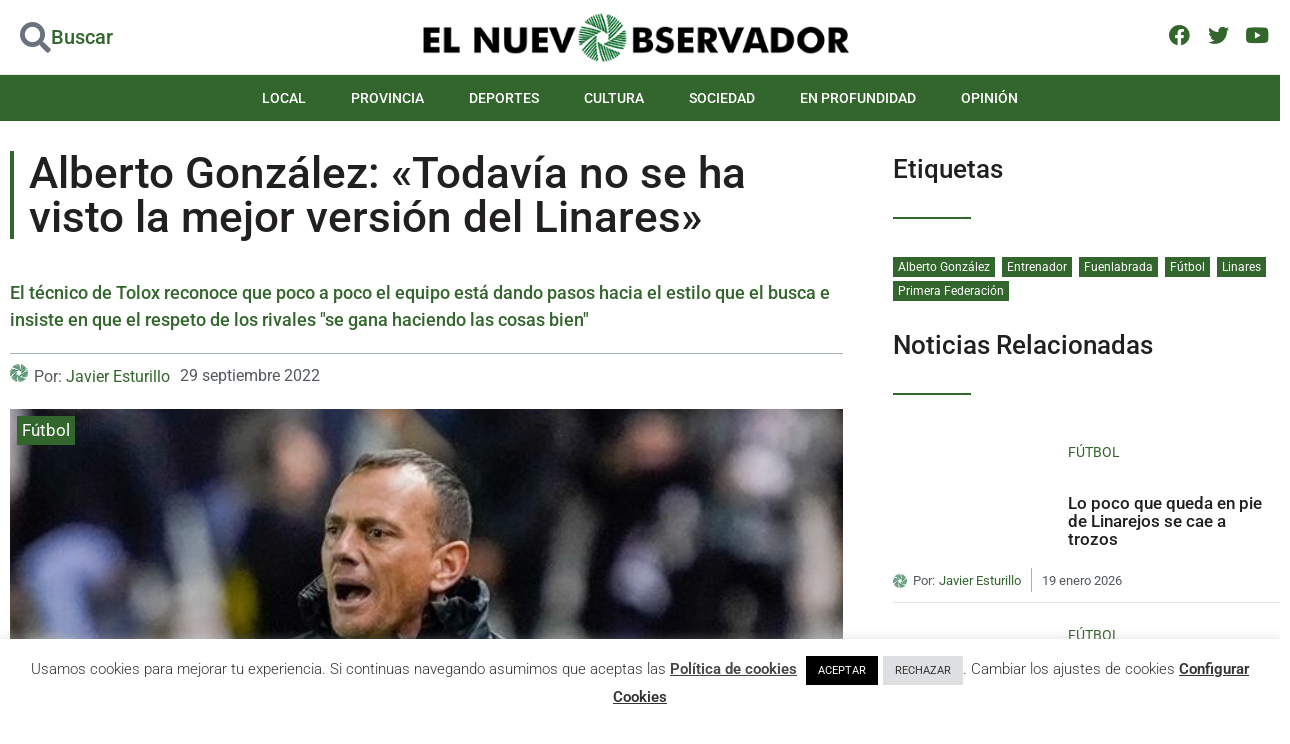

--- FILE ---
content_type: text/html; charset=UTF-8
request_url: https://elnuevoobservador.com/alberto-gonzalez-todavia-no-se-ha-visto-la-mejor-version-del-linares/
body_size: 41015
content:
<!doctype html>
<html lang="es">
<head>
	<meta charset="UTF-8">
	<meta name="viewport" content="width=device-width, initial-scale=1">
	<link rel="profile" href="https://gmpg.org/xfn/11">
	<meta name='robots' content='index, follow, max-image-preview:large, max-snippet:-1, max-video-preview:-1' />

	<!-- This site is optimized with the Yoast SEO plugin v26.7 - https://yoast.com/wordpress/plugins/seo/ -->
	<title>Alberto González: &quot;Todavía no se ha visto la mejor versión del Linares&quot; - El NUEVO OBSERVADOR</title>
	<meta name="description" content="El técnico de Tolox reconoce que poco a poco el equipo está dando pasos hacia el estilo que el busca esta temporada" />
	<link rel="canonical" href="https://elnuevoobservador.com/alberto-gonzalez-todavia-no-se-ha-visto-la-mejor-version-del-linares/" />
	<meta property="og:locale" content="es_ES" />
	<meta property="og:type" content="article" />
	<meta property="og:title" content="Alberto González: &quot;Todavía no se ha visto la mejor versión del Linares&quot; - El NUEVO OBSERVADOR" />
	<meta property="og:description" content="El técnico de Tolox reconoce que poco a poco el equipo está dando pasos hacia el estilo que el busca esta temporada" />
	<meta property="og:url" content="https://elnuevoobservador.com/alberto-gonzalez-todavia-no-se-ha-visto-la-mejor-version-del-linares/" />
	<meta property="og:site_name" content="El NUEVO OBSERVADOR" />
	<meta property="article:published_time" content="2022-09-29T17:19:42+00:00" />
	<meta property="article:modified_time" content="2022-09-29T17:19:43+00:00" />
	<meta property="og:image" content="https://elnuevoobservador.com/wp-content/uploads/alberto_gonzalez_dos-e1664470942991.jpg" />
	<meta property="og:image:width" content="632" />
	<meta property="og:image:height" content="438" />
	<meta property="og:image:type" content="image/jpeg" />
	<meta name="author" content="Javier Esturillo" />
	<meta name="twitter:card" content="summary_large_image" />
	<meta name="twitter:label1" content="Escrito por" />
	<meta name="twitter:data1" content="Javier Esturillo" />
	<meta name="twitter:label2" content="Tiempo de lectura" />
	<meta name="twitter:data2" content="2 minutos" />
	<script type="application/ld+json" class="yoast-schema-graph">{"@context":"https://schema.org","@graph":[{"@type":"NewsArticle","@id":"https://elnuevoobservador.com/alberto-gonzalez-todavia-no-se-ha-visto-la-mejor-version-del-linares/#article","isPartOf":{"@id":"https://elnuevoobservador.com/alberto-gonzalez-todavia-no-se-ha-visto-la-mejor-version-del-linares/"},"author":{"name":"Javier Esturillo","@id":"https://elnuevoobservador.com/#/schema/person/688b8a1665c5cb5dd8d964c7570283fa"},"headline":"Alberto González: «Todavía no se ha visto la mejor versión del Linares»","datePublished":"2022-09-29T17:19:42+00:00","dateModified":"2022-09-29T17:19:43+00:00","mainEntityOfPage":{"@id":"https://elnuevoobservador.com/alberto-gonzalez-todavia-no-se-ha-visto-la-mejor-version-del-linares/"},"wordCount":301,"commentCount":0,"publisher":{"@id":"https://elnuevoobservador.com/#organization"},"image":{"@id":"https://elnuevoobservador.com/alberto-gonzalez-todavia-no-se-ha-visto-la-mejor-version-del-linares/#primaryimage"},"thumbnailUrl":"https://elnuevoobservador.com/wp-content/uploads/alberto_gonzalez_dos-e1664470942991.jpg","keywords":["Alberto González","Entrenador","Fuenlabrada","Fútbol","Linares","Primera Federación"],"articleSection":["Fútbol"],"inLanguage":"es","potentialAction":[{"@type":"CommentAction","name":"Comment","target":["https://elnuevoobservador.com/alberto-gonzalez-todavia-no-se-ha-visto-la-mejor-version-del-linares/#respond"]}]},{"@type":"WebPage","@id":"https://elnuevoobservador.com/alberto-gonzalez-todavia-no-se-ha-visto-la-mejor-version-del-linares/","url":"https://elnuevoobservador.com/alberto-gonzalez-todavia-no-se-ha-visto-la-mejor-version-del-linares/","name":"Alberto González: \"Todavía no se ha visto la mejor versión del Linares\" - El NUEVO OBSERVADOR","isPartOf":{"@id":"https://elnuevoobservador.com/#website"},"primaryImageOfPage":{"@id":"https://elnuevoobservador.com/alberto-gonzalez-todavia-no-se-ha-visto-la-mejor-version-del-linares/#primaryimage"},"image":{"@id":"https://elnuevoobservador.com/alberto-gonzalez-todavia-no-se-ha-visto-la-mejor-version-del-linares/#primaryimage"},"thumbnailUrl":"https://elnuevoobservador.com/wp-content/uploads/alberto_gonzalez_dos-e1664470942991.jpg","datePublished":"2022-09-29T17:19:42+00:00","dateModified":"2022-09-29T17:19:43+00:00","description":"El técnico de Tolox reconoce que poco a poco el equipo está dando pasos hacia el estilo que el busca esta temporada","breadcrumb":{"@id":"https://elnuevoobservador.com/alberto-gonzalez-todavia-no-se-ha-visto-la-mejor-version-del-linares/#breadcrumb"},"inLanguage":"es","potentialAction":[{"@type":"ReadAction","target":["https://elnuevoobservador.com/alberto-gonzalez-todavia-no-se-ha-visto-la-mejor-version-del-linares/"]}]},{"@type":"ImageObject","inLanguage":"es","@id":"https://elnuevoobservador.com/alberto-gonzalez-todavia-no-se-ha-visto-la-mejor-version-del-linares/#primaryimage","url":"https://elnuevoobservador.com/wp-content/uploads/alberto_gonzalez_dos-e1664470942991.jpg","contentUrl":"https://elnuevoobservador.com/wp-content/uploads/alberto_gonzalez_dos-e1664470942991.jpg","width":632,"height":438,"caption":"Alberto González da órdenes a sus jugadores durante un partido."},{"@type":"BreadcrumbList","@id":"https://elnuevoobservador.com/alberto-gonzalez-todavia-no-se-ha-visto-la-mejor-version-del-linares/#breadcrumb","itemListElement":[{"@type":"ListItem","position":1,"name":"Portada","item":"https://elnuevoobservador.com/"},{"@type":"ListItem","position":2,"name":"Alberto González: «Todavía no se ha visto la mejor versión del Linares»"}]},{"@type":"WebSite","@id":"https://elnuevoobservador.com/#website","url":"https://elnuevoobservador.com/","name":"El NUEVO OBSERVADOR","description":"Diario de Noticias","publisher":{"@id":"https://elnuevoobservador.com/#organization"},"potentialAction":[{"@type":"SearchAction","target":{"@type":"EntryPoint","urlTemplate":"https://elnuevoobservador.com/?s={search_term_string}"},"query-input":{"@type":"PropertyValueSpecification","valueRequired":true,"valueName":"search_term_string"}}],"inLanguage":"es"},{"@type":"Organization","@id":"https://elnuevoobservador.com/#organization","name":"El nuevo observador - Periódico digital","url":"https://elnuevoobservador.com/","logo":{"@type":"ImageObject","inLanguage":"es","@id":"https://elnuevoobservador.com/#/schema/logo/image/","url":"https://elnuevoobservador.com/wp-content/uploads/EL-NUEVO-OBSERVADOR-Horizontal.png","contentUrl":"https://elnuevoobservador.com/wp-content/uploads/EL-NUEVO-OBSERVADOR-Horizontal.png","width":494,"height":61,"caption":"El nuevo observador - Periódico digital"},"image":{"@id":"https://elnuevoobservador.com/#/schema/logo/image/"}},{"@type":"Person","@id":"https://elnuevoobservador.com/#/schema/person/688b8a1665c5cb5dd8d964c7570283fa","name":"Javier Esturillo","url":"https://elnuevoobservador.com/author/javier-esturillo/"}]}</script>
	<!-- / Yoast SEO plugin. -->


<link rel='dns-prefetch' href='//www.googletagmanager.com' />
<link rel="alternate" type="application/rss+xml" title="El NUEVO OBSERVADOR &raquo; Feed" href="https://elnuevoobservador.com/feed/" />
<link rel="alternate" type="application/rss+xml" title="El NUEVO OBSERVADOR &raquo; Feed de los comentarios" href="https://elnuevoobservador.com/comments/feed/" />
<link rel="alternate" type="application/rss+xml" title="El NUEVO OBSERVADOR &raquo; Comentario Alberto González: «Todavía no se ha visto la mejor versión del Linares» del feed" href="https://elnuevoobservador.com/alberto-gonzalez-todavia-no-se-ha-visto-la-mejor-version-del-linares/feed/" />
<link rel="alternate" title="oEmbed (JSON)" type="application/json+oembed" href="https://elnuevoobservador.com/wp-json/oembed/1.0/embed?url=https%3A%2F%2Felnuevoobservador.com%2Falberto-gonzalez-todavia-no-se-ha-visto-la-mejor-version-del-linares%2F" />
<link rel="alternate" title="oEmbed (XML)" type="text/xml+oembed" href="https://elnuevoobservador.com/wp-json/oembed/1.0/embed?url=https%3A%2F%2Felnuevoobservador.com%2Falberto-gonzalez-todavia-no-se-ha-visto-la-mejor-version-del-linares%2F&#038;format=xml" />
<style id='wp-img-auto-sizes-contain-inline-css'>
img:is([sizes=auto i],[sizes^="auto," i]){contain-intrinsic-size:3000px 1500px}
/*# sourceURL=wp-img-auto-sizes-contain-inline-css */
</style>
<style id='wp-emoji-styles-inline-css'>

	img.wp-smiley, img.emoji {
		display: inline !important;
		border: none !important;
		box-shadow: none !important;
		height: 1em !important;
		width: 1em !important;
		margin: 0 0.07em !important;
		vertical-align: -0.1em !important;
		background: none !important;
		padding: 0 !important;
	}
/*# sourceURL=wp-emoji-styles-inline-css */
</style>
<link rel='stylesheet' id='wp-block-library-css' href='https://elnuevoobservador.com/wp-includes/css/dist/block-library/style.min.css?ver=6.9' media='all' />
<link rel='stylesheet' id='jet-engine-frontend-css' href='https://elnuevoobservador.com/wp-content/plugins/jet-engine/assets/css/frontend.css?ver=3.8.2' media='all' />
<style id='global-styles-inline-css'>
:root{--wp--preset--aspect-ratio--square: 1;--wp--preset--aspect-ratio--4-3: 4/3;--wp--preset--aspect-ratio--3-4: 3/4;--wp--preset--aspect-ratio--3-2: 3/2;--wp--preset--aspect-ratio--2-3: 2/3;--wp--preset--aspect-ratio--16-9: 16/9;--wp--preset--aspect-ratio--9-16: 9/16;--wp--preset--color--black: #000000;--wp--preset--color--cyan-bluish-gray: #abb8c3;--wp--preset--color--white: #ffffff;--wp--preset--color--pale-pink: #f78da7;--wp--preset--color--vivid-red: #cf2e2e;--wp--preset--color--luminous-vivid-orange: #ff6900;--wp--preset--color--luminous-vivid-amber: #fcb900;--wp--preset--color--light-green-cyan: #7bdcb5;--wp--preset--color--vivid-green-cyan: #00d084;--wp--preset--color--pale-cyan-blue: #8ed1fc;--wp--preset--color--vivid-cyan-blue: #0693e3;--wp--preset--color--vivid-purple: #9b51e0;--wp--preset--gradient--vivid-cyan-blue-to-vivid-purple: linear-gradient(135deg,rgb(6,147,227) 0%,rgb(155,81,224) 100%);--wp--preset--gradient--light-green-cyan-to-vivid-green-cyan: linear-gradient(135deg,rgb(122,220,180) 0%,rgb(0,208,130) 100%);--wp--preset--gradient--luminous-vivid-amber-to-luminous-vivid-orange: linear-gradient(135deg,rgb(252,185,0) 0%,rgb(255,105,0) 100%);--wp--preset--gradient--luminous-vivid-orange-to-vivid-red: linear-gradient(135deg,rgb(255,105,0) 0%,rgb(207,46,46) 100%);--wp--preset--gradient--very-light-gray-to-cyan-bluish-gray: linear-gradient(135deg,rgb(238,238,238) 0%,rgb(169,184,195) 100%);--wp--preset--gradient--cool-to-warm-spectrum: linear-gradient(135deg,rgb(74,234,220) 0%,rgb(151,120,209) 20%,rgb(207,42,186) 40%,rgb(238,44,130) 60%,rgb(251,105,98) 80%,rgb(254,248,76) 100%);--wp--preset--gradient--blush-light-purple: linear-gradient(135deg,rgb(255,206,236) 0%,rgb(152,150,240) 100%);--wp--preset--gradient--blush-bordeaux: linear-gradient(135deg,rgb(254,205,165) 0%,rgb(254,45,45) 50%,rgb(107,0,62) 100%);--wp--preset--gradient--luminous-dusk: linear-gradient(135deg,rgb(255,203,112) 0%,rgb(199,81,192) 50%,rgb(65,88,208) 100%);--wp--preset--gradient--pale-ocean: linear-gradient(135deg,rgb(255,245,203) 0%,rgb(182,227,212) 50%,rgb(51,167,181) 100%);--wp--preset--gradient--electric-grass: linear-gradient(135deg,rgb(202,248,128) 0%,rgb(113,206,126) 100%);--wp--preset--gradient--midnight: linear-gradient(135deg,rgb(2,3,129) 0%,rgb(40,116,252) 100%);--wp--preset--font-size--small: 13px;--wp--preset--font-size--medium: 20px;--wp--preset--font-size--large: 36px;--wp--preset--font-size--x-large: 42px;--wp--preset--spacing--20: 0.44rem;--wp--preset--spacing--30: 0.67rem;--wp--preset--spacing--40: 1rem;--wp--preset--spacing--50: 1.5rem;--wp--preset--spacing--60: 2.25rem;--wp--preset--spacing--70: 3.38rem;--wp--preset--spacing--80: 5.06rem;--wp--preset--shadow--natural: 6px 6px 9px rgba(0, 0, 0, 0.2);--wp--preset--shadow--deep: 12px 12px 50px rgba(0, 0, 0, 0.4);--wp--preset--shadow--sharp: 6px 6px 0px rgba(0, 0, 0, 0.2);--wp--preset--shadow--outlined: 6px 6px 0px -3px rgb(255, 255, 255), 6px 6px rgb(0, 0, 0);--wp--preset--shadow--crisp: 6px 6px 0px rgb(0, 0, 0);}:root { --wp--style--global--content-size: 800px;--wp--style--global--wide-size: 1200px; }:where(body) { margin: 0; }.wp-site-blocks > .alignleft { float: left; margin-right: 2em; }.wp-site-blocks > .alignright { float: right; margin-left: 2em; }.wp-site-blocks > .aligncenter { justify-content: center; margin-left: auto; margin-right: auto; }:where(.wp-site-blocks) > * { margin-block-start: 24px; margin-block-end: 0; }:where(.wp-site-blocks) > :first-child { margin-block-start: 0; }:where(.wp-site-blocks) > :last-child { margin-block-end: 0; }:root { --wp--style--block-gap: 24px; }:root :where(.is-layout-flow) > :first-child{margin-block-start: 0;}:root :where(.is-layout-flow) > :last-child{margin-block-end: 0;}:root :where(.is-layout-flow) > *{margin-block-start: 24px;margin-block-end: 0;}:root :where(.is-layout-constrained) > :first-child{margin-block-start: 0;}:root :where(.is-layout-constrained) > :last-child{margin-block-end: 0;}:root :where(.is-layout-constrained) > *{margin-block-start: 24px;margin-block-end: 0;}:root :where(.is-layout-flex){gap: 24px;}:root :where(.is-layout-grid){gap: 24px;}.is-layout-flow > .alignleft{float: left;margin-inline-start: 0;margin-inline-end: 2em;}.is-layout-flow > .alignright{float: right;margin-inline-start: 2em;margin-inline-end: 0;}.is-layout-flow > .aligncenter{margin-left: auto !important;margin-right: auto !important;}.is-layout-constrained > .alignleft{float: left;margin-inline-start: 0;margin-inline-end: 2em;}.is-layout-constrained > .alignright{float: right;margin-inline-start: 2em;margin-inline-end: 0;}.is-layout-constrained > .aligncenter{margin-left: auto !important;margin-right: auto !important;}.is-layout-constrained > :where(:not(.alignleft):not(.alignright):not(.alignfull)){max-width: var(--wp--style--global--content-size);margin-left: auto !important;margin-right: auto !important;}.is-layout-constrained > .alignwide{max-width: var(--wp--style--global--wide-size);}body .is-layout-flex{display: flex;}.is-layout-flex{flex-wrap: wrap;align-items: center;}.is-layout-flex > :is(*, div){margin: 0;}body .is-layout-grid{display: grid;}.is-layout-grid > :is(*, div){margin: 0;}body{padding-top: 0px;padding-right: 0px;padding-bottom: 0px;padding-left: 0px;}a:where(:not(.wp-element-button)){text-decoration: underline;}:root :where(.wp-element-button, .wp-block-button__link){background-color: #32373c;border-width: 0;color: #fff;font-family: inherit;font-size: inherit;font-style: inherit;font-weight: inherit;letter-spacing: inherit;line-height: inherit;padding-top: calc(0.667em + 2px);padding-right: calc(1.333em + 2px);padding-bottom: calc(0.667em + 2px);padding-left: calc(1.333em + 2px);text-decoration: none;text-transform: inherit;}.has-black-color{color: var(--wp--preset--color--black) !important;}.has-cyan-bluish-gray-color{color: var(--wp--preset--color--cyan-bluish-gray) !important;}.has-white-color{color: var(--wp--preset--color--white) !important;}.has-pale-pink-color{color: var(--wp--preset--color--pale-pink) !important;}.has-vivid-red-color{color: var(--wp--preset--color--vivid-red) !important;}.has-luminous-vivid-orange-color{color: var(--wp--preset--color--luminous-vivid-orange) !important;}.has-luminous-vivid-amber-color{color: var(--wp--preset--color--luminous-vivid-amber) !important;}.has-light-green-cyan-color{color: var(--wp--preset--color--light-green-cyan) !important;}.has-vivid-green-cyan-color{color: var(--wp--preset--color--vivid-green-cyan) !important;}.has-pale-cyan-blue-color{color: var(--wp--preset--color--pale-cyan-blue) !important;}.has-vivid-cyan-blue-color{color: var(--wp--preset--color--vivid-cyan-blue) !important;}.has-vivid-purple-color{color: var(--wp--preset--color--vivid-purple) !important;}.has-black-background-color{background-color: var(--wp--preset--color--black) !important;}.has-cyan-bluish-gray-background-color{background-color: var(--wp--preset--color--cyan-bluish-gray) !important;}.has-white-background-color{background-color: var(--wp--preset--color--white) !important;}.has-pale-pink-background-color{background-color: var(--wp--preset--color--pale-pink) !important;}.has-vivid-red-background-color{background-color: var(--wp--preset--color--vivid-red) !important;}.has-luminous-vivid-orange-background-color{background-color: var(--wp--preset--color--luminous-vivid-orange) !important;}.has-luminous-vivid-amber-background-color{background-color: var(--wp--preset--color--luminous-vivid-amber) !important;}.has-light-green-cyan-background-color{background-color: var(--wp--preset--color--light-green-cyan) !important;}.has-vivid-green-cyan-background-color{background-color: var(--wp--preset--color--vivid-green-cyan) !important;}.has-pale-cyan-blue-background-color{background-color: var(--wp--preset--color--pale-cyan-blue) !important;}.has-vivid-cyan-blue-background-color{background-color: var(--wp--preset--color--vivid-cyan-blue) !important;}.has-vivid-purple-background-color{background-color: var(--wp--preset--color--vivid-purple) !important;}.has-black-border-color{border-color: var(--wp--preset--color--black) !important;}.has-cyan-bluish-gray-border-color{border-color: var(--wp--preset--color--cyan-bluish-gray) !important;}.has-white-border-color{border-color: var(--wp--preset--color--white) !important;}.has-pale-pink-border-color{border-color: var(--wp--preset--color--pale-pink) !important;}.has-vivid-red-border-color{border-color: var(--wp--preset--color--vivid-red) !important;}.has-luminous-vivid-orange-border-color{border-color: var(--wp--preset--color--luminous-vivid-orange) !important;}.has-luminous-vivid-amber-border-color{border-color: var(--wp--preset--color--luminous-vivid-amber) !important;}.has-light-green-cyan-border-color{border-color: var(--wp--preset--color--light-green-cyan) !important;}.has-vivid-green-cyan-border-color{border-color: var(--wp--preset--color--vivid-green-cyan) !important;}.has-pale-cyan-blue-border-color{border-color: var(--wp--preset--color--pale-cyan-blue) !important;}.has-vivid-cyan-blue-border-color{border-color: var(--wp--preset--color--vivid-cyan-blue) !important;}.has-vivid-purple-border-color{border-color: var(--wp--preset--color--vivid-purple) !important;}.has-vivid-cyan-blue-to-vivid-purple-gradient-background{background: var(--wp--preset--gradient--vivid-cyan-blue-to-vivid-purple) !important;}.has-light-green-cyan-to-vivid-green-cyan-gradient-background{background: var(--wp--preset--gradient--light-green-cyan-to-vivid-green-cyan) !important;}.has-luminous-vivid-amber-to-luminous-vivid-orange-gradient-background{background: var(--wp--preset--gradient--luminous-vivid-amber-to-luminous-vivid-orange) !important;}.has-luminous-vivid-orange-to-vivid-red-gradient-background{background: var(--wp--preset--gradient--luminous-vivid-orange-to-vivid-red) !important;}.has-very-light-gray-to-cyan-bluish-gray-gradient-background{background: var(--wp--preset--gradient--very-light-gray-to-cyan-bluish-gray) !important;}.has-cool-to-warm-spectrum-gradient-background{background: var(--wp--preset--gradient--cool-to-warm-spectrum) !important;}.has-blush-light-purple-gradient-background{background: var(--wp--preset--gradient--blush-light-purple) !important;}.has-blush-bordeaux-gradient-background{background: var(--wp--preset--gradient--blush-bordeaux) !important;}.has-luminous-dusk-gradient-background{background: var(--wp--preset--gradient--luminous-dusk) !important;}.has-pale-ocean-gradient-background{background: var(--wp--preset--gradient--pale-ocean) !important;}.has-electric-grass-gradient-background{background: var(--wp--preset--gradient--electric-grass) !important;}.has-midnight-gradient-background{background: var(--wp--preset--gradient--midnight) !important;}.has-small-font-size{font-size: var(--wp--preset--font-size--small) !important;}.has-medium-font-size{font-size: var(--wp--preset--font-size--medium) !important;}.has-large-font-size{font-size: var(--wp--preset--font-size--large) !important;}.has-x-large-font-size{font-size: var(--wp--preset--font-size--x-large) !important;}
:root :where(.wp-block-pullquote){font-size: 1.5em;line-height: 1.6;}
/*# sourceURL=global-styles-inline-css */
</style>
<link rel='stylesheet' id='contact-form-7-css' href='https://elnuevoobservador.com/wp-content/plugins/contact-form-7/includes/css/styles.css?ver=6.1.4' media='all' />
<link rel='stylesheet' id='cookie-law-info-css' href='https://elnuevoobservador.com/wp-content/plugins/cookie-law-info/legacy/public/css/cookie-law-info-public.css?ver=3.3.9' media='all' />
<link rel='stylesheet' id='cookie-law-info-gdpr-css' href='https://elnuevoobservador.com/wp-content/plugins/cookie-law-info/legacy/public/css/cookie-law-info-gdpr.css?ver=3.3.9' media='all' />
<link rel='stylesheet' id='hello-elementor-css' href='https://elnuevoobservador.com/wp-content/themes/hello-elementor/assets/css/reset.css?ver=3.4.5' media='all' />
<link rel='stylesheet' id='hello-elementor-theme-style-css' href='https://elnuevoobservador.com/wp-content/themes/hello-elementor/assets/css/theme.css?ver=3.4.5' media='all' />
<link rel='stylesheet' id='hello-elementor-header-footer-css' href='https://elnuevoobservador.com/wp-content/themes/hello-elementor/assets/css/header-footer.css?ver=3.4.5' media='all' />
<link rel='stylesheet' id='elementor-frontend-css' href='https://elnuevoobservador.com/wp-content/plugins/elementor/assets/css/frontend.min.css?ver=3.34.0' media='all' />
<link rel='stylesheet' id='elementor-post-5-css' href='https://elnuevoobservador.com/wp-content/uploads/elementor/css/post-5.css?ver=1767844299' media='all' />
<link rel='stylesheet' id='jet-popup-frontend-css' href='https://elnuevoobservador.com/wp-content/plugins/jet-popup/assets/css/jet-popup-frontend.css?ver=2.0.20.3' media='all' />
<link rel='stylesheet' id='jet-theme-core-frontend-styles-css' href='https://elnuevoobservador.com/wp-content/plugins/jet-theme-core/assets/css/frontend.css?ver=2.3.1.1' media='all' />
<link rel='stylesheet' id='widget-icon-box-css' href='https://elnuevoobservador.com/wp-content/plugins/elementor/assets/css/widget-icon-box.min.css?ver=3.34.0' media='all' />
<link rel='stylesheet' id='widget-image-css' href='https://elnuevoobservador.com/wp-content/plugins/elementor/assets/css/widget-image.min.css?ver=3.34.0' media='all' />
<link rel='stylesheet' id='e-animation-shrink-css' href='https://elnuevoobservador.com/wp-content/plugins/elementor/assets/lib/animations/styles/e-animation-shrink.min.css?ver=3.34.0' media='all' />
<link rel='stylesheet' id='widget-social-icons-css' href='https://elnuevoobservador.com/wp-content/plugins/elementor/assets/css/widget-social-icons.min.css?ver=3.34.0' media='all' />
<link rel='stylesheet' id='e-apple-webkit-css' href='https://elnuevoobservador.com/wp-content/plugins/elementor/assets/css/conditionals/apple-webkit.min.css?ver=3.34.0' media='all' />
<link rel='stylesheet' id='e-sticky-css' href='https://elnuevoobservador.com/wp-content/plugins/elementor-pro/assets/css/modules/sticky.min.css?ver=3.34.0' media='all' />
<link rel='stylesheet' id='widget-nav-menu-css' href='https://elnuevoobservador.com/wp-content/plugins/elementor-pro/assets/css/widget-nav-menu.min.css?ver=3.34.0' media='all' />
<link rel='stylesheet' id='widget-divider-css' href='https://elnuevoobservador.com/wp-content/plugins/elementor/assets/css/widget-divider.min.css?ver=3.34.0' media='all' />
<link rel='stylesheet' id='widget-icon-list-css' href='https://elnuevoobservador.com/wp-content/plugins/elementor/assets/css/widget-icon-list.min.css?ver=3.34.0' media='all' />
<link rel='stylesheet' id='widget-heading-css' href='https://elnuevoobservador.com/wp-content/plugins/elementor/assets/css/widget-heading.min.css?ver=3.34.0' media='all' />
<link rel='stylesheet' id='widget-share-buttons-css' href='https://elnuevoobservador.com/wp-content/plugins/elementor-pro/assets/css/widget-share-buttons.min.css?ver=3.34.0' media='all' />
<link rel='stylesheet' id='elementor-icons-shared-0-css' href='https://elnuevoobservador.com/wp-content/plugins/elementor/assets/lib/font-awesome/css/fontawesome.min.css?ver=5.15.3' media='all' />
<link rel='stylesheet' id='elementor-icons-fa-solid-css' href='https://elnuevoobservador.com/wp-content/plugins/elementor/assets/lib/font-awesome/css/solid.min.css?ver=5.15.3' media='all' />
<link rel='stylesheet' id='elementor-icons-fa-brands-css' href='https://elnuevoobservador.com/wp-content/plugins/elementor/assets/lib/font-awesome/css/brands.min.css?ver=5.15.3' media='all' />
<link rel='stylesheet' id='swiper-css' href='https://elnuevoobservador.com/wp-content/plugins/elementor/assets/lib/swiper/v8/css/swiper.min.css?ver=8.4.5' media='all' />
<link rel='stylesheet' id='e-swiper-css' href='https://elnuevoobservador.com/wp-content/plugins/elementor/assets/css/conditionals/e-swiper.min.css?ver=3.34.0' media='all' />
<link rel='stylesheet' id='widget-gallery-css' href='https://elnuevoobservador.com/wp-content/plugins/elementor-pro/assets/css/widget-gallery.min.css?ver=3.34.0' media='all' />
<link rel='stylesheet' id='elementor-gallery-css' href='https://elnuevoobservador.com/wp-content/plugins/elementor/assets/lib/e-gallery/css/e-gallery.min.css?ver=1.2.0' media='all' />
<link rel='stylesheet' id='e-transitions-css' href='https://elnuevoobservador.com/wp-content/plugins/elementor-pro/assets/css/conditionals/transitions.min.css?ver=3.34.0' media='all' />
<link rel='stylesheet' id='widget-post-navigation-css' href='https://elnuevoobservador.com/wp-content/plugins/elementor-pro/assets/css/widget-post-navigation.min.css?ver=3.34.0' media='all' />
<link rel='stylesheet' id='elementor-icons-css' href='https://elnuevoobservador.com/wp-content/plugins/elementor/assets/lib/eicons/css/elementor-icons.min.css?ver=5.45.0' media='all' />
<link rel='stylesheet' id='jet-blog-css' href='https://elnuevoobservador.com/wp-content/plugins/jet-blog/assets/css/jet-blog.css?ver=2.4.7.1' media='all' />
<link rel='stylesheet' id='font-awesome-5-all-css' href='https://elnuevoobservador.com/wp-content/plugins/elementor/assets/lib/font-awesome/css/all.min.css?ver=3.34.0' media='all' />
<link rel='stylesheet' id='font-awesome-4-shim-css' href='https://elnuevoobservador.com/wp-content/plugins/elementor/assets/lib/font-awesome/css/v4-shims.min.css?ver=3.34.0' media='all' />
<link rel='stylesheet' id='elementor-post-150-css' href='https://elnuevoobservador.com/wp-content/uploads/elementor/css/post-150.css?ver=1767844299' media='all' />
<link rel='stylesheet' id='elementor-post-42-css' href='https://elnuevoobservador.com/wp-content/uploads/elementor/css/post-42.css?ver=1767844299' media='all' />
<link rel='stylesheet' id='elementor-post-226-css' href='https://elnuevoobservador.com/wp-content/uploads/elementor/css/post-226.css?ver=1767844299' media='all' />
<link rel='stylesheet' id='elementor-post-296-css' href='https://elnuevoobservador.com/wp-content/uploads/elementor/css/post-296.css?ver=1767844309' media='all' />
<link rel='stylesheet' id='wpdiscuz-frontend-css-css' href='https://elnuevoobservador.com/wp-content/plugins/wpdiscuz/themes/default/style.css?ver=7.6.42' media='all' />
<style id='wpdiscuz-frontend-css-inline-css'>
 #wpdcom .wpd-blog-administrator .wpd-comment-label{color:#ffffff;background-color:#00B38F;border:none}#wpdcom .wpd-blog-administrator .wpd-comment-author, #wpdcom .wpd-blog-administrator .wpd-comment-author a{color:#00B38F}#wpdcom.wpd-layout-1 .wpd-comment .wpd-blog-administrator .wpd-avatar img{border-color:#00B38F}#wpdcom.wpd-layout-2 .wpd-comment.wpd-reply .wpd-comment-wrap.wpd-blog-administrator{border-left:3px solid #00B38F}#wpdcom.wpd-layout-2 .wpd-comment .wpd-blog-administrator .wpd-avatar img{border-bottom-color:#00B38F}#wpdcom.wpd-layout-3 .wpd-blog-administrator .wpd-comment-subheader{border-top:1px dashed #00B38F}#wpdcom.wpd-layout-3 .wpd-reply .wpd-blog-administrator .wpd-comment-right{border-left:1px solid #00B38F}#wpdcom .wpd-blog-editor .wpd-comment-label{color:#ffffff;background-color:#00B38F;border:none}#wpdcom .wpd-blog-editor .wpd-comment-author, #wpdcom .wpd-blog-editor .wpd-comment-author a{color:#00B38F}#wpdcom.wpd-layout-1 .wpd-comment .wpd-blog-editor .wpd-avatar img{border-color:#00B38F}#wpdcom.wpd-layout-2 .wpd-comment.wpd-reply .wpd-comment-wrap.wpd-blog-editor{border-left:3px solid #00B38F}#wpdcom.wpd-layout-2 .wpd-comment .wpd-blog-editor .wpd-avatar img{border-bottom-color:#00B38F}#wpdcom.wpd-layout-3 .wpd-blog-editor .wpd-comment-subheader{border-top:1px dashed #00B38F}#wpdcom.wpd-layout-3 .wpd-reply .wpd-blog-editor .wpd-comment-right{border-left:1px solid #00B38F}#wpdcom .wpd-blog-author .wpd-comment-label{color:#ffffff;background-color:#00B38F;border:none}#wpdcom .wpd-blog-author .wpd-comment-author, #wpdcom .wpd-blog-author .wpd-comment-author a{color:#00B38F}#wpdcom.wpd-layout-1 .wpd-comment .wpd-blog-author .wpd-avatar img{border-color:#00B38F}#wpdcom.wpd-layout-2 .wpd-comment .wpd-blog-author .wpd-avatar img{border-bottom-color:#00B38F}#wpdcom.wpd-layout-3 .wpd-blog-author .wpd-comment-subheader{border-top:1px dashed #00B38F}#wpdcom.wpd-layout-3 .wpd-reply .wpd-blog-author .wpd-comment-right{border-left:1px solid #00B38F}#wpdcom .wpd-blog-contributor .wpd-comment-label{color:#ffffff;background-color:#00B38F;border:none}#wpdcom .wpd-blog-contributor .wpd-comment-author, #wpdcom .wpd-blog-contributor .wpd-comment-author a{color:#00B38F}#wpdcom.wpd-layout-1 .wpd-comment .wpd-blog-contributor .wpd-avatar img{border-color:#00B38F}#wpdcom.wpd-layout-2 .wpd-comment .wpd-blog-contributor .wpd-avatar img{border-bottom-color:#00B38F}#wpdcom.wpd-layout-3 .wpd-blog-contributor .wpd-comment-subheader{border-top:1px dashed #00B38F}#wpdcom.wpd-layout-3 .wpd-reply .wpd-blog-contributor .wpd-comment-right{border-left:1px solid #00B38F}#wpdcom .wpd-blog-subscriber .wpd-comment-label{color:#ffffff;background-color:#00B38F;border:none}#wpdcom .wpd-blog-subscriber .wpd-comment-author, #wpdcom .wpd-blog-subscriber .wpd-comment-author a{color:#00B38F}#wpdcom.wpd-layout-2 .wpd-comment .wpd-blog-subscriber .wpd-avatar img{border-bottom-color:#00B38F}#wpdcom.wpd-layout-3 .wpd-blog-subscriber .wpd-comment-subheader{border-top:1px dashed #00B38F}#wpdcom .wpd-blog-wpseo_manager .wpd-comment-label{color:#ffffff;background-color:#00B38F;border:none}#wpdcom .wpd-blog-wpseo_manager .wpd-comment-author, #wpdcom .wpd-blog-wpseo_manager .wpd-comment-author a{color:#00B38F}#wpdcom.wpd-layout-1 .wpd-comment .wpd-blog-wpseo_manager .wpd-avatar img{border-color:#00B38F}#wpdcom.wpd-layout-2 .wpd-comment .wpd-blog-wpseo_manager .wpd-avatar img{border-bottom-color:#00B38F}#wpdcom.wpd-layout-3 .wpd-blog-wpseo_manager .wpd-comment-subheader{border-top:1px dashed #00B38F}#wpdcom.wpd-layout-3 .wpd-reply .wpd-blog-wpseo_manager .wpd-comment-right{border-left:1px solid #00B38F}#wpdcom .wpd-blog-wpseo_editor .wpd-comment-label{color:#ffffff;background-color:#00B38F;border:none}#wpdcom .wpd-blog-wpseo_editor .wpd-comment-author, #wpdcom .wpd-blog-wpseo_editor .wpd-comment-author a{color:#00B38F}#wpdcom.wpd-layout-1 .wpd-comment .wpd-blog-wpseo_editor .wpd-avatar img{border-color:#00B38F}#wpdcom.wpd-layout-2 .wpd-comment .wpd-blog-wpseo_editor .wpd-avatar img{border-bottom-color:#00B38F}#wpdcom.wpd-layout-3 .wpd-blog-wpseo_editor .wpd-comment-subheader{border-top:1px dashed #00B38F}#wpdcom.wpd-layout-3 .wpd-reply .wpd-blog-wpseo_editor .wpd-comment-right{border-left:1px solid #00B38F}#wpdcom .wpd-blog-post_author .wpd-comment-label{color:#ffffff;background-color:#00B38F;border:none}#wpdcom .wpd-blog-post_author .wpd-comment-author, #wpdcom .wpd-blog-post_author .wpd-comment-author a{color:#00B38F}#wpdcom .wpd-blog-post_author .wpd-avatar img{border-color:#00B38F}#wpdcom.wpd-layout-1 .wpd-comment .wpd-blog-post_author .wpd-avatar img{border-color:#00B38F}#wpdcom.wpd-layout-2 .wpd-comment.wpd-reply .wpd-comment-wrap.wpd-blog-post_author{border-left:3px solid #00B38F}#wpdcom.wpd-layout-2 .wpd-comment .wpd-blog-post_author .wpd-avatar img{border-bottom-color:#00B38F}#wpdcom.wpd-layout-3 .wpd-blog-post_author .wpd-comment-subheader{border-top:1px dashed #00B38F}#wpdcom.wpd-layout-3 .wpd-reply .wpd-blog-post_author .wpd-comment-right{border-left:1px solid #00B38F}#wpdcom .wpd-blog-guest .wpd-comment-label{color:#ffffff;background-color:#00B38F;border:none}#wpdcom .wpd-blog-guest .wpd-comment-author, #wpdcom .wpd-blog-guest .wpd-comment-author a{color:#00B38F}#wpdcom.wpd-layout-3 .wpd-blog-guest .wpd-comment-subheader{border-top:1px dashed #00B38F}#comments, #respond, .comments-area, #wpdcom{}#wpdcom .ql-editor > *{color:#777777}#wpdcom .ql-editor::before{}#wpdcom .ql-toolbar{border:1px solid #DDDDDD;border-top:none}#wpdcom .ql-container{border:1px solid #DDDDDD;border-bottom:none}#wpdcom .wpd-form-row .wpdiscuz-item input[type="text"], #wpdcom .wpd-form-row .wpdiscuz-item input[type="email"], #wpdcom .wpd-form-row .wpdiscuz-item input[type="url"], #wpdcom .wpd-form-row .wpdiscuz-item input[type="color"], #wpdcom .wpd-form-row .wpdiscuz-item input[type="date"], #wpdcom .wpd-form-row .wpdiscuz-item input[type="datetime"], #wpdcom .wpd-form-row .wpdiscuz-item input[type="datetime-local"], #wpdcom .wpd-form-row .wpdiscuz-item input[type="month"], #wpdcom .wpd-form-row .wpdiscuz-item input[type="number"], #wpdcom .wpd-form-row .wpdiscuz-item input[type="time"], #wpdcom textarea, #wpdcom select{border:1px solid #DDDDDD;color:#777777}#wpdcom .wpd-form-row .wpdiscuz-item textarea{border:1px solid #DDDDDD}#wpdcom input::placeholder, #wpdcom textarea::placeholder, #wpdcom input::-moz-placeholder, #wpdcom textarea::-webkit-input-placeholder{}#wpdcom .wpd-comment-text{color:#777777}#wpdcom .wpd-thread-head .wpd-thread-info{border-bottom:2px solid #33662c}#wpdcom .wpd-thread-head .wpd-thread-info.wpd-reviews-tab svg{fill:#33662c}#wpdcom .wpd-thread-head .wpdiscuz-user-settings{border-bottom:2px solid #33662c}#wpdcom .wpd-thread-head .wpdiscuz-user-settings:hover{color:#33662c}#wpdcom .wpd-comment .wpd-follow-link:hover{color:#33662c}#wpdcom .wpd-comment-status .wpd-sticky{color:#33662c}#wpdcom .wpd-thread-filter .wpdf-active{color:#33662c;border-bottom-color:#33662c}#wpdcom .wpd-comment-info-bar{border:1px dashed #5c8557;background:#ebf0ea}#wpdcom .wpd-comment-info-bar .wpd-current-view i{color:#33662c}#wpdcom .wpd-filter-view-all:hover{background:#33662c}#wpdcom .wpdiscuz-item .wpdiscuz-rating > label{color:#DDDDDD}#wpdcom .wpdiscuz-item .wpdiscuz-rating:not(:checked) > label:hover, .wpdiscuz-rating:not(:checked) > label:hover ~ label{}#wpdcom .wpdiscuz-item .wpdiscuz-rating > input ~ label:hover, #wpdcom .wpdiscuz-item .wpdiscuz-rating > input:not(:checked) ~ label:hover ~ label, #wpdcom .wpdiscuz-item .wpdiscuz-rating > input:not(:checked) ~ label:hover ~ label{color:#FFED85}#wpdcom .wpdiscuz-item .wpdiscuz-rating > input:checked ~ label:hover, #wpdcom .wpdiscuz-item .wpdiscuz-rating > input:checked ~ label:hover, #wpdcom .wpdiscuz-item .wpdiscuz-rating > label:hover ~ input:checked ~ label, #wpdcom .wpdiscuz-item .wpdiscuz-rating > input:checked + label:hover ~ label, #wpdcom .wpdiscuz-item .wpdiscuz-rating > input:checked ~ label:hover ~ label, .wpd-custom-field .wcf-active-star, #wpdcom .wpdiscuz-item .wpdiscuz-rating > input:checked ~ label{color:#FFD700}#wpd-post-rating .wpd-rating-wrap .wpd-rating-stars svg .wpd-star{fill:#DDDDDD}#wpd-post-rating .wpd-rating-wrap .wpd-rating-stars svg .wpd-active{fill:#FFD700}#wpd-post-rating .wpd-rating-wrap .wpd-rate-starts svg .wpd-star{fill:#DDDDDD}#wpd-post-rating .wpd-rating-wrap .wpd-rate-starts:hover svg .wpd-star{fill:#FFED85}#wpd-post-rating.wpd-not-rated .wpd-rating-wrap .wpd-rate-starts svg:hover ~ svg .wpd-star{fill:#DDDDDD}.wpdiscuz-post-rating-wrap .wpd-rating .wpd-rating-wrap .wpd-rating-stars svg .wpd-star{fill:#DDDDDD}.wpdiscuz-post-rating-wrap .wpd-rating .wpd-rating-wrap .wpd-rating-stars svg .wpd-active{fill:#FFD700}#wpdcom .wpd-comment .wpd-follow-active{color:#ff7a00}#wpdcom .page-numbers{color:#555;border:#555 1px solid}#wpdcom span.current{background:#555}#wpdcom.wpd-layout-1 .wpd-new-loaded-comment > .wpd-comment-wrap > .wpd-comment-right{background:#FFFAD6}#wpdcom.wpd-layout-2 .wpd-new-loaded-comment.wpd-comment > .wpd-comment-wrap > .wpd-comment-right{background:#FFFAD6}#wpdcom.wpd-layout-2 .wpd-new-loaded-comment.wpd-comment.wpd-reply > .wpd-comment-wrap > .wpd-comment-right{background:transparent}#wpdcom.wpd-layout-2 .wpd-new-loaded-comment.wpd-comment.wpd-reply > .wpd-comment-wrap{background:#FFFAD6}#wpdcom.wpd-layout-3 .wpd-new-loaded-comment.wpd-comment > .wpd-comment-wrap > .wpd-comment-right{background:#FFFAD6}#wpdcom .wpd-follow:hover i, #wpdcom .wpd-unfollow:hover i, #wpdcom .wpd-comment .wpd-follow-active:hover i{color:#33662c}#wpdcom .wpdiscuz-readmore{cursor:pointer;color:#33662c}.wpd-custom-field .wcf-pasiv-star, #wpcomm .wpdiscuz-item .wpdiscuz-rating > label{color:#DDDDDD}.wpd-wrapper .wpd-list-item.wpd-active{border-top:3px solid #33662c}#wpdcom.wpd-layout-2 .wpd-comment.wpd-reply.wpd-unapproved-comment .wpd-comment-wrap{border-left:3px solid #FFFAD6}#wpdcom.wpd-layout-3 .wpd-comment.wpd-reply.wpd-unapproved-comment .wpd-comment-right{border-left:1px solid #FFFAD6}#wpdcom .wpd-prim-button{background-color:#33662c;color:#FFFFFF}#wpdcom .wpd_label__check i.wpdicon-on{color:#33662c;border:1px solid #99b396}#wpd-bubble-wrapper #wpd-bubble-all-comments-count{color:#33662c}#wpd-bubble-wrapper > div{background-color:#33662c}#wpd-bubble-wrapper > #wpd-bubble #wpd-bubble-add-message{background-color:#33662c}#wpd-bubble-wrapper > #wpd-bubble #wpd-bubble-add-message::before{border-left-color:#33662c;border-right-color:#33662c}#wpd-bubble-wrapper.wpd-right-corner > #wpd-bubble #wpd-bubble-add-message::before{border-left-color:#33662c;border-right-color:#33662c}.wpd-inline-icon-wrapper path.wpd-inline-icon-first{fill:#33662c}.wpd-inline-icon-count{background-color:#33662c}.wpd-inline-icon-count::before{border-right-color:#33662c}.wpd-inline-form-wrapper::before{border-bottom-color:#33662c}.wpd-inline-form-question{background-color:#33662c}.wpd-inline-form{background-color:#33662c}.wpd-last-inline-comments-wrapper{border-color:#33662c}.wpd-last-inline-comments-wrapper::before{border-bottom-color:#33662c}.wpd-last-inline-comments-wrapper .wpd-view-all-inline-comments{background:#33662c}.wpd-last-inline-comments-wrapper .wpd-view-all-inline-comments:hover,.wpd-last-inline-comments-wrapper .wpd-view-all-inline-comments:active,.wpd-last-inline-comments-wrapper .wpd-view-all-inline-comments:focus{background-color:#33662c}#wpdcom .ql-snow .ql-tooltip[data-mode="link"]::before{content:"Enter link:"}#wpdcom .ql-snow .ql-tooltip.ql-editing a.ql-action::after{content:"Save"}.comments-area{width:auto}
/*# sourceURL=wpdiscuz-frontend-css-inline-css */
</style>
<link rel='stylesheet' id='wpdiscuz-fa-css' href='https://elnuevoobservador.com/wp-content/plugins/wpdiscuz/assets/third-party/font-awesome-5.13.0/css/fa.min.css?ver=7.6.42' media='all' />
<link rel='stylesheet' id='wpdiscuz-combo-css-css' href='https://elnuevoobservador.com/wp-content/plugins/wpdiscuz/assets/css/wpdiscuz-combo.min.css?ver=6.9' media='all' />
<link rel='stylesheet' id='jquery-chosen-css' href='https://elnuevoobservador.com/wp-content/plugins/jet-search/assets/lib/chosen/chosen.min.css?ver=1.8.7' media='all' />
<link rel='stylesheet' id='jet-search-css' href='https://elnuevoobservador.com/wp-content/plugins/jet-search/assets/css/jet-search.css?ver=3.5.16.1' media='all' />
<link rel='stylesheet' id='elementor-gf-local-roboto-css' href='https://elnuevoobservador.com/wp-content/uploads/elementor/google-fonts/css/roboto.css?ver=1743406016' media='all' />
<link rel='stylesheet' id='elementor-gf-local-robotoslab-css' href='https://elnuevoobservador.com/wp-content/uploads/elementor/google-fonts/css/robotoslab.css?ver=1743406017' media='all' />
<link rel='stylesheet' id='elementor-icons-fa-regular-css' href='https://elnuevoobservador.com/wp-content/plugins/elementor/assets/lib/font-awesome/css/regular.min.css?ver=5.15.3' media='all' />
<script src="https://elnuevoobservador.com/wp-includes/js/jquery/jquery.min.js?ver=3.7.1" id="jquery-core-js"></script>
<script src="https://elnuevoobservador.com/wp-includes/js/jquery/jquery-migrate.min.js?ver=3.4.1" id="jquery-migrate-js"></script>
<script src="https://elnuevoobservador.com/wp-includes/js/imagesloaded.min.js?ver=6.9" id="imagesLoaded-js"></script>
<script id="cookie-law-info-js-extra">
var Cli_Data = {"nn_cookie_ids":["PHPSESSID","cookielawinfo-checkbox-advertisement","elementor"],"cookielist":[],"non_necessary_cookies":{"necessary":["PHPSESSID","elementor"]},"ccpaEnabled":"","ccpaRegionBased":"","ccpaBarEnabled":"","strictlyEnabled":["necessary","obligatoire"],"ccpaType":"gdpr","js_blocking":"1","custom_integration":"","triggerDomRefresh":"","secure_cookies":""};
var cli_cookiebar_settings = {"animate_speed_hide":"500","animate_speed_show":"500","background":"#FFF","border":"#b1a6a6c2","border_on":"","button_1_button_colour":"#61a229","button_1_button_hover":"#4e8221","button_1_link_colour":"#fff","button_1_as_button":"1","button_1_new_win":"","button_2_button_colour":"#333","button_2_button_hover":"#292929","button_2_link_colour":"#444","button_2_as_button":"","button_2_hidebar":"","button_3_button_colour":"#dedfe0","button_3_button_hover":"#b2b2b3","button_3_link_colour":"#333333","button_3_as_button":"1","button_3_new_win":"","button_4_button_colour":"#dedfe0","button_4_button_hover":"#b2b2b3","button_4_link_colour":"#333333","button_4_as_button":"","button_7_button_colour":"#000000","button_7_button_hover":"#000000","button_7_link_colour":"#fff","button_7_as_button":"1","button_7_new_win":"","font_family":"inherit","header_fix":"","notify_animate_hide":"1","notify_animate_show":"","notify_div_id":"#cookie-law-info-bar","notify_position_horizontal":"left","notify_position_vertical":"bottom","scroll_close":"","scroll_close_reload":"","accept_close_reload":"","reject_close_reload":"","showagain_tab":"1","showagain_background":"#fff","showagain_border":"#000","showagain_div_id":"#cookie-law-info-again","showagain_x_position":"0px","text":"#333333","show_once_yn":"","show_once":"10000","logging_on":"","as_popup":"","popup_overlay":"1","bar_heading_text":"","cookie_bar_as":"banner","popup_showagain_position":"bottom-right","widget_position":"left"};
var log_object = {"ajax_url":"https://elnuevoobservador.com/wp-admin/admin-ajax.php"};
//# sourceURL=cookie-law-info-js-extra
</script>
<script src="https://elnuevoobservador.com/wp-content/plugins/cookie-law-info/legacy/public/js/cookie-law-info-public.js?ver=3.3.9" id="cookie-law-info-js"></script>
<script src="https://elnuevoobservador.com/wp-content/plugins/elementor/assets/lib/font-awesome/js/v4-shims.min.js?ver=3.34.0" id="font-awesome-4-shim-js"></script>

<!-- Fragmento de código de la etiqueta de Google (gtag.js) añadida por Site Kit -->
<!-- Fragmento de código de Google Analytics añadido por Site Kit -->
<script src="https://www.googletagmanager.com/gtag/js?id=G-R118WCSMPW" id="google_gtagjs-js" async></script>
<script id="google_gtagjs-js-after">
window.dataLayer = window.dataLayer || [];function gtag(){dataLayer.push(arguments);}
gtag("set","linker",{"domains":["elnuevoobservador.com"]});
gtag("js", new Date());
gtag("set", "developer_id.dZTNiMT", true);
gtag("config", "G-R118WCSMPW");
//# sourceURL=google_gtagjs-js-after
</script>
<link rel="https://api.w.org/" href="https://elnuevoobservador.com/wp-json/" /><link rel="alternate" title="JSON" type="application/json" href="https://elnuevoobservador.com/wp-json/wp/v2/posts/15231" /><link rel="EditURI" type="application/rsd+xml" title="RSD" href="https://elnuevoobservador.com/xmlrpc.php?rsd" />
<meta name="generator" content="WordPress 6.9" />
<link rel='shortlink' href='https://elnuevoobservador.com/?p=15231' />
<meta name="generator" content="Site Kit by Google 1.168.0" /><meta name="description" content="El técnico de Tolox reconoce que poco a poco el equipo está dando pasos hacia el estilo que el busca e insiste en que el respeto de los rivales &quot;se gana haciendo las cosas bien&quot;">

<!-- Metaetiquetas de Google AdSense añadidas por Site Kit -->
<meta name="google-adsense-platform-account" content="ca-host-pub-2644536267352236">
<meta name="google-adsense-platform-domain" content="sitekit.withgoogle.com">
<!-- Acabar con las metaetiquetas de Google AdSense añadidas por Site Kit -->
<meta name="generator" content="Elementor 3.34.0; features: additional_custom_breakpoints; settings: css_print_method-external, google_font-enabled, font_display-auto">
<script async src="https://pagead2.googlesyndication.com/pagead/js/adsbygoogle.js?client=ca-pub-5374643148398290"
     crossorigin="anonymous"></script>
			<style>
				.e-con.e-parent:nth-of-type(n+4):not(.e-lazyloaded):not(.e-no-lazyload),
				.e-con.e-parent:nth-of-type(n+4):not(.e-lazyloaded):not(.e-no-lazyload) * {
					background-image: none !important;
				}
				@media screen and (max-height: 1024px) {
					.e-con.e-parent:nth-of-type(n+3):not(.e-lazyloaded):not(.e-no-lazyload),
					.e-con.e-parent:nth-of-type(n+3):not(.e-lazyloaded):not(.e-no-lazyload) * {
						background-image: none !important;
					}
				}
				@media screen and (max-height: 640px) {
					.e-con.e-parent:nth-of-type(n+2):not(.e-lazyloaded):not(.e-no-lazyload),
					.e-con.e-parent:nth-of-type(n+2):not(.e-lazyloaded):not(.e-no-lazyload) * {
						background-image: none !important;
					}
				}
			</style>
			<link rel="icon" href="https://elnuevoobservador.com/wp-content/uploads/Simbolo-nuevo-observador.png" sizes="32x32" />
<link rel="icon" href="https://elnuevoobservador.com/wp-content/uploads/Simbolo-nuevo-observador.png" sizes="192x192" />
<link rel="apple-touch-icon" href="https://elnuevoobservador.com/wp-content/uploads/Simbolo-nuevo-observador.png" />
<meta name="msapplication-TileImage" content="https://elnuevoobservador.com/wp-content/uploads/Simbolo-nuevo-observador.png" />
		<style id="wp-custom-css">
			
/* Busqueda */

@media only screen and (max-width: 495px) {

.jet-popup__close-button {
    transform: translateX(-10px) translateY(60px) !important;
    -webkit-transform: translateX(-10px) translateY(60px) !important;
}

}


@media only screen and (min-width: 496px) {

.jet-popup__close-button {
    transform: translateX(-10px) translateY(40px) !important;
    -webkit-transform: translateX(-10px) translateY(40px) !important;
}
	
}

/* ---------------- */

.titulo-secciones h3:hover,
.bloque-noticia-text h2:hover,
.link-titulo h2:hover {
	color:#666!important;
	
}

::before, ::after {
    box-sizing: inherit;
}

.bloque-notic-principal h2 {
z-index: 1100 !important;	
}

.bloque-notic-principal .elementor-cta__bg-wrapper::before {
background: linear-gradient(to bottom, transparent 50%, rgba(0,0,0,0.8) 80%) !important;
content: "";
display: block;
height: 100%;
left: 0;
position: absolute;
bottom: 0;
width: 100%;
z-index: 1000 !important;
}

.post-nav .elementor-widget-post-navigation .elementor-post-navigation__prev {
	margin-right:20px;
}

.post-nav .elementor-widget-post-navigation .elementor-post-navigation__next {
	margin-left:20px;
}

.noticias-texto-inicio .elementor-kit-5 a {
	color:#fff !important;
	
}

/* Inicio - Noticias deportes */

.inicio-noticias-sport .jet-smart-tiles__meta span {
	background:#33662c !important;
	margin-right:5px !important;
	padding-left:0px !important;
	padding-right:0px !important;
	
}

/* BARRA LATERAL - CATEG */

.barra-lateral-catg li.widget  {
	font-size:0px !important;
}

#block-8 .tag-cloud-link {
    display: inline-block;
    margin-right: 2px;
    margin-bottom: 5px;
    padding: 6px 10px;
    font-size: 14px !important;
    -webkit-border-radius: 4px;
    border-radius: 4px;
    border: 1px solid #ebeced;
}

#block-8 .tag-cloud-link:hover {
	  background:#33662c;
		color:#fff;
	border-color:#33662c;
}

/* OPINION */

@media only screen and (max-width: 495px) {

#listing-opinion-horizontal .elementor-element-3af0a30 {
	width:40% !important;
}


#listing-opinion-horizontal .elementor-element-6c9fe33 {
	width:60% !important;
}
	
}

/* Formulario Contact Form 7 */

.form7-2colum .et_pb_contact .et_pb_contact_field_half {
    width: 50%;
    float: left;
}

.form7-2colum .et_pb_contact_field_last {
    padding: 0 0 0 3%;
}

/* Aviso Legal */

.aviso_legal h1 {
	margin-bottom: 20px;
}

.aviso_legal h2 {
	border-bottom-color: #CCCCCC;
	border-bottom-width: 1px;
	border-bottom-style: dotted;
	margin-bottom: 20px;
	margin-top: 20px;
	font-weight: 600;
	font-size: 20px;
}

.aviso_legal h3 {
	color:#333;
	font-size: 14px;
	font-weight: 500;
}

.aviso_legal a {
	text-decoration:underline;
}

.aviso_legal a:hover {
	color:#000;
}

/* cookies */

#cookie-law-info-again {
   box-shadow: none;
	color:#002653 !important;
	border-top: 1px solid #A4AFB7;
	border-left: 1px solid #A4AFB7;
	border-right: 1px solid #A4AFB7;
		
}

#cookie-law-info-again:hover {
   box-shadow: none;
	color:#FFA500  !important;
}

#cookie-law-info-bar .cli_settings_button {
	text-decoration: underline;
	font-weight: 550;
}

#cookie-law-info-bar .cli_settings_button:hover {
	text-decoration: none;
}

/* pie copy */

.pie-pagina-copy a {
	color:#fff;
}

.pie-pagina-copy a:hover {
	text-decoration: underline;
	color:#fff;
}

/* EL TIEMPO  */

#table_widget  {
	
}

/* Banner */

.banner-inicio-horiz-local .jet-listing-grid__item {

}

/* comentarios */

.contenedor-comentarios [type="submit"],
.contenedor-comentarios button {
  display: inline-block;
  font-weight: 400;
  color: #fff;
  text-align: center;
  white-space: nowrap;
  -webkit-user-select: none;
  -moz-user-select: none;
  -ms-user-select: none;
  user-select: none;
  background-color: #33662c;
  border: 1px solid #33662c;
  padding: .5rem 1rem;
  font-size: 1rem;
  border-radius: 3px;
  -webkit-transition: all .3s;
  -o-transition: all .3s;
  transition: all .3s;
}

.contenedor-comentarios [type="submit"]:hover
{
	background-color: #221f1f;
  border: 1px solid #221f1f;
}

/* Formulario comentarios */

.contenedor-comentarios .wpd-login a {
	color:#33662c !important;
}

.contenedor-comentarios .wpd-login a:hover {
	color:#333 !important;
}

/* en profundidad inicio */

@media only screen and (max-width: 1024px) {

.en-profundad-inicio .jet-listing-dynamic-post-1091 {
	display:none !important;
}

}
		</style>
		</head>
<body class="wp-singular post-template-default single single-post postid-15231 single-format-standard wp-custom-logo wp-embed-responsive wp-theme-hello-elementor hello-elementor-default elementor-default elementor-template-full-width elementor-kit-5 elementor-page-226">


<a class="skip-link screen-reader-text" href="#content">Ir al contenido</a>

		<header data-elementor-type="header" data-elementor-id="150" class="elementor elementor-150 elementor-location-header" data-elementor-post-type="elementor_library">
					<section class="elementor-section elementor-top-section elementor-element elementor-element-160f10f4 elementor-section-full_width elementor-section-content-middle elementor-hidden-mobile elementor-section-height-default elementor-section-height-default" data-id="160f10f4" data-element_type="section" data-settings="{&quot;sticky&quot;:&quot;top&quot;,&quot;background_background&quot;:&quot;classic&quot;,&quot;jet_parallax_layout_list&quot;:[{&quot;_id&quot;:&quot;d6a16f0&quot;,&quot;jet_parallax_layout_image&quot;:{&quot;url&quot;:&quot;&quot;,&quot;id&quot;:&quot;&quot;,&quot;size&quot;:&quot;&quot;},&quot;jet_parallax_layout_image_tablet&quot;:{&quot;url&quot;:&quot;&quot;,&quot;id&quot;:&quot;&quot;,&quot;size&quot;:&quot;&quot;},&quot;jet_parallax_layout_image_mobile&quot;:{&quot;url&quot;:&quot;&quot;,&quot;id&quot;:&quot;&quot;,&quot;size&quot;:&quot;&quot;},&quot;jet_parallax_layout_speed&quot;:{&quot;unit&quot;:&quot;%&quot;,&quot;size&quot;:50,&quot;sizes&quot;:[]},&quot;jet_parallax_layout_type&quot;:&quot;scroll&quot;,&quot;jet_parallax_layout_direction&quot;:&quot;1&quot;,&quot;jet_parallax_layout_fx_direction&quot;:null,&quot;jet_parallax_layout_z_index&quot;:&quot;&quot;,&quot;jet_parallax_layout_bg_x&quot;:50,&quot;jet_parallax_layout_bg_x_tablet&quot;:&quot;&quot;,&quot;jet_parallax_layout_bg_x_mobile&quot;:&quot;&quot;,&quot;jet_parallax_layout_bg_y&quot;:50,&quot;jet_parallax_layout_bg_y_tablet&quot;:&quot;&quot;,&quot;jet_parallax_layout_bg_y_mobile&quot;:&quot;&quot;,&quot;jet_parallax_layout_bg_size&quot;:&quot;auto&quot;,&quot;jet_parallax_layout_bg_size_tablet&quot;:&quot;&quot;,&quot;jet_parallax_layout_bg_size_mobile&quot;:&quot;&quot;,&quot;jet_parallax_layout_animation_prop&quot;:&quot;transform&quot;,&quot;jet_parallax_layout_on&quot;:[&quot;desktop&quot;,&quot;tablet&quot;]}],&quot;sticky_on&quot;:[&quot;desktop&quot;,&quot;tablet&quot;,&quot;mobile&quot;],&quot;sticky_offset&quot;:0,&quot;sticky_effects_offset&quot;:0,&quot;sticky_anchor_link_offset&quot;:0}">
						<div class="elementor-container elementor-column-gap-default">
					<div class="elementor-column elementor-col-33 elementor-top-column elementor-element elementor-element-c630964" data-id="c630964" data-element_type="column">
			<div class="elementor-widget-wrap elementor-element-populated">
						<div class="jet-popup-target elementor-element elementor-element-69c2cef elementor-position-inline-start elementor-view-default elementor-mobile-position-block-start elementor-widget elementor-widget-icon-box" data-jet-popup="{&quot;attached-popup&quot;:&quot;jet-popup-893&quot;,&quot;trigger-type&quot;:&quot;click-self&quot;,&quot;trigger-custom-selector&quot;:&quot;&quot;}" data-id="69c2cef" data-element_type="widget" data-widget_type="icon-box.default">
				<div class="elementor-widget-container">
							<div class="elementor-icon-box-wrapper">

						<div class="elementor-icon-box-icon">
				<span  class="elementor-icon">
				<i aria-hidden="true" class="fas fa-search"></i>				</span>
			</div>
			
						<div class="elementor-icon-box-content">

									<div class="elementor-icon-box-title">
						<span  >
							Buscar						</span>
					</div>
				
				
			</div>
			
		</div>
						</div>
				</div>
					</div>
		</div>
				<div class="elementor-column elementor-col-33 elementor-top-column elementor-element elementor-element-7ff365f8" data-id="7ff365f8" data-element_type="column">
			<div class="elementor-widget-wrap elementor-element-populated">
						<div class="elementor-element elementor-element-02ce3f1 elementor-widget elementor-widget-theme-site-logo elementor-widget-image" data-id="02ce3f1" data-element_type="widget" data-widget_type="theme-site-logo.default">
				<div class="elementor-widget-container">
											<a href="https://elnuevoobservador.com">
			<img width="494" height="61" src="https://elnuevoobservador.com/wp-content/uploads/EL-NUEVO-OBSERVADOR-Horizontal.png" class="attachment-full size-full wp-image-171" alt="" />				</a>
											</div>
				</div>
					</div>
		</div>
				<div class="elementor-column elementor-col-33 elementor-top-column elementor-element elementor-element-6ec26ab0" data-id="6ec26ab0" data-element_type="column">
			<div class="elementor-widget-wrap elementor-element-populated">
						<div class="elementor-element elementor-element-bc3c790 elementor-shape-circle e-grid-align-right elementor-grid-0 elementor-widget elementor-widget-social-icons" data-id="bc3c790" data-element_type="widget" data-widget_type="social-icons.default">
				<div class="elementor-widget-container">
							<div class="elementor-social-icons-wrapper elementor-grid" role="list">
							<span class="elementor-grid-item" role="listitem">
					<a class="elementor-icon elementor-social-icon elementor-social-icon-facebook elementor-animation-shrink elementor-repeater-item-38207bc" href="https://www.facebook.com/El-Nuevo-Observador-111030984719215" target="_blank">
						<span class="elementor-screen-only">Facebook</span>
						<i aria-hidden="true" class="fab fa-facebook"></i>					</a>
				</span>
							<span class="elementor-grid-item" role="listitem">
					<a class="elementor-icon elementor-social-icon elementor-social-icon-twitter elementor-animation-shrink elementor-repeater-item-34fc876" href="https://twitter.com/ObservadorNew%20" target="_blank">
						<span class="elementor-screen-only">Twitter</span>
						<i aria-hidden="true" class="fab fa-twitter"></i>					</a>
				</span>
							<span class="elementor-grid-item" role="listitem">
					<a class="elementor-icon elementor-social-icon elementor-social-icon-youtube elementor-animation-shrink elementor-repeater-item-1dc0f42" href="https://www.youtube.com/channel/UC9_Zsul84rnUb3PgBUdn1PQ" target="_blank">
						<span class="elementor-screen-only">Youtube</span>
						<i aria-hidden="true" class="fab fa-youtube"></i>					</a>
				</span>
					</div>
						</div>
				</div>
					</div>
		</div>
					</div>
		</section>
				<section class="elementor-section elementor-top-section elementor-element elementor-element-14c6b49 elementor-hidden-mobile elementor-section-boxed elementor-section-height-default elementor-section-height-default" data-id="14c6b49" data-element_type="section" data-settings="{&quot;jet_parallax_layout_list&quot;:[{&quot;jet_parallax_layout_image&quot;:{&quot;url&quot;:&quot;&quot;,&quot;id&quot;:&quot;&quot;,&quot;size&quot;:&quot;&quot;},&quot;_id&quot;:&quot;e26f59d&quot;,&quot;jet_parallax_layout_image_tablet&quot;:{&quot;url&quot;:&quot;&quot;,&quot;id&quot;:&quot;&quot;,&quot;size&quot;:&quot;&quot;},&quot;jet_parallax_layout_image_mobile&quot;:{&quot;url&quot;:&quot;&quot;,&quot;id&quot;:&quot;&quot;,&quot;size&quot;:&quot;&quot;},&quot;jet_parallax_layout_speed&quot;:{&quot;unit&quot;:&quot;%&quot;,&quot;size&quot;:50,&quot;sizes&quot;:[]},&quot;jet_parallax_layout_type&quot;:&quot;scroll&quot;,&quot;jet_parallax_layout_direction&quot;:&quot;1&quot;,&quot;jet_parallax_layout_fx_direction&quot;:null,&quot;jet_parallax_layout_z_index&quot;:&quot;&quot;,&quot;jet_parallax_layout_bg_x&quot;:50,&quot;jet_parallax_layout_bg_x_tablet&quot;:&quot;&quot;,&quot;jet_parallax_layout_bg_x_mobile&quot;:&quot;&quot;,&quot;jet_parallax_layout_bg_y&quot;:50,&quot;jet_parallax_layout_bg_y_tablet&quot;:&quot;&quot;,&quot;jet_parallax_layout_bg_y_mobile&quot;:&quot;&quot;,&quot;jet_parallax_layout_bg_size&quot;:&quot;auto&quot;,&quot;jet_parallax_layout_bg_size_tablet&quot;:&quot;&quot;,&quot;jet_parallax_layout_bg_size_mobile&quot;:&quot;&quot;,&quot;jet_parallax_layout_animation_prop&quot;:&quot;transform&quot;,&quot;jet_parallax_layout_on&quot;:[&quot;desktop&quot;,&quot;tablet&quot;]}],&quot;background_background&quot;:&quot;classic&quot;}">
						<div class="elementor-container elementor-column-gap-no">
					<div class="elementor-column elementor-col-100 elementor-top-column elementor-element elementor-element-78f18ad" data-id="78f18ad" data-element_type="column">
			<div class="elementor-widget-wrap elementor-element-populated">
						<div class="elementor-element elementor-element-34e0da7 elementor-nav-menu__align-center elementor-nav-menu--dropdown-mobile elementor-nav-menu--stretch elementor-nav-menu__text-align-center elementor-nav-menu--toggle elementor-nav-menu--burger elementor-widget elementor-widget-nav-menu" data-id="34e0da7" data-element_type="widget" data-settings="{&quot;full_width&quot;:&quot;stretch&quot;,&quot;layout&quot;:&quot;horizontal&quot;,&quot;submenu_icon&quot;:{&quot;value&quot;:&quot;&lt;i class=\&quot;fas fa-caret-down\&quot; aria-hidden=\&quot;true\&quot;&gt;&lt;\/i&gt;&quot;,&quot;library&quot;:&quot;fa-solid&quot;},&quot;toggle&quot;:&quot;burger&quot;}" data-widget_type="nav-menu.default">
				<div class="elementor-widget-container">
								<nav aria-label="Menú" class="elementor-nav-menu--main elementor-nav-menu__container elementor-nav-menu--layout-horizontal e--pointer-text e--animation-sink">
				<ul id="menu-1-34e0da7" class="elementor-nav-menu"><li class="menu-item menu-item-type-taxonomy menu-item-object-category menu-item-261"><a href="https://elnuevoobservador.com/category/local/" class="elementor-item">Local</a></li>
<li class="menu-item menu-item-type-taxonomy menu-item-object-category menu-item-262"><a href="https://elnuevoobservador.com/category/provincia/" class="elementor-item">Provincia</a></li>
<li class="menu-item menu-item-type-taxonomy menu-item-object-category current-post-ancestor menu-item-264"><a href="https://elnuevoobservador.com/category/deportes/" class="elementor-item">Deportes</a></li>
<li class="menu-item menu-item-type-taxonomy menu-item-object-category menu-item-265"><a href="https://elnuevoobservador.com/category/cultura/" class="elementor-item">Cultura</a></li>
<li class="menu-item menu-item-type-taxonomy menu-item-object-category menu-item-266"><a href="https://elnuevoobservador.com/category/sociedad/" class="elementor-item">Sociedad</a></li>
<li class="menu-item menu-item-type-taxonomy menu-item-object-category menu-item-263"><a href="https://elnuevoobservador.com/category/en-profundidad/" class="elementor-item">En Profundidad</a></li>
<li class="menu-item menu-item-type-taxonomy menu-item-object-category menu-item-1394"><a href="https://elnuevoobservador.com/category/opinion/" class="elementor-item">Opinión</a></li>
</ul>			</nav>
					<div class="elementor-menu-toggle" role="button" tabindex="0" aria-label="Alternar menú" aria-expanded="false">
			<i aria-hidden="true" role="presentation" class="elementor-menu-toggle__icon--open eicon-menu-bar"></i><i aria-hidden="true" role="presentation" class="elementor-menu-toggle__icon--close eicon-close"></i>		</div>
					<nav class="elementor-nav-menu--dropdown elementor-nav-menu__container" aria-hidden="true">
				<ul id="menu-2-34e0da7" class="elementor-nav-menu"><li class="menu-item menu-item-type-taxonomy menu-item-object-category menu-item-261"><a href="https://elnuevoobservador.com/category/local/" class="elementor-item" tabindex="-1">Local</a></li>
<li class="menu-item menu-item-type-taxonomy menu-item-object-category menu-item-262"><a href="https://elnuevoobservador.com/category/provincia/" class="elementor-item" tabindex="-1">Provincia</a></li>
<li class="menu-item menu-item-type-taxonomy menu-item-object-category current-post-ancestor menu-item-264"><a href="https://elnuevoobservador.com/category/deportes/" class="elementor-item" tabindex="-1">Deportes</a></li>
<li class="menu-item menu-item-type-taxonomy menu-item-object-category menu-item-265"><a href="https://elnuevoobservador.com/category/cultura/" class="elementor-item" tabindex="-1">Cultura</a></li>
<li class="menu-item menu-item-type-taxonomy menu-item-object-category menu-item-266"><a href="https://elnuevoobservador.com/category/sociedad/" class="elementor-item" tabindex="-1">Sociedad</a></li>
<li class="menu-item menu-item-type-taxonomy menu-item-object-category menu-item-263"><a href="https://elnuevoobservador.com/category/en-profundidad/" class="elementor-item" tabindex="-1">En Profundidad</a></li>
<li class="menu-item menu-item-type-taxonomy menu-item-object-category menu-item-1394"><a href="https://elnuevoobservador.com/category/opinion/" class="elementor-item" tabindex="-1">Opinión</a></li>
</ul>			</nav>
						</div>
				</div>
					</div>
		</div>
					</div>
		</section>
				<section class="elementor-section elementor-top-section elementor-element elementor-element-7ac1b63 elementor-section-full_width elementor-section-content-middle elementor-hidden-desktop elementor-hidden-tablet elementor-section-height-default elementor-section-height-default" data-id="7ac1b63" data-element_type="section" data-settings="{&quot;sticky&quot;:&quot;top&quot;,&quot;background_background&quot;:&quot;classic&quot;,&quot;jet_parallax_layout_list&quot;:[{&quot;_id&quot;:&quot;d6a16f0&quot;,&quot;jet_parallax_layout_image&quot;:{&quot;url&quot;:&quot;&quot;,&quot;id&quot;:&quot;&quot;,&quot;size&quot;:&quot;&quot;},&quot;jet_parallax_layout_image_tablet&quot;:{&quot;url&quot;:&quot;&quot;,&quot;id&quot;:&quot;&quot;,&quot;size&quot;:&quot;&quot;},&quot;jet_parallax_layout_image_mobile&quot;:{&quot;url&quot;:&quot;&quot;,&quot;id&quot;:&quot;&quot;,&quot;size&quot;:&quot;&quot;},&quot;jet_parallax_layout_speed&quot;:{&quot;unit&quot;:&quot;%&quot;,&quot;size&quot;:50,&quot;sizes&quot;:[]},&quot;jet_parallax_layout_type&quot;:&quot;scroll&quot;,&quot;jet_parallax_layout_direction&quot;:&quot;1&quot;,&quot;jet_parallax_layout_fx_direction&quot;:null,&quot;jet_parallax_layout_z_index&quot;:&quot;&quot;,&quot;jet_parallax_layout_bg_x&quot;:50,&quot;jet_parallax_layout_bg_x_tablet&quot;:&quot;&quot;,&quot;jet_parallax_layout_bg_x_mobile&quot;:&quot;&quot;,&quot;jet_parallax_layout_bg_y&quot;:50,&quot;jet_parallax_layout_bg_y_tablet&quot;:&quot;&quot;,&quot;jet_parallax_layout_bg_y_mobile&quot;:&quot;&quot;,&quot;jet_parallax_layout_bg_size&quot;:&quot;auto&quot;,&quot;jet_parallax_layout_bg_size_tablet&quot;:&quot;&quot;,&quot;jet_parallax_layout_bg_size_mobile&quot;:&quot;&quot;,&quot;jet_parallax_layout_animation_prop&quot;:&quot;transform&quot;,&quot;jet_parallax_layout_on&quot;:[&quot;desktop&quot;,&quot;tablet&quot;]}],&quot;sticky_on&quot;:[&quot;desktop&quot;,&quot;tablet&quot;,&quot;mobile&quot;],&quot;sticky_offset&quot;:0,&quot;sticky_effects_offset&quot;:0,&quot;sticky_anchor_link_offset&quot;:0}">
						<div class="elementor-container elementor-column-gap-default">
					<div class="elementor-column elementor-col-50 elementor-top-column elementor-element elementor-element-de19daa" data-id="de19daa" data-element_type="column">
			<div class="elementor-widget-wrap elementor-element-populated">
						<div class="jet-popup-target elementor-element elementor-element-3fc48f3 elementor-view-default elementor-position-block-start elementor-mobile-position-block-start elementor-widget elementor-widget-icon-box" data-jet-popup="{&quot;attached-popup&quot;:&quot;jet-popup-893&quot;,&quot;trigger-type&quot;:&quot;click-self&quot;,&quot;trigger-custom-selector&quot;:&quot;&quot;}" data-id="3fc48f3" data-element_type="widget" data-widget_type="icon-box.default">
				<div class="elementor-widget-container">
							<div class="elementor-icon-box-wrapper">

						<div class="elementor-icon-box-icon">
				<span  class="elementor-icon">
				<i aria-hidden="true" class="fas fa-search"></i>				</span>
			</div>
			
			
		</div>
						</div>
				</div>
					</div>
		</div>
				<div class="elementor-column elementor-col-50 elementor-top-column elementor-element elementor-element-36eca1a" data-id="36eca1a" data-element_type="column">
			<div class="elementor-widget-wrap elementor-element-populated">
						<div class="elementor-element elementor-element-bd58cb6 elementor-widget elementor-widget-theme-site-logo elementor-widget-image" data-id="bd58cb6" data-element_type="widget" data-widget_type="theme-site-logo.default">
				<div class="elementor-widget-container">
											<a href="https://elnuevoobservador.com">
			<img width="494" height="61" src="https://elnuevoobservador.com/wp-content/uploads/EL-NUEVO-OBSERVADOR-Horizontal.png" class="attachment-full size-full wp-image-171" alt="" />				</a>
											</div>
				</div>
					</div>
		</div>
					</div>
		</section>
				<section class="elementor-section elementor-top-section elementor-element elementor-element-4a37195 elementor-hidden-desktop elementor-hidden-tablet elementor-section-boxed elementor-section-height-default elementor-section-height-default" data-id="4a37195" data-element_type="section" data-settings="{&quot;jet_parallax_layout_list&quot;:[{&quot;jet_parallax_layout_image&quot;:{&quot;url&quot;:&quot;&quot;,&quot;id&quot;:&quot;&quot;,&quot;size&quot;:&quot;&quot;},&quot;_id&quot;:&quot;e26f59d&quot;,&quot;jet_parallax_layout_image_tablet&quot;:{&quot;url&quot;:&quot;&quot;,&quot;id&quot;:&quot;&quot;,&quot;size&quot;:&quot;&quot;},&quot;jet_parallax_layout_image_mobile&quot;:{&quot;url&quot;:&quot;&quot;,&quot;id&quot;:&quot;&quot;,&quot;size&quot;:&quot;&quot;},&quot;jet_parallax_layout_speed&quot;:{&quot;unit&quot;:&quot;%&quot;,&quot;size&quot;:50,&quot;sizes&quot;:[]},&quot;jet_parallax_layout_type&quot;:&quot;scroll&quot;,&quot;jet_parallax_layout_direction&quot;:&quot;1&quot;,&quot;jet_parallax_layout_fx_direction&quot;:null,&quot;jet_parallax_layout_z_index&quot;:&quot;&quot;,&quot;jet_parallax_layout_bg_x&quot;:50,&quot;jet_parallax_layout_bg_x_tablet&quot;:&quot;&quot;,&quot;jet_parallax_layout_bg_x_mobile&quot;:&quot;&quot;,&quot;jet_parallax_layout_bg_y&quot;:50,&quot;jet_parallax_layout_bg_y_tablet&quot;:&quot;&quot;,&quot;jet_parallax_layout_bg_y_mobile&quot;:&quot;&quot;,&quot;jet_parallax_layout_bg_size&quot;:&quot;auto&quot;,&quot;jet_parallax_layout_bg_size_tablet&quot;:&quot;&quot;,&quot;jet_parallax_layout_bg_size_mobile&quot;:&quot;&quot;,&quot;jet_parallax_layout_animation_prop&quot;:&quot;transform&quot;,&quot;jet_parallax_layout_on&quot;:[&quot;desktop&quot;,&quot;tablet&quot;]}],&quot;background_background&quot;:&quot;classic&quot;}">
						<div class="elementor-container elementor-column-gap-no">
					<div class="elementor-column elementor-col-50 elementor-top-column elementor-element elementor-element-220724c" data-id="220724c" data-element_type="column">
			<div class="elementor-widget-wrap elementor-element-populated">
						<div class="elementor-element elementor-element-4e84a64 elementor-shape-circle e-grid-align-right e-grid-align-mobile-left elementor-grid-0 elementor-widget elementor-widget-social-icons" data-id="4e84a64" data-element_type="widget" data-widget_type="social-icons.default">
				<div class="elementor-widget-container">
							<div class="elementor-social-icons-wrapper elementor-grid" role="list">
							<span class="elementor-grid-item" role="listitem">
					<a class="elementor-icon elementor-social-icon elementor-social-icon-facebook elementor-animation-shrink elementor-repeater-item-38207bc" href="https://www.facebook.com/El-Nuevo-Observador-111030984719215" target="_blank">
						<span class="elementor-screen-only">Facebook</span>
						<i aria-hidden="true" class="fab fa-facebook"></i>					</a>
				</span>
							<span class="elementor-grid-item" role="listitem">
					<a class="elementor-icon elementor-social-icon elementor-social-icon-twitter elementor-animation-shrink elementor-repeater-item-34fc876" href="https://twitter.com/ObservadorNew%20" target="_blank">
						<span class="elementor-screen-only">Twitter</span>
						<i aria-hidden="true" class="fab fa-twitter"></i>					</a>
				</span>
							<span class="elementor-grid-item" role="listitem">
					<a class="elementor-icon elementor-social-icon elementor-social-icon-youtube elementor-animation-shrink elementor-repeater-item-1dc0f42" href="https://www.youtube.com/channel/UC9_Zsul84rnUb3PgBUdn1PQ" target="_blank">
						<span class="elementor-screen-only">Youtube</span>
						<i aria-hidden="true" class="fab fa-youtube"></i>					</a>
				</span>
					</div>
						</div>
				</div>
					</div>
		</div>
				<div class="elementor-column elementor-col-50 elementor-top-column elementor-element elementor-element-b298ffb" data-id="b298ffb" data-element_type="column">
			<div class="elementor-widget-wrap elementor-element-populated">
						<div class="elementor-element elementor-element-c507687 elementor-nav-menu__align-center elementor-nav-menu--dropdown-mobile elementor-nav-menu--stretch elementor-nav-menu__text-align-center elementor-nav-menu--toggle elementor-nav-menu--burger elementor-widget elementor-widget-nav-menu" data-id="c507687" data-element_type="widget" data-settings="{&quot;full_width&quot;:&quot;stretch&quot;,&quot;layout&quot;:&quot;horizontal&quot;,&quot;submenu_icon&quot;:{&quot;value&quot;:&quot;&lt;i class=\&quot;fas fa-caret-down\&quot; aria-hidden=\&quot;true\&quot;&gt;&lt;\/i&gt;&quot;,&quot;library&quot;:&quot;fa-solid&quot;},&quot;toggle&quot;:&quot;burger&quot;}" data-widget_type="nav-menu.default">
				<div class="elementor-widget-container">
								<nav aria-label="Menú" class="elementor-nav-menu--main elementor-nav-menu__container elementor-nav-menu--layout-horizontal e--pointer-text e--animation-sink">
				<ul id="menu-1-c507687" class="elementor-nav-menu"><li class="menu-item menu-item-type-taxonomy menu-item-object-category menu-item-261"><a href="https://elnuevoobservador.com/category/local/" class="elementor-item">Local</a></li>
<li class="menu-item menu-item-type-taxonomy menu-item-object-category menu-item-262"><a href="https://elnuevoobservador.com/category/provincia/" class="elementor-item">Provincia</a></li>
<li class="menu-item menu-item-type-taxonomy menu-item-object-category current-post-ancestor menu-item-264"><a href="https://elnuevoobservador.com/category/deportes/" class="elementor-item">Deportes</a></li>
<li class="menu-item menu-item-type-taxonomy menu-item-object-category menu-item-265"><a href="https://elnuevoobservador.com/category/cultura/" class="elementor-item">Cultura</a></li>
<li class="menu-item menu-item-type-taxonomy menu-item-object-category menu-item-266"><a href="https://elnuevoobservador.com/category/sociedad/" class="elementor-item">Sociedad</a></li>
<li class="menu-item menu-item-type-taxonomy menu-item-object-category menu-item-263"><a href="https://elnuevoobservador.com/category/en-profundidad/" class="elementor-item">En Profundidad</a></li>
<li class="menu-item menu-item-type-taxonomy menu-item-object-category menu-item-1394"><a href="https://elnuevoobservador.com/category/opinion/" class="elementor-item">Opinión</a></li>
</ul>			</nav>
					<div class="elementor-menu-toggle" role="button" tabindex="0" aria-label="Alternar menú" aria-expanded="false">
			<i aria-hidden="true" role="presentation" class="elementor-menu-toggle__icon--open eicon-menu-bar"></i><i aria-hidden="true" role="presentation" class="elementor-menu-toggle__icon--close eicon-close"></i>		</div>
					<nav class="elementor-nav-menu--dropdown elementor-nav-menu__container" aria-hidden="true">
				<ul id="menu-2-c507687" class="elementor-nav-menu"><li class="menu-item menu-item-type-taxonomy menu-item-object-category menu-item-261"><a href="https://elnuevoobservador.com/category/local/" class="elementor-item" tabindex="-1">Local</a></li>
<li class="menu-item menu-item-type-taxonomy menu-item-object-category menu-item-262"><a href="https://elnuevoobservador.com/category/provincia/" class="elementor-item" tabindex="-1">Provincia</a></li>
<li class="menu-item menu-item-type-taxonomy menu-item-object-category current-post-ancestor menu-item-264"><a href="https://elnuevoobservador.com/category/deportes/" class="elementor-item" tabindex="-1">Deportes</a></li>
<li class="menu-item menu-item-type-taxonomy menu-item-object-category menu-item-265"><a href="https://elnuevoobservador.com/category/cultura/" class="elementor-item" tabindex="-1">Cultura</a></li>
<li class="menu-item menu-item-type-taxonomy menu-item-object-category menu-item-266"><a href="https://elnuevoobservador.com/category/sociedad/" class="elementor-item" tabindex="-1">Sociedad</a></li>
<li class="menu-item menu-item-type-taxonomy menu-item-object-category menu-item-263"><a href="https://elnuevoobservador.com/category/en-profundidad/" class="elementor-item" tabindex="-1">En Profundidad</a></li>
<li class="menu-item menu-item-type-taxonomy menu-item-object-category menu-item-1394"><a href="https://elnuevoobservador.com/category/opinion/" class="elementor-item" tabindex="-1">Opinión</a></li>
</ul>			</nav>
						</div>
				</div>
					</div>
		</div>
					</div>
		</section>
				</header>
				<div data-elementor-type="single-post" data-elementor-id="226" class="elementor elementor-226 elementor-location-single post-15231 post type-post status-publish format-standard has-post-thumbnail hentry category-futbol tag-alberto-gonzalez tag-entrenador tag-fuenlabrada tag-futbol tag-linares tag-primera-federacion" data-elementor-post-type="elementor_library">
					<section class="elementor-section elementor-top-section elementor-element elementor-element-4cb4e5a elementor-section-boxed elementor-section-height-default elementor-section-height-default" data-id="4cb4e5a" data-element_type="section" data-settings="{&quot;jet_parallax_layout_list&quot;:[{&quot;jet_parallax_layout_image&quot;:{&quot;url&quot;:&quot;&quot;,&quot;id&quot;:&quot;&quot;,&quot;size&quot;:&quot;&quot;},&quot;_id&quot;:&quot;e60a895&quot;,&quot;jet_parallax_layout_image_tablet&quot;:{&quot;url&quot;:&quot;&quot;,&quot;id&quot;:&quot;&quot;,&quot;size&quot;:&quot;&quot;},&quot;jet_parallax_layout_image_mobile&quot;:{&quot;url&quot;:&quot;&quot;,&quot;id&quot;:&quot;&quot;,&quot;size&quot;:&quot;&quot;},&quot;jet_parallax_layout_speed&quot;:{&quot;unit&quot;:&quot;%&quot;,&quot;size&quot;:50,&quot;sizes&quot;:[]},&quot;jet_parallax_layout_type&quot;:&quot;scroll&quot;,&quot;jet_parallax_layout_direction&quot;:&quot;1&quot;,&quot;jet_parallax_layout_fx_direction&quot;:null,&quot;jet_parallax_layout_z_index&quot;:&quot;&quot;,&quot;jet_parallax_layout_bg_x&quot;:50,&quot;jet_parallax_layout_bg_x_tablet&quot;:&quot;&quot;,&quot;jet_parallax_layout_bg_x_mobile&quot;:&quot;&quot;,&quot;jet_parallax_layout_bg_y&quot;:50,&quot;jet_parallax_layout_bg_y_tablet&quot;:&quot;&quot;,&quot;jet_parallax_layout_bg_y_mobile&quot;:&quot;&quot;,&quot;jet_parallax_layout_bg_size&quot;:&quot;auto&quot;,&quot;jet_parallax_layout_bg_size_tablet&quot;:&quot;&quot;,&quot;jet_parallax_layout_bg_size_mobile&quot;:&quot;&quot;,&quot;jet_parallax_layout_animation_prop&quot;:&quot;transform&quot;,&quot;jet_parallax_layout_on&quot;:[&quot;desktop&quot;,&quot;tablet&quot;]}]}">
						<div class="elementor-container elementor-column-gap-default">
					<div class="elementor-column elementor-col-66 elementor-top-column elementor-element elementor-element-95bf223" data-id="95bf223" data-element_type="column">
			<div class="elementor-widget-wrap elementor-element-populated">
						<section class="elementor-section elementor-inner-section elementor-element elementor-element-e3ee270 elementor-section-boxed elementor-section-height-default elementor-section-height-default" data-id="e3ee270" data-element_type="section" data-settings="{&quot;jet_parallax_layout_list&quot;:[{&quot;jet_parallax_layout_image&quot;:{&quot;url&quot;:&quot;&quot;,&quot;id&quot;:&quot;&quot;,&quot;size&quot;:&quot;&quot;},&quot;_id&quot;:&quot;6e6a4f1&quot;,&quot;jet_parallax_layout_image_tablet&quot;:{&quot;url&quot;:&quot;&quot;,&quot;id&quot;:&quot;&quot;,&quot;size&quot;:&quot;&quot;},&quot;jet_parallax_layout_image_mobile&quot;:{&quot;url&quot;:&quot;&quot;,&quot;id&quot;:&quot;&quot;,&quot;size&quot;:&quot;&quot;},&quot;jet_parallax_layout_speed&quot;:{&quot;unit&quot;:&quot;%&quot;,&quot;size&quot;:50,&quot;sizes&quot;:[]},&quot;jet_parallax_layout_type&quot;:&quot;scroll&quot;,&quot;jet_parallax_layout_direction&quot;:&quot;1&quot;,&quot;jet_parallax_layout_fx_direction&quot;:null,&quot;jet_parallax_layout_z_index&quot;:&quot;&quot;,&quot;jet_parallax_layout_bg_x&quot;:50,&quot;jet_parallax_layout_bg_x_tablet&quot;:&quot;&quot;,&quot;jet_parallax_layout_bg_x_mobile&quot;:&quot;&quot;,&quot;jet_parallax_layout_bg_y&quot;:50,&quot;jet_parallax_layout_bg_y_tablet&quot;:&quot;&quot;,&quot;jet_parallax_layout_bg_y_mobile&quot;:&quot;&quot;,&quot;jet_parallax_layout_bg_size&quot;:&quot;auto&quot;,&quot;jet_parallax_layout_bg_size_tablet&quot;:&quot;&quot;,&quot;jet_parallax_layout_bg_size_mobile&quot;:&quot;&quot;,&quot;jet_parallax_layout_animation_prop&quot;:&quot;transform&quot;,&quot;jet_parallax_layout_on&quot;:[&quot;desktop&quot;,&quot;tablet&quot;]}]}">
						<div class="elementor-container elementor-column-gap-default">
					<div class="elementor-column elementor-col-100 elementor-inner-column elementor-element elementor-element-e392e34" data-id="e392e34" data-element_type="column">
			<div class="elementor-widget-wrap elementor-element-populated">
						<div class="elementor-element elementor-element-654e43e elementor-widget elementor-widget-theme-post-title elementor-page-title elementor-widget-heading" data-id="654e43e" data-element_type="widget" data-widget_type="theme-post-title.default">
				<div class="elementor-widget-container">
					<h1 class="elementor-heading-title elementor-size-default">Alberto González: «Todavía no se ha visto la mejor versión del Linares»</h1>				</div>
				</div>
				<div class="elementor-element elementor-element-d953f5b elementor-widget elementor-widget-heading" data-id="d953f5b" data-element_type="widget" data-widget_type="heading.default">
				<div class="elementor-widget-container">
					<h2 class="elementor-heading-title elementor-size-default">El técnico de Tolox reconoce que poco a poco el equipo está dando pasos hacia el estilo que el busca e insiste en que el respeto de los rivales "se gana haciendo las cosas bien" </h2>				</div>
				</div>
					</div>
		</div>
					</div>
		</section>
				<section class="elementor-section elementor-inner-section elementor-element elementor-element-84e5cd4 elementor-section-boxed elementor-section-height-default elementor-section-height-default" data-id="84e5cd4" data-element_type="section" data-settings="{&quot;jet_parallax_layout_list&quot;:[{&quot;jet_parallax_layout_image&quot;:{&quot;url&quot;:&quot;&quot;,&quot;id&quot;:&quot;&quot;,&quot;size&quot;:&quot;&quot;},&quot;_id&quot;:&quot;c0458b1&quot;,&quot;jet_parallax_layout_image_tablet&quot;:{&quot;url&quot;:&quot;&quot;,&quot;id&quot;:&quot;&quot;,&quot;size&quot;:&quot;&quot;},&quot;jet_parallax_layout_image_mobile&quot;:{&quot;url&quot;:&quot;&quot;,&quot;id&quot;:&quot;&quot;,&quot;size&quot;:&quot;&quot;},&quot;jet_parallax_layout_speed&quot;:{&quot;unit&quot;:&quot;%&quot;,&quot;size&quot;:50,&quot;sizes&quot;:[]},&quot;jet_parallax_layout_type&quot;:&quot;scroll&quot;,&quot;jet_parallax_layout_direction&quot;:&quot;1&quot;,&quot;jet_parallax_layout_fx_direction&quot;:null,&quot;jet_parallax_layout_z_index&quot;:&quot;&quot;,&quot;jet_parallax_layout_bg_x&quot;:50,&quot;jet_parallax_layout_bg_x_tablet&quot;:&quot;&quot;,&quot;jet_parallax_layout_bg_x_mobile&quot;:&quot;&quot;,&quot;jet_parallax_layout_bg_y&quot;:50,&quot;jet_parallax_layout_bg_y_tablet&quot;:&quot;&quot;,&quot;jet_parallax_layout_bg_y_mobile&quot;:&quot;&quot;,&quot;jet_parallax_layout_bg_size&quot;:&quot;auto&quot;,&quot;jet_parallax_layout_bg_size_tablet&quot;:&quot;&quot;,&quot;jet_parallax_layout_bg_size_mobile&quot;:&quot;&quot;,&quot;jet_parallax_layout_animation_prop&quot;:&quot;transform&quot;,&quot;jet_parallax_layout_on&quot;:[&quot;desktop&quot;,&quot;tablet&quot;]}]}">
						<div class="elementor-container elementor-column-gap-no">
					<div class="elementor-column elementor-col-100 elementor-inner-column elementor-element elementor-element-38d500a" data-id="38d500a" data-element_type="column">
			<div class="elementor-widget-wrap elementor-element-populated">
						<div class="elementor-element elementor-element-f35ef94 elementor-widget__width-auto elementor-widget elementor-widget-jet-listing-dynamic-meta" data-id="f35ef94" data-element_type="widget" data-widget_type="jet-listing-dynamic-meta.default">
				<div class="elementor-widget-container">
					<div class="jet-listing jet-listing-dynamic-meta meta-layout-inline"><div class="jet-listing-dynamic-meta__author jet-listing-dynamic-meta__item"><div class="jet-listing-dynamic-meta__icon is-svg-icon"><svg xmlns="http://www.w3.org/2000/svg" xmlns:xlink="http://www.w3.org/1999/xlink" xml:space="preserve" width="20mm" height="20mm" style="shape-rendering:geometricPrecision; text-rendering:geometricPrecision; image-rendering:optimizeQuality; fill-rule:evenodd; clip-rule:evenodd" viewBox="0 0 2000 2000"> <defs>  <style type="text/css">   <![CDATA[    .fil0 {fill:#096130}   ]]>  </style> </defs> <g id="Capa_x0020_1">  <metadata id="CorelCorpID_0Corel-Layer"></metadata>  <g id="_2920783246288">   <path class="fil0" d="M1900.1 1426.72c-249.32,-57.12 -445.61,-81.35 -694.21,-181.8 -53.13,-21.46 -53.45,-32.09 -98.82,-14.89 -20.4,7.72 -55.15,19.7 -67.58,40.45 202.43,79 621.17,201.63 834.48,208.56l26.13 -52.32z"></path>   <path class="fil0" d="M910.8 5.79c73.62,206.02 139.76,412.77 180.5,635.07 26.1,142.33 -13.58,128.52 112.23,193.49 -3.47,-188.68 -168.8,-699.37 -234.35,-832.08l-58.38 3.52z"></path>   <path class="fil0" d="M180.42 1573.58c134.5,-163.95 302.78,-344.9 461.65,-479.18 76.31,-64.49 116.93,-60.35 104.67,-167.93 -2.86,-24.88 -0.87,-11.76 -5.38,-23.64l-162.04 143.15c-96.55,90.11 -403.51,399.69 -433.33,489.31l34.43 38.29z"></path>   <path class="fil0" d="M1242.28 1099.43c92.81,-49.46 536.6,-492.46 602.77,-619.88l-29.26 -46.54c-40.14,28.82 -109.84,127.44 -147.18,167.04 -125.4,132.89 -177.5,189.44 -318.19,308.32 -104.83,88.6 -95.46,35.1 -108.14,191.06z"></path>   <path class="fil0" d="M788.9 1169.76c18.48,162.95 59.48,306.43 98.88,452.71l105.3 309.9c21.96,58.26 8.15,71.16 78.75,69.81 9.2,-32.85 -48.51,-165.37 -62.62,-212.79 -21.21,-71.25 -41.77,-136.83 -61.18,-212.24 -86.13,-334.38 -11.67,-325.11 -159.13,-407.39z"></path>   <path class="fil0" d="M1157.78 1213.72c35.34,-0.39 338.84,89.92 416.86,105.39 67.94,13.48 135.61,25.04 203.16,34.36 34.01,4.7 68.96,9.91 101.15,13.92 59.8,7.45 48.03,5.73 65.96,-52.01 -262.77,-44.79 -438.75,-87.9 -696.43,-160.35 -30.32,14.45 -77.14,31.71 -90.7,58.69z"></path>   <path class="fil0" d="M791.74 23.12c27.94,89.51 88.8,231.02 134.49,377.52 18.74,60.07 36.21,132.46 50.43,193.79 26.02,112.22 -0.62,111.06 112.36,165.9 -2.21,-134.12 -189.67,-681.51 -245.08,-748.29l-52.2 11.08z"></path>   <path class="fil0" d="M901.68 1246.63c19.51,148.06 181.75,677.27 247.74,745.12l47.75 -4.11 -132.58 -390.32c-63.1,-222.22 -41.12,-317.64 -162.91,-350.69z"></path>   <path class="fil0" d="M132.77 517.56c-21.61,21.25 -20.61,24.76 -36.3,54.77l22.82 9.96c18.71,-45.15 23.99,-40.39 84.18,-25.84l23.99 46.15 19.68 3.87c196.24,45.4 367.88,83.44 556.9,160.7 40.61,16.59 39.14,24.66 76.31,11.01 0.6,-0.22 29.28,-14.18 31.85,-15.56l41.58 -30.03c-134.21,-43.39 -255.58,-88.36 -397.91,-124.21 -77.27,-19.45 -386.49,-67.31 -423.1,-90.82z"></path>   <path class="fil0" d="M249.76 1664.44c35.31,-25.11 97.83,-115.25 130.9,-154.13 110.67,-130.13 151.8,-171.91 273.3,-287.03 53.49,-50.68 106.91,-75.3 84.65,-176l-12.85 6.97c-99.27,62.93 -486.89,496.47 -508.98,578.78 13.97,13.1 17.99,18.6 32.98,31.41z"></path>   <path class="fil0" d="M284.94 663.38c-44.03,-8.04 -85.05,-10.48 -130.99,-17.77 -66.3,-10.55 -75.17,-29.27 -102.6,29.44 13.22,17.52 -30.5,9.73 40.01,21.87 227.48,19.88 436.17,94.67 653.66,152.76 2.14,-0.27 71.97,-31.97 83.96,-53.74 -159.29,-50.88 -379.77,-119.37 -544.04,-132.56z"></path>   <path class="fil0" d="M1251.37 961.68c39.84,-23.93 104.95,-91.32 138.98,-123.74 50.11,-47.73 89.08,-92.62 136.64,-144.13 48.26,-52.25 234.01,-266.07 248.06,-321.18l-29.87 -33.74 -266 304.26c-53.62,54.27 -89.9,92.54 -139.95,138.28 -62.33,56.96 -104.2,65.73 -87.86,180.25z"></path>   <path class="fil0" d="M551.14 1462.95c152.73,-160.65 213.22,-160.86 183.7,-271.85 -80.54,46.16 -408.69,408.01 -447.7,527.68 24.9,9.11 5.69,-8.77 30.02,19.03l233.98 -274.86z"></path>   <path class="fil0" d="M1254.82 818.18c103.2,-81.85 411.4,-418.89 448.82,-526.21l-28.92 -23.33c-3.07,1.97 -265.69,309.98 -357.16,395.18 -57.36,53.44 -81.64,51.66 -62.74,154.36z"></path>   <path class="fil0" d="M1283.81 1137.26c177.93,57.58 357.22,94.42 542.43,116.03 29.42,3.44 63.13,8.54 90.46,10.61 46.01,3.5 42.56,5.06 55.37,-41.1 -186.27,-47.67 -296.75,-37.05 -547.62,-119.03 -74.58,-24.38 -100.73,-8.82 -140.64,33.49z"></path>   <path class="fil0" d="M1026.26 1317.63c18.36,118.28 55.05,232.88 91.85,338.7 20.3,58.36 40.85,112.09 62.21,162.83l52.84 116c18.29,36.87 -6.44,11.12 25.02,33.65l33.68 -7.01 -142.39 -424.64c-59.3,-204.2 -1.21,-152.97 -123.21,-219.53z"></path>   <path class="fil0" d="M20.94 782.57c212.49,49.09 292.24,36.92 548.05,118.51 47.37,15.11 48.49,21.9 83.18,5.73 17.62,-8.2 43.57,-27.18 55.86,-39.52 -175.1,-56.69 -358.93,-94.97 -541.77,-115.91 -27.82,-3.17 -62.75,-8.27 -88.67,-10.49 -52.75,-4.47 -44.82,-7.66 -56.65,41.68z"></path>   <path class="fil0" d="M706.71 42.96c-5.51,23.54 89.19,259.52 110.61,332.85 77.01,263.65 24.85,251.23 149.11,310.8 -13.6,-143.38 -130.92,-450.63 -197.96,-597.25 -17.73,-38.67 -19.36,-65.45 -61.76,-46.4z"></path>   <path class="fil0" d="M600.67 82.21c4.59,30.3 38.7,101.08 53.11,135.76l100.14 288.1c23.58,85.59 -0.18,74.29 98.32,119.15 -15.9,-130.84 -153.69,-468.52 -204.85,-558.4l-46.72 15.39z"></path>   <path class="fil0" d="M1391.14 1076.21c143.98,4.32 442.71,112.68 587.53,86.71l12.61 -50.54c-103.93,-15.72 -205.46,-23.84 -310.91,-44.01 -125.3,-23.98 -231.99,-85.66 -289.23,7.84z"></path>   <path class="fil0" d="M1259.13 692.86c54.24,-78.9 343.72,-362.99 366.07,-469.65l-32.67 -23.1c-24.99,22.57 -197.44,247.93 -294.91,350.22 -30.29,31.76 -57.2,41.37 -52.9,95.17l14.41 47.36z"></path>   <path class="fil0" d="M1139.61 1379.49c29.34,116.7 142.78,479.86 209.02,556.95 22.08,-4.44 23.02,-3.85 43.15,-14.31 0,-0.05 -127.4,-331.49 -153.99,-430.82 -21.65,-80.73 -14.07,-77 -98.18,-111.82z"></path>   <path class="fil0" d="M311.63 935.95c239.11,45.03 184.58,77.48 293.32,-0.22 -134.63,-35.01 -480.28,-111.99 -593.08,-94.56l-7.96 39.38 307.72 55.4z"></path>   <path class="fil0" d="M392 1801.04c25.84,-6.35 174.63,-202.98 203.58,-237.51 92.35,-110.18 161.83,-139.23 150.8,-211.33l-9.44 -32.31c0.19,-4.29 -2.1,-5.49 -3.39,-8.1 -21.72,33.39 -72.34,81.21 -104.38,115.69l-198.45 246.63c-90.92,124.28 -70.99,92.55 -38.72,126.93z"></path>   <path class="fil0" d="M497.7 1004.19c-80,-31.7 -422.64,-80.04 -498.42,-62.35l-0.2 52.51 417.87 67.5 80.75 -57.66z"></path>   <path class="fil0" d="M1575.03 941.15l-81.88 60.19c89,28.15 419.34,79.89 497.72,61.22l6.86 -56.93c-144.93,-20.05 -275.89,-30.18 -422.7,-64.48z"></path>   <path class="fil0" d="M1246.36 1433.83c36.99,101.55 127.07,393 194.87,463.2l48.06 -26.1c-11.77,-44.75 -30.24,-76.08 -49.03,-120.81 -101.46,-241.49 -53.32,-258.94 -193.9,-316.29z"></path>   <path class="fil0" d="M1246.78 563.63c2.15,-1.22 5.86,-5.75 6.16,-4.06l75.21 -82.88c57.88,-65.15 189.67,-242.79 220.8,-310.73l-53.44 -31.39c-43.76,72.83 -98.72,139.09 -151.44,204.35 -78.86,97.57 -132.31,119.69 -97.29,224.71z"></path>   <path class="fil0" d="M501.85 131.09c7.42,30.59 107.08,253.42 134.64,347.05 16.46,55.97 10.43,49.86 106.55,91.18 -12.96,-86.36 -148.21,-410.24 -190.43,-460.31l-50.76 22.08z"></path>   <path class="fil0" d="M499.54 1867.67c17.1,-42.65 114.46,-160.18 148.92,-203.63 126.24,-159.09 101.23,-75.38 104.04,-224.28 -21.69,11.18 -1.13,-2.15 -22.3,14.23 -36.67,28.35 22.69,-22.23 -12.18,10.54 -65.13,61.25 -247.37,314.97 -274.83,374.15l56.35 28.99z"></path>   <path class="fil0" d="M-0.67 1094.54c51.33,20.34 156.29,15.92 217.19,23.5 93.08,11.58 118.27,24.9 174.27,-44.98 -72.92,-15.37 -346.08,-42.41 -393.06,-18.45l1.6 39.93z"></path>   <path class="fil0" d="M1601.27 932.39c74.29,12.86 345.11,42.82 392.91,17.29l-3.59 -42.82c-60.3,-14.79 -149.63,-13.48 -213.7,-19.77 -75.22,-7.35 -121.31,-32.39 -175.62,45.3z"></path>   <path class="fil0" d="M581.58 1912.24c45.72,-42.79 81.44,-114.07 122.12,-171.28 57.26,-80.5 77.29,-77.92 54.86,-179.81 -38.53,31.61 -205.24,279.16 -218.41,332.61l41.43 18.48z"></path>   <path class="fil0" d="M415.27 189.26c8.14,28.78 61.92,128.82 82.42,174.35 39.15,86.98 21.18,113.08 138.4,154.64 -34.71,-86.32 -129.67,-295.08 -178.89,-355.41l-41.93 26.42z"></path>   <path class="fil0" d="M1360.03 1498.62c18.86,44.57 141.67,309.64 177.44,344.72l35.78 -24.38c-3.77,-39.62 -60.11,-137.8 -80.73,-184.08 -25.39,-56.95 -45.96,-150.42 -132.49,-136.26z"></path>   <path class="fil0" d="M1235.74 438.56l33.27 -32.85c9.91,-13.72 15.43,-24.23 25.55,-38.59l149.91 -259.95c-52.65,-26.36 -47.16,-7.13 -80.7,46.62 -93.37,149.71 -164.87,170.76 -128.03,284.77z"></path>   <path class="fil0" d="M16.27 1199.13c34.58,11.99 121.16,11.47 165.09,12.08 71.98,0.98 73.91,-34.9 115.05,-60.43 -46.72,-13.34 -228.69,-15.02 -288.46,0.44l8.32 47.91z"></path>   <path class="fil0" d="M1473.8 1535.26c5.96,32.52 48.82,98.56 65.73,129.15 24.02,43.43 46.4,81.76 72.39,120.69 29.35,-15.42 28.16,-9.72 48.07,-39.21l-66.35 -123.19c-31.3,-62.28 -41.41,-60.2 -119.84,-87.44z"></path>   <path class="fil0" d="M1694.8 854.8c46.14,9.21 234.28,13.92 286.65,-1.19l-3.18 -46.62c-36.64,-16.97 -109.88,-9.96 -158.66,-12.7 -47.72,-2.68 -41.55,-3.39 -71.75,17.2 -25.96,17.7 -33.83,27.36 -53.06,43.31z"></path>   <path class="fil0" d="M1224.53 323.86c19.14,-39.14 132.43,-208.62 134.13,-254.68l-49.53 -18.47c-65.24,125.81 -125.66,151.79 -94.98,249.57 5.19,16.5 4.35,12.95 10.38,23.58z"></path>   <path class="fil0" d="M675.37 1950.65c33.3,-24.81 59.91,-85.61 87.54,-126.87 21.44,-32.01 32.89,-47.01 17.23,-110.45l-8.18 -22.72c0.17,-3.96 -2.26,-5.04 -4.5,-8.02l-139.64 251.25 47.55 16.81z"></path>   <path class="fil0" d="M356.26 294.07c57.46,134.37 64.83,142.45 162.48,175.11l-122.31 -216.96 -12.12 9.14c-2.05,1.56 -10.06,6.31 -12.12,8.15 -15.25,13.72 -7.74,1.81 -15.93,24.56z"></path>   <path class="fil0" d="M35.1 1296.51c117.31,12.98 93.29,-15.11 161.02,-65.86 -44.59,-8.49 -130.24,0.69 -170.63,7.57l9.61 58.29z"></path>   <path class="fil0" d="M1796.35 774.9l170.7 -5.56c-4.69,-23.69 -7.22,-43.38 -10.76,-61.3 -101.81,-12.62 -101.04,11.19 -159.94,66.86z"></path>   <path class="fil0" d="M1596.25 1583.94c6.29,34.03 -1.86,13.32 17.04,43.89l77.66 98.68 36.57 -45.82c-36.84,-71.95 -27.78,-63.09 -131.27,-96.75z"></path>   <path class="fil0" d="M772.13 1976.85c54.91,-44.98 41.07,-110.52 13.65,-162.4l-71.77 148.75 58.12 13.65z"></path>   <path class="fil0" d="M1203.37 188.16l76.08 -144.04 -57.53 -18.14c-51.8,49.04 -47.84,112.6 -18.55,162.18z"></path>   <path class="fil0" d="M361.47 408.42c-11.62,-36.76 -32.41,-57.62 -54.59,-95.09 13.06,-11.09 -18.03,-28.46 21.01,-1.86l-9.25 -28.91c-36.52,8.76 -36.06,13.78 -53.89,41.24 20.37,48.85 25.76,63.5 96.72,84.62z"></path>   <path class="fil0" d="M119.29 582.29l108.17 20.31 -23.99 -46.15c-60.19,-14.55 -65.47,-19.31 -84.18,25.84z"></path>   <path class="fil0" d="M361.47 408.42l34.91 11.95c-10.33,-41.2 -40.52,-80.32 -68.49,-108.9 -39.04,-26.6 -7.95,-9.23 -21.01,1.86 22.18,37.47 42.97,58.33 54.59,95.09z"></path>   <path class="fil0" d="M356.26 294.07c8.19,-22.75 0.68,-10.84 15.93,-24.56 2.06,-1.84 10.07,-6.59 12.12,-8.15l12.12 -9.14 -16.61 -31.39c-32.47,14.1 -27.91,7.89 -48.17,39.75 10.63,20.23 7.46,15.69 24.61,33.49z"></path>  </g> </g></svg></div><span class="jet-listing-dynamic-meta__prefix">Por:</span><a href="https://elnuevoobservador.com/author/javier-esturillo/" class="jet-listing-dynamic-meta__item-val">Javier Esturillo</a></div></div>				</div>
				</div>
				<div class="elementor-element elementor-element-f6602ee elementor-widget__width-auto elementor-widget elementor-widget-jet-listing-dynamic-meta" data-id="f6602ee" data-element_type="widget" data-widget_type="jet-listing-dynamic-meta.default">
				<div class="elementor-widget-container">
					<div class="jet-listing jet-listing-dynamic-meta meta-layout-inline"><div class="jet-listing-dynamic-meta__date jet-listing-dynamic-meta__item"><span class="jet-listing-dynamic-meta__item-val"><time datetime="2022-09-29T19:19:42+02:00">29 septiembre 2022</time></span></div></div>				</div>
				</div>
					</div>
		</div>
					</div>
		</section>
				<section class="elementor-section elementor-inner-section elementor-element elementor-element-39c98c4 elementor-section-boxed elementor-section-height-default elementor-section-height-default" data-id="39c98c4" data-element_type="section" data-settings="{&quot;jet_parallax_layout_list&quot;:[{&quot;jet_parallax_layout_image&quot;:{&quot;url&quot;:&quot;&quot;,&quot;id&quot;:&quot;&quot;,&quot;size&quot;:&quot;&quot;},&quot;_id&quot;:&quot;f74b6a4&quot;,&quot;jet_parallax_layout_image_tablet&quot;:{&quot;url&quot;:&quot;&quot;,&quot;id&quot;:&quot;&quot;,&quot;size&quot;:&quot;&quot;},&quot;jet_parallax_layout_image_mobile&quot;:{&quot;url&quot;:&quot;&quot;,&quot;id&quot;:&quot;&quot;,&quot;size&quot;:&quot;&quot;},&quot;jet_parallax_layout_speed&quot;:{&quot;unit&quot;:&quot;%&quot;,&quot;size&quot;:50,&quot;sizes&quot;:[]},&quot;jet_parallax_layout_type&quot;:&quot;scroll&quot;,&quot;jet_parallax_layout_direction&quot;:&quot;1&quot;,&quot;jet_parallax_layout_fx_direction&quot;:null,&quot;jet_parallax_layout_z_index&quot;:&quot;&quot;,&quot;jet_parallax_layout_bg_x&quot;:50,&quot;jet_parallax_layout_bg_x_tablet&quot;:&quot;&quot;,&quot;jet_parallax_layout_bg_x_mobile&quot;:&quot;&quot;,&quot;jet_parallax_layout_bg_y&quot;:50,&quot;jet_parallax_layout_bg_y_tablet&quot;:&quot;&quot;,&quot;jet_parallax_layout_bg_y_mobile&quot;:&quot;&quot;,&quot;jet_parallax_layout_bg_size&quot;:&quot;auto&quot;,&quot;jet_parallax_layout_bg_size_tablet&quot;:&quot;&quot;,&quot;jet_parallax_layout_bg_size_mobile&quot;:&quot;&quot;,&quot;jet_parallax_layout_animation_prop&quot;:&quot;transform&quot;,&quot;jet_parallax_layout_on&quot;:[&quot;desktop&quot;,&quot;tablet&quot;]}]}">
						<div class="elementor-container elementor-column-gap-no">
					<div class="elementor-column elementor-col-100 elementor-inner-column elementor-element elementor-element-16134f2" data-id="16134f2" data-element_type="column">
			<div class="elementor-widget-wrap elementor-element-populated">
						<div class="elementor-element elementor-element-8f79b15 elementor-absolute elementor-widget elementor-widget-jet-listing-dynamic-terms" data-id="8f79b15" data-element_type="widget" data-settings="{&quot;_position&quot;:&quot;absolute&quot;}" data-widget_type="jet-listing-dynamic-terms.default">
				<div class="elementor-widget-container">
					<div class="jet-listing jet-listing-dynamic-terms"><a href="https://elnuevoobservador.com/category/deportes/futbol/" class="jet-listing-dynamic-terms__link">Fútbol</a></div>				</div>
				</div>
				<div class="elementor-element elementor-element-45179f7 elementor-widget elementor-widget-theme-post-featured-image elementor-widget-image" data-id="45179f7" data-element_type="widget" data-widget_type="theme-post-featured-image.default">
				<div class="elementor-widget-container">
												<figure class="wp-caption">
										<img fetchpriority="high" width="632" height="438" src="https://elnuevoobservador.com/wp-content/uploads/alberto_gonzalez_dos-e1664470942991.jpg" class="attachment-large size-large wp-image-15233" alt="" srcset="https://elnuevoobservador.com/wp-content/uploads/alberto_gonzalez_dos-e1664470942991.jpg 632w, https://elnuevoobservador.com/wp-content/uploads/alberto_gonzalez_dos-e1664470942991-600x416.jpg 600w" sizes="(max-width: 632px) 100vw, 632px" />											<figcaption class="widget-image-caption wp-caption-text">Alberto González da órdenes a sus jugadores durante un partido.</figcaption>
										</figure>
									</div>
				</div>
					</div>
		</div>
					</div>
		</section>
				<section class="elementor-section elementor-inner-section elementor-element elementor-element-a0d439d elementor-section-boxed elementor-section-height-default elementor-section-height-default" data-id="a0d439d" data-element_type="section" data-settings="{&quot;jet_parallax_layout_list&quot;:[{&quot;jet_parallax_layout_image&quot;:{&quot;url&quot;:&quot;&quot;,&quot;id&quot;:&quot;&quot;,&quot;size&quot;:&quot;&quot;},&quot;_id&quot;:&quot;6e6a4f1&quot;,&quot;jet_parallax_layout_image_tablet&quot;:{&quot;url&quot;:&quot;&quot;,&quot;id&quot;:&quot;&quot;,&quot;size&quot;:&quot;&quot;},&quot;jet_parallax_layout_image_mobile&quot;:{&quot;url&quot;:&quot;&quot;,&quot;id&quot;:&quot;&quot;,&quot;size&quot;:&quot;&quot;},&quot;jet_parallax_layout_speed&quot;:{&quot;unit&quot;:&quot;%&quot;,&quot;size&quot;:50,&quot;sizes&quot;:[]},&quot;jet_parallax_layout_type&quot;:&quot;scroll&quot;,&quot;jet_parallax_layout_direction&quot;:&quot;1&quot;,&quot;jet_parallax_layout_fx_direction&quot;:null,&quot;jet_parallax_layout_z_index&quot;:&quot;&quot;,&quot;jet_parallax_layout_bg_x&quot;:50,&quot;jet_parallax_layout_bg_x_tablet&quot;:&quot;&quot;,&quot;jet_parallax_layout_bg_x_mobile&quot;:&quot;&quot;,&quot;jet_parallax_layout_bg_y&quot;:50,&quot;jet_parallax_layout_bg_y_tablet&quot;:&quot;&quot;,&quot;jet_parallax_layout_bg_y_mobile&quot;:&quot;&quot;,&quot;jet_parallax_layout_bg_size&quot;:&quot;auto&quot;,&quot;jet_parallax_layout_bg_size_tablet&quot;:&quot;&quot;,&quot;jet_parallax_layout_bg_size_mobile&quot;:&quot;&quot;,&quot;jet_parallax_layout_animation_prop&quot;:&quot;transform&quot;,&quot;jet_parallax_layout_on&quot;:[&quot;desktop&quot;,&quot;tablet&quot;]}]}">
						<div class="elementor-container elementor-column-gap-default">
					<div class="elementor-column elementor-col-100 elementor-inner-column elementor-element elementor-element-413eacf" data-id="413eacf" data-element_type="column">
			<div class="elementor-widget-wrap elementor-element-populated">
						<div class="elementor-element elementor-element-7dfe07d elementor-share-buttons--view-icon elementor-share-buttons--shape-circle elementor-share-buttons--skin-gradient elementor-grid-0 elementor-share-buttons--color-official elementor-widget elementor-widget-share-buttons" data-id="7dfe07d" data-element_type="widget" data-widget_type="share-buttons.default">
				<div class="elementor-widget-container">
							<div class="elementor-grid" role="list">
								<div class="elementor-grid-item" role="listitem">
						<div class="elementor-share-btn elementor-share-btn_facebook" role="button" tabindex="0" aria-label="Compartir en facebook">
															<span class="elementor-share-btn__icon">
								<i class="fab fa-facebook" aria-hidden="true"></i>							</span>
																				</div>
					</div>
									<div class="elementor-grid-item" role="listitem">
						<div class="elementor-share-btn elementor-share-btn_twitter" role="button" tabindex="0" aria-label="Compartir en twitter">
															<span class="elementor-share-btn__icon">
								<i class="fab fa-twitter" aria-hidden="true"></i>							</span>
																				</div>
					</div>
									<div class="elementor-grid-item" role="listitem">
						<div class="elementor-share-btn elementor-share-btn_whatsapp" role="button" tabindex="0" aria-label="Compartir en whatsapp">
															<span class="elementor-share-btn__icon">
								<i class="fab fa-whatsapp" aria-hidden="true"></i>							</span>
																				</div>
					</div>
						</div>
						</div>
				</div>
				<div class="elementor-element elementor-element-05b0d23 elementor-widget elementor-widget-theme-post-content" data-id="05b0d23" data-element_type="widget" data-widget_type="theme-post-content.default">
				<div class="elementor-widget-container">
					
<p>Alberto González conoce mejor que nadie lo que tiene entre manos. Sabe de las virtudes y limitaciones de cada uno de sus jugadores y cree que aún faltan cosas por rematar para que el equipo ofrezca su mejor versión. Así lo ha reconocido este jueves en la sala de prensa Emilio Gijón Crespo a preguntas de los periodistas. Para el técnico de Tolox, en cada partido se dan pasos hacia el modelo que busca, pero aún quedan matices por resolver. </p>



<p>Esta interpretación de la plantilla ha salido a colación sobre el respeto que los rivales deben tener al Linares y, en este punto, Alberto González es tajante: «El respeto los ganas haciendo las cosas bien». Ese nivel de exigencia no esconde, por el contrario, su satisfacción por el rendimiento del colectivo y los resultados obtenidos hasta ahora. «No es nada fácil sumar trece puntos de quince posibles», reivindica. </p>



<p>La dinámica del grupo es positiva y considera que se está en el camino correcto, aunque advierte de que cada domingo será más complicado sacar adelante los marcadores. Y Fuenlabrada no será una excepción, como está demostrando la igualdad de la categoría. «Cada equipo tiene sus argumentos y compite. Nadie da un partido por perdido. No es fácil ganar», sostiene.  </p>



<p>Precisamente sobre su rival de este sábado avisa de su experiencia y de sus ideas claras, por lo que considera que será uno de los equipos a batir a lo largo de la temporada. «Es un equipo práctico en el juego, con gente que sabe ganar en las duelos y que, obviamente, nos pondrá las cosas muy complicadas», señala.  </p>
				</div>
				</div>
				<div class="elementor-element elementor-element-6f75490 contenedor-comentarios elementor-widget elementor-widget-post-comments" data-id="6f75490" data-element_type="widget" data-widget_type="post-comments.theme_comments">
				<div class="elementor-widget-container">
					    <div class="wpdiscuz_top_clearing"></div>
    <div id='comments' class='comments-area'><div id='respond' style='width: 0;height: 0;clear: both;margin: 0;padding: 0;'></div><div id='wpd-post-rating' class='wpd-not-rated'>
            <div class='wpd-rating-wrap'>
            <div class='wpd-rating-left'></div>
            <div class='wpd-rating-data'>
                <div class='wpd-rating-value'>
                    <span class='wpdrv'>0</span>
                    <span class='wpdrc'>0</span>
                    <span class='wpdrt'>votos</span></div>
                <div class='wpd-rating-title'>Calificación de la noticia</div>
                <div class='wpd-rating-stars'><svg xmlns='https://www.w3.org/2000/svg' viewBox='0 0 24 24'><path d='M0 0h24v24H0z' fill='none'/><path class='wpd-star' d='M12 17.27L18.18 21l-1.64-7.03L22 9.24l-7.19-.61L12 2 9.19 8.63 2 9.24l5.46 4.73L5.82 21z'/><path d='M0 0h24v24H0z' fill='none'/></svg><svg xmlns='https://www.w3.org/2000/svg' viewBox='0 0 24 24'><path d='M0 0h24v24H0z' fill='none'/><path class='wpd-star' d='M12 17.27L18.18 21l-1.64-7.03L22 9.24l-7.19-.61L12 2 9.19 8.63 2 9.24l5.46 4.73L5.82 21z'/><path d='M0 0h24v24H0z' fill='none'/></svg><svg xmlns='https://www.w3.org/2000/svg' viewBox='0 0 24 24'><path d='M0 0h24v24H0z' fill='none'/><path class='wpd-star' d='M12 17.27L18.18 21l-1.64-7.03L22 9.24l-7.19-.61L12 2 9.19 8.63 2 9.24l5.46 4.73L5.82 21z'/><path d='M0 0h24v24H0z' fill='none'/></svg><svg xmlns='https://www.w3.org/2000/svg' viewBox='0 0 24 24'><path d='M0 0h24v24H0z' fill='none'/><path class='wpd-star' d='M12 17.27L18.18 21l-1.64-7.03L22 9.24l-7.19-.61L12 2 9.19 8.63 2 9.24l5.46 4.73L5.82 21z'/><path d='M0 0h24v24H0z' fill='none'/></svg><svg xmlns='https://www.w3.org/2000/svg' viewBox='0 0 24 24'><path d='M0 0h24v24H0z' fill='none'/><path class='wpd-star' d='M12 17.27L18.18 21l-1.64-7.03L22 9.24l-7.19-.61L12 2 9.19 8.63 2 9.24l5.46 4.73L5.82 21z'/><path d='M0 0h24v24H0z' fill='none'/></svg></div><div class='wpd-rate-starts'><svg xmlns='https://www.w3.org/2000/svg' viewBox='0 0 24 24'><path d='M0 0h24v24H0z' fill='none'/><path class='wpd-star' d='M12 17.27L18.18 21l-1.64-7.03L22 9.24l-7.19-.61L12 2 9.19 8.63 2 9.24l5.46 4.73L5.82 21z'/><path d='M0 0h24v24H0z' fill='none'/></svg><svg xmlns='https://www.w3.org/2000/svg' viewBox='0 0 24 24'><path d='M0 0h24v24H0z' fill='none'/><path class='wpd-star' d='M12 17.27L18.18 21l-1.64-7.03L22 9.24l-7.19-.61L12 2 9.19 8.63 2 9.24l5.46 4.73L5.82 21z'/><path d='M0 0h24v24H0z' fill='none'/></svg><svg xmlns='https://www.w3.org/2000/svg' viewBox='0 0 24 24'><path d='M0 0h24v24H0z' fill='none'/><path class='wpd-star' d='M12 17.27L18.18 21l-1.64-7.03L22 9.24l-7.19-.61L12 2 9.19 8.63 2 9.24l5.46 4.73L5.82 21z'/><path d='M0 0h24v24H0z' fill='none'/></svg><svg xmlns='https://www.w3.org/2000/svg' viewBox='0 0 24 24'><path d='M0 0h24v24H0z' fill='none'/><path class='wpd-star' d='M12 17.27L18.18 21l-1.64-7.03L22 9.24l-7.19-.61L12 2 9.19 8.63 2 9.24l5.46 4.73L5.82 21z'/><path d='M0 0h24v24H0z' fill='none'/></svg><svg xmlns='https://www.w3.org/2000/svg' viewBox='0 0 24 24'><path d='M0 0h24v24H0z' fill='none'/><path class='wpd-star' d='M12 17.27L18.18 21l-1.64-7.03L22 9.24l-7.19-.61L12 2 9.19 8.63 2 9.24l5.46 4.73L5.82 21z'/><path d='M0 0h24v24H0z' fill='none'/></svg></div></div>
            <div class='wpd-rating-right'></div></div></div>    <div id="wpdcom" class="wpdiscuz_unauth wpd-default wpdiscuz_no_avatar wpd-layout-1 wpd-comments-open">
                    <div class="wc_social_plugin_wrapper">
                            </div>
            <div class="wpd-form-wrap">
                <div class="wpd-form-head">
                                            <div class="wpd-sbs-toggle">
                            <i class="far fa-envelope"></i> <span
                                class="wpd-sbs-title">Subscribe</span>
                            <i class="fas fa-caret-down"></i>
                        </div>
                                            <div class="wpd-auth">
                                                <div class="wpd-login">
                            <a rel="nofollow" href="https://elnuevoobservador.com/wp-login.php?redirect_to=https%3A%2F%2Felnuevoobservador.com%2Falberto-gonzalez-todavia-no-se-ha-visto-la-mejor-version-del-linares%2F"><i class='fas fa-sign-in-alt'></i> Acceso</a>                        </div>
                    </div>
                </div>
                                                    <div class="wpdiscuz-subscribe-bar wpdiscuz-hidden">
                                                    <form action="https://elnuevoobservador.com/wp-admin/admin-ajax.php?action=wpdAddSubscription"
                                  method="post" id="wpdiscuz-subscribe-form">
                                <div class="wpdiscuz-subscribe-form-intro">Notificar </div>
                                <div class="wpdiscuz-subscribe-form-option"
                                     style="width:40%;">
                                    <select class="wpdiscuz_select" name="wpdiscuzSubscriptionType">
                                                                                    <option value="post">Seguir nuevos comentarios</option>
                                                                                                                                <option
                                                value="all_comment" >Respuestas a mis comentaros</option>
                                                                                </select>
                                </div>
                                                                    <div class="wpdiscuz-item wpdiscuz-subscribe-form-email">
                                        <input class="email" type="email" name="wpdiscuzSubscriptionEmail"
                                               required="required" value=""
                                               placeholder="Email"/>
                                    </div>
                                                                    <div class="wpdiscuz-subscribe-form-button">
                                    <input id="wpdiscuz_subscription_button" class="wpd-prim-button wpd_not_clicked"
                                           type="submit"
                                           value="›"
                                           name="wpdiscuz_subscription_button"/>
                                </div>
                                                                    <div class="wpdiscuz-subscribe-agreement">
                                        <input id="show_subscription_agreement" type="checkbox" required="required"
                                               name="show_subscription_agreement" value="1">
                                        <label for="show_subscription_agreement">Permito usar mi dirección de correo electrónico y enviar notificaciones sobre nuevos comentarios y respuestas (puede darse de baja en cualquier momento).</label>
                                    </div>
                                    <input type="hidden" id="wpdiscuz_subscribe_form_nonce" name="wpdiscuz_subscribe_form_nonce" value="4efb4b6a48" /><input type="hidden" name="_wp_http_referer" value="/alberto-gonzalez-todavia-no-se-ha-visto-la-mejor-version-del-linares/" />                            </form>
                                                </div>
                            <div
            class="wpd-form wpd-form-wrapper wpd-main-form-wrapper" id='wpd-main-form-wrapper-0_0'>
                                        <form  method="post" enctype="multipart/form-data" data-uploading="false" class="wpd_comm_form wpd_main_comm_form"                >
                                        <div class="wpd-field-comment">
                        <div class="wpdiscuz-item wc-field-textarea">
                            <div class="wpdiscuz-textarea-wrap ">
                                            <div id="wpd-editor-wraper-0_0" style="display: none;">
                <div id="wpd-editor-char-counter-0_0"
                     class="wpd-editor-char-counter"></div>
                <label style="display: none;" for="wc-textarea-0_0">Label</label>
                <textarea id="wc-textarea-0_0" name="wc_comment"
                          class="wc_comment wpd-field"></textarea>
                <div id="wpd-editor-0_0"></div>
                        <div id="wpd-editor-toolbar-0_0">
                            <button title="Bold"
                        class="ql-bold"  ></button>
                                <button title="Italic"
                        class="ql-italic"  ></button>
                                <button title="Underline"
                        class="ql-underline"  ></button>
                                <button title="Strike"
                        class="ql-strike"  ></button>
                                <button title="Ordered List"
                        class="ql-list" value='ordered' ></button>
                                <button title="Unordered List"
                        class="ql-list" value='bullet' ></button>
                                <button title="Blockquote"
                        class="ql-blockquote"  ></button>
                                <button title="Code Block"
                        class="ql-code-block"  ></button>
                                <button title="Link"
                        class="ql-link"  ></button>
                                <button title="Source Code"
                        class="ql-sourcecode"  data-wpde_button_name='sourcecode'>{}</button>
                                <button title="Spoiler"
                        class="ql-spoiler"  data-wpde_button_name='spoiler'>[+]</button>
                            <div class="wpd-editor-buttons-right">
                            </div>
        </div>
                    </div>
                                        </div>
                        </div>
                    </div>
                    <div class="wpd-form-foot" style='display:none;'>
                        <div class="wpdiscuz-textarea-foot">
                                                        <div class="wpdiscuz-button-actions"></div>
                        </div>
                                <div class="wpd-form-row">
                    <div class="wpd-form-col-left">
                        <div class="wpdiscuz-item wc_name-wrapper wpd-has-icon">
                                    <div class="wpd-field-icon"><i
                            class="fas fa-user"></i>
                    </div>
                                    <input id="wc_name-0_0" value="" required='required' aria-required='true'                       class="wc_name wpd-field" type="text"
                       name="wc_name"
                       placeholder="Name*"
                       maxlength="50" pattern='.{3,50}'                       title="">
                <label for="wc_name-0_0"
                       class="wpdlb">Name*</label>
                            </div>
                        <div class="wpdiscuz-item wc_email-wrapper wpd-has-icon">
                                    <div class="wpd-field-icon"><i
                            class="fas fa-at"></i>
                    </div>
                                    <input id="wc_email-0_0" value="" required='required' aria-required='true'                       class="wc_email wpd-field" type="email"
                       name="wc_email"
                       placeholder="Email*"/>
                <label for="wc_email-0_0"
                       class="wpdlb">Email*</label>
                            </div>
                            <div class="wpdiscuz-item wc_website-wrapper wpd-has-icon">
                                            <div class="wpd-field-icon"><i
                                class="fas fa-link"></i>
                        </div>
                                        <input id="wc_website-0_0" value=""
                           class="wc_website wpd-field" type="text"
                           name="wc_website"
                           placeholder="Website"/>
                    <label for="wc_website-0_0"
                           class="wpdlb">Website</label>
                                    </div>
                        </div>
                <div class="wpd-form-col-right">
                    <div class="wc-field-submit">
                                                <label class="wpd_label"
                           wpd-tooltip="Notificar respuestas a este comentario">
                        <input id="wc_notification_new_comment-0_0"
                               class="wc_notification_new_comment-0_0 wpd_label__checkbox"
                               value="comment" type="checkbox"
                               name="wpdiscuz_notification_type" />
                        <span class="wpd_label__text">
                                <span class="wpd_label__check">
                                    <i class="fas fa-bell wpdicon wpdicon-on"></i>
                                    <i class="fas fa-bell-slash wpdicon wpdicon-off"></i>
                                </span>
                            </span>
                    </label>
                            <input id="wpd-field-submit-0_0"
                   class="wc_comm_submit wpd_not_clicked wpd-prim-button" type="submit"
                   name="submit" value="Post Comment"
                   aria-label="Post Comment"/>
        </div>
                <div class="wpdiscuz-item wpd-field-group wpd-field-checkbox wpd-field-cookies-consent wpd-field-single custom_field_61e6a4cb5c09b-wrapper wpd-has-desc">
            <div class="wpd-field-group-title">
                <div class="wpd-item">
                    <input id="custom_field_61e6a4cb5c09b-1_0_0"
                           name="custom_field_61e6a4cb5c09b" type="checkbox" value="1"                            class="custom_field_61e6a4cb5c09b wpd-field wpd-cookies-checkbox"/>
                    <label class="wpd-field-label wpd-cursor-pointer"
                           for="custom_field_61e6a4cb5c09b-1_0_0">Acepto la <a href="/politica-de-privacidad/" target="_blank">política de privacidad</a></label>
                </div>
            </div>
                            <div class="wpd-field-desc">
                    <i class="far fa-question-circle"></i><span>Guarde mi nombre, correo electrónico y sitio web en las cookies de este navegador para la próxima vez</span>
                </div>
                    </div>
                </div>
                    <div class="clearfix"></div>
        </div>
                            </div>
                                        <input type="hidden" class="wpdiscuz_unique_id" value="0_0"
                           name="wpdiscuz_unique_id">
                                    </form>
                        </div>
                <div id="wpdiscuz_hidden_secondary_form" style="display: none;">
                    <div
            class="wpd-form wpd-form-wrapper wpd-secondary-form-wrapper" id='wpd-secondary-form-wrapper-wpdiscuzuniqueid' style='display: none;'>
                            <div class="wpd-secondary-forms-social-content"></div>
                <div class="clearfix"></div>
                                        <form  method="post" enctype="multipart/form-data" data-uploading="false" class="wpd_comm_form wpd-secondary-form-wrapper"                >
                                        <div class="wpd-field-comment">
                        <div class="wpdiscuz-item wc-field-textarea">
                            <div class="wpdiscuz-textarea-wrap ">
                                            <div id="wpd-editor-wraper-wpdiscuzuniqueid" style="display: none;">
                <div id="wpd-editor-char-counter-wpdiscuzuniqueid"
                     class="wpd-editor-char-counter"></div>
                <label style="display: none;" for="wc-textarea-wpdiscuzuniqueid">Label</label>
                <textarea id="wc-textarea-wpdiscuzuniqueid" name="wc_comment"
                          class="wc_comment wpd-field"></textarea>
                <div id="wpd-editor-wpdiscuzuniqueid"></div>
                        <div id="wpd-editor-toolbar-wpdiscuzuniqueid">
                            <button title="Bold"
                        class="ql-bold"  ></button>
                                <button title="Italic"
                        class="ql-italic"  ></button>
                                <button title="Underline"
                        class="ql-underline"  ></button>
                                <button title="Strike"
                        class="ql-strike"  ></button>
                                <button title="Ordered List"
                        class="ql-list" value='ordered' ></button>
                                <button title="Unordered List"
                        class="ql-list" value='bullet' ></button>
                                <button title="Blockquote"
                        class="ql-blockquote"  ></button>
                                <button title="Code Block"
                        class="ql-code-block"  ></button>
                                <button title="Link"
                        class="ql-link"  ></button>
                                <button title="Source Code"
                        class="ql-sourcecode"  data-wpde_button_name='sourcecode'>{}</button>
                                <button title="Spoiler"
                        class="ql-spoiler"  data-wpde_button_name='spoiler'>[+]</button>
                            <div class="wpd-editor-buttons-right">
                            </div>
        </div>
                    </div>
                                        </div>
                        </div>
                    </div>
                    <div class="wpd-form-foot" style='display:none;'>
                        <div class="wpdiscuz-textarea-foot">
                                                        <div class="wpdiscuz-button-actions"></div>
                        </div>
                                <div class="wpd-form-row">
                    <div class="wpd-form-col-left">
                        <div class="wpdiscuz-item wc_name-wrapper wpd-has-icon">
                                    <div class="wpd-field-icon"><i
                            class="fas fa-user"></i>
                    </div>
                                    <input id="wc_name-wpdiscuzuniqueid" value="" required='required' aria-required='true'                       class="wc_name wpd-field" type="text"
                       name="wc_name"
                       placeholder="Name*"
                       maxlength="50" pattern='.{3,50}'                       title="">
                <label for="wc_name-wpdiscuzuniqueid"
                       class="wpdlb">Name*</label>
                            </div>
                        <div class="wpdiscuz-item wc_email-wrapper wpd-has-icon">
                                    <div class="wpd-field-icon"><i
                            class="fas fa-at"></i>
                    </div>
                                    <input id="wc_email-wpdiscuzuniqueid" value="" required='required' aria-required='true'                       class="wc_email wpd-field" type="email"
                       name="wc_email"
                       placeholder="Email*"/>
                <label for="wc_email-wpdiscuzuniqueid"
                       class="wpdlb">Email*</label>
                            </div>
                            <div class="wpdiscuz-item wc_website-wrapper wpd-has-icon">
                                            <div class="wpd-field-icon"><i
                                class="fas fa-link"></i>
                        </div>
                                        <input id="wc_website-wpdiscuzuniqueid" value=""
                           class="wc_website wpd-field" type="text"
                           name="wc_website"
                           placeholder="Website"/>
                    <label for="wc_website-wpdiscuzuniqueid"
                           class="wpdlb">Website</label>
                                    </div>
                        </div>
                <div class="wpd-form-col-right">
                    <div class="wc-field-submit">
                                                <label class="wpd_label"
                           wpd-tooltip="Notificar respuestas a este comentario">
                        <input id="wc_notification_new_comment-wpdiscuzuniqueid"
                               class="wc_notification_new_comment-wpdiscuzuniqueid wpd_label__checkbox"
                               value="comment" type="checkbox"
                               name="wpdiscuz_notification_type" />
                        <span class="wpd_label__text">
                                <span class="wpd_label__check">
                                    <i class="fas fa-bell wpdicon wpdicon-on"></i>
                                    <i class="fas fa-bell-slash wpdicon wpdicon-off"></i>
                                </span>
                            </span>
                    </label>
                            <input id="wpd-field-submit-wpdiscuzuniqueid"
                   class="wc_comm_submit wpd_not_clicked wpd-prim-button" type="submit"
                   name="submit" value="Post Comment"
                   aria-label="Post Comment"/>
        </div>
                <div class="wpdiscuz-item wpd-field-group wpd-field-checkbox wpd-field-cookies-consent wpd-field-single custom_field_61e6a4cb5c09b-wrapper wpd-has-desc">
            <div class="wpd-field-group-title">
                <div class="wpd-item">
                    <input id="custom_field_61e6a4cb5c09b-1_wpdiscuzuniqueid"
                           name="custom_field_61e6a4cb5c09b" type="checkbox" value="1"                            class="custom_field_61e6a4cb5c09b wpd-field wpd-cookies-checkbox"/>
                    <label class="wpd-field-label wpd-cursor-pointer"
                           for="custom_field_61e6a4cb5c09b-1_wpdiscuzuniqueid">Acepto la <a href="/politica-de-privacidad/" target="_blank">política de privacidad</a></label>
                </div>
            </div>
                            <div class="wpd-field-desc">
                    <i class="far fa-question-circle"></i><span>Guarde mi nombre, correo electrónico y sitio web en las cookies de este navegador para la próxima vez</span>
                </div>
                    </div>
                </div>
                    <div class="clearfix"></div>
        </div>
                            </div>
                                        <input type="hidden" class="wpdiscuz_unique_id" value="wpdiscuzuniqueid"
                           name="wpdiscuz_unique_id">
                                    </form>
                        </div>
                </div>
                    </div>
                        <div id="wpd-threads" class="wpd-thread-wrapper">
                <div class="wpd-thread-head">
                    <div class="wpd-thread-info "
                         data-comments-count="0">
                        <span class='wpdtc' title='0'>0</span> Comentarios                    </div>
                                        <div class="wpd-space"></div>
                    <div class="wpd-thread-filter">
                                                    <div class="wpd-filter wpdf-reacted wpd_not_clicked wpdiscuz-hidden"
                                 wpd-tooltip="Lo más comentado">
                                <i class="fas fa-bolt"></i></div>
                                                        <div class="wpd-filter wpdf-hottest wpd_not_clicked wpdiscuz-hidden"
                                 wpd-tooltip="Hilo de comentaros más popular">
                                <i class="fas fa-fire"></i></div>
                                                        <div class="wpd-filter wpdf-sorting wpdiscuz-hidden">
                                                                        <span class="wpdiscuz-sort-button wpdiscuz-date-sort-asc wpdiscuz-sort-button-active"
                                              data-sorting="oldest">Últimos</span>
                                                                        <i class="fas fa-sort-down"></i>
                                <div class="wpdiscuz-sort-buttons">
                                                                            <span class="wpdiscuz-sort-button wpdiscuz-date-sort-desc"
                                              data-sorting="newest">Primeros</span>
                                                                                <span class="wpdiscuz-sort-button wpdiscuz-vote-sort-up"
                                              data-sorting="by_vote">Más votada</span>
                                                                        </div>
                            </div>
                                                </div>
                </div>
                <div class="wpd-comment-info-bar">
                    <div class="wpd-current-view"><i
                            class="fas fa-quote-left"></i> Comentarios en línea                    </div>
                    <div class="wpd-filter-view-all">Ver todos los comentarios</div>
                </div>
                                <div class="wpd-thread-list">
                                        <div class="wpdiscuz-comment-pagination">
                                            </div>
                </div>
            </div>
                </div>
        </div>
    <div id="wpdiscuz-loading-bar"
         class="wpdiscuz-loading-bar-unauth"></div>
    <div id="wpdiscuz-comment-message"
         class="wpdiscuz-comment-message-unauth"></div>
    				</div>
				</div>
					</div>
		</div>
					</div>
		</section>
				<section class="elementor-section elementor-inner-section elementor-element elementor-element-d50ba8f post-nav elementor-section-boxed elementor-section-height-default elementor-section-height-default" data-id="d50ba8f" data-element_type="section" data-settings="{&quot;jet_parallax_layout_list&quot;:[{&quot;jet_parallax_layout_image&quot;:{&quot;url&quot;:&quot;&quot;,&quot;id&quot;:&quot;&quot;,&quot;size&quot;:&quot;&quot;},&quot;_id&quot;:&quot;6e6a4f1&quot;,&quot;jet_parallax_layout_image_tablet&quot;:{&quot;url&quot;:&quot;&quot;,&quot;id&quot;:&quot;&quot;,&quot;size&quot;:&quot;&quot;},&quot;jet_parallax_layout_image_mobile&quot;:{&quot;url&quot;:&quot;&quot;,&quot;id&quot;:&quot;&quot;,&quot;size&quot;:&quot;&quot;},&quot;jet_parallax_layout_speed&quot;:{&quot;unit&quot;:&quot;%&quot;,&quot;size&quot;:50,&quot;sizes&quot;:[]},&quot;jet_parallax_layout_type&quot;:&quot;scroll&quot;,&quot;jet_parallax_layout_direction&quot;:&quot;1&quot;,&quot;jet_parallax_layout_fx_direction&quot;:null,&quot;jet_parallax_layout_z_index&quot;:&quot;&quot;,&quot;jet_parallax_layout_bg_x&quot;:50,&quot;jet_parallax_layout_bg_x_tablet&quot;:&quot;&quot;,&quot;jet_parallax_layout_bg_x_mobile&quot;:&quot;&quot;,&quot;jet_parallax_layout_bg_y&quot;:50,&quot;jet_parallax_layout_bg_y_tablet&quot;:&quot;&quot;,&quot;jet_parallax_layout_bg_y_mobile&quot;:&quot;&quot;,&quot;jet_parallax_layout_bg_size&quot;:&quot;auto&quot;,&quot;jet_parallax_layout_bg_size_tablet&quot;:&quot;&quot;,&quot;jet_parallax_layout_bg_size_mobile&quot;:&quot;&quot;,&quot;jet_parallax_layout_animation_prop&quot;:&quot;transform&quot;,&quot;jet_parallax_layout_on&quot;:[&quot;desktop&quot;,&quot;tablet&quot;]}]}">
						<div class="elementor-container elementor-column-gap-default">
					<div class="elementor-column elementor-col-100 elementor-inner-column elementor-element elementor-element-43e55a0" data-id="43e55a0" data-element_type="column">
			<div class="elementor-widget-wrap elementor-element-populated">
						<div class="elementor-element elementor-element-4fd2a72 elementor-post-navigation-borders-yes elementor-widget elementor-widget-post-navigation" data-id="4fd2a72" data-element_type="widget" data-widget_type="post-navigation.default">
				<div class="elementor-widget-container">
							<div class="elementor-post-navigation" role="navigation" aria-label="Navegación de la entrada">
			<div class="elementor-post-navigation__prev elementor-post-navigation__link">
				<a href="https://elnuevoobservador.com/adelante-andalucia-alerta-del-dano-de-posibles-nuevas-macrogranjas-en-la-provincia/" rel="prev"><span class="post-navigation__arrow-wrapper post-navigation__arrow-prev"><i aria-hidden="true" class="fas fa-angle-left"></i><span class="elementor-screen-only">Ant</span></span><span class="elementor-post-navigation__link__prev"><span class="post-navigation__prev--label">Anterior</span><span class="post-navigation__prev--title">Adelante Andalucía alerta del daño de posibles nuevas macrogranjas en la provincia</span></span></a>			</div>
							<div class="elementor-post-navigation__separator-wrapper">
					<div class="elementor-post-navigation__separator"></div>
				</div>
						<div class="elementor-post-navigation__next elementor-post-navigation__link">
				<a href="https://elnuevoobservador.com/los-abanderados-de-jaen-paraiso-interior/" rel="next"><span class="elementor-post-navigation__link__next"><span class="post-navigation__next--label">Siguiente</span><span class="post-navigation__next--title">Los abanderados de Jaén, paraíso interior</span></span><span class="post-navigation__arrow-wrapper post-navigation__arrow-next"><i aria-hidden="true" class="fas fa-angle-right"></i><span class="elementor-screen-only">Siguiente</span></span></a>			</div>
		</div>
						</div>
				</div>
					</div>
		</div>
					</div>
		</section>
					</div>
		</div>
				<div class="elementor-column elementor-col-33 elementor-top-column elementor-element elementor-element-480fa12" data-id="480fa12" data-element_type="column">
			<div class="elementor-widget-wrap elementor-element-populated">
						<section class="elementor-section elementor-inner-section elementor-element elementor-element-fc22b04 elementor-section-boxed elementor-section-height-default elementor-section-height-default" data-id="fc22b04" data-element_type="section" data-settings="{&quot;jet_parallax_layout_list&quot;:[{&quot;jet_parallax_layout_image&quot;:{&quot;url&quot;:&quot;&quot;,&quot;id&quot;:&quot;&quot;,&quot;size&quot;:&quot;&quot;},&quot;_id&quot;:&quot;3a9c51a&quot;,&quot;jet_parallax_layout_image_tablet&quot;:{&quot;url&quot;:&quot;&quot;,&quot;id&quot;:&quot;&quot;,&quot;size&quot;:&quot;&quot;},&quot;jet_parallax_layout_image_mobile&quot;:{&quot;url&quot;:&quot;&quot;,&quot;id&quot;:&quot;&quot;,&quot;size&quot;:&quot;&quot;},&quot;jet_parallax_layout_speed&quot;:{&quot;unit&quot;:&quot;%&quot;,&quot;size&quot;:50,&quot;sizes&quot;:[]},&quot;jet_parallax_layout_type&quot;:&quot;scroll&quot;,&quot;jet_parallax_layout_direction&quot;:&quot;1&quot;,&quot;jet_parallax_layout_fx_direction&quot;:null,&quot;jet_parallax_layout_z_index&quot;:&quot;&quot;,&quot;jet_parallax_layout_bg_x&quot;:50,&quot;jet_parallax_layout_bg_x_tablet&quot;:&quot;&quot;,&quot;jet_parallax_layout_bg_x_mobile&quot;:&quot;&quot;,&quot;jet_parallax_layout_bg_y&quot;:50,&quot;jet_parallax_layout_bg_y_tablet&quot;:&quot;&quot;,&quot;jet_parallax_layout_bg_y_mobile&quot;:&quot;&quot;,&quot;jet_parallax_layout_bg_size&quot;:&quot;auto&quot;,&quot;jet_parallax_layout_bg_size_tablet&quot;:&quot;&quot;,&quot;jet_parallax_layout_bg_size_mobile&quot;:&quot;&quot;,&quot;jet_parallax_layout_animation_prop&quot;:&quot;transform&quot;,&quot;jet_parallax_layout_on&quot;:[&quot;desktop&quot;,&quot;tablet&quot;]}]}">
						<div class="elementor-container elementor-column-gap-no">
					<div class="elementor-column elementor-col-100 elementor-inner-column elementor-element elementor-element-5480a89" data-id="5480a89" data-element_type="column">
			<div class="elementor-widget-wrap elementor-element-populated">
						<div class="elementor-element elementor-element-ac76253 elementor-widget elementor-widget-heading" data-id="ac76253" data-element_type="widget" data-widget_type="heading.default">
				<div class="elementor-widget-container">
					<h2 class="elementor-heading-title elementor-size-default">Etiquetas</h2>				</div>
				</div>
				<div class="elementor-element elementor-element-d5ea6c8 elementor-widget-divider--view-line elementor-widget elementor-widget-divider" data-id="d5ea6c8" data-element_type="widget" data-widget_type="divider.default">
				<div class="elementor-widget-container">
							<div class="elementor-divider">
			<span class="elementor-divider-separator">
						</span>
		</div>
						</div>
				</div>
				<div class="elementor-element elementor-element-06ca1fe elementor-widget elementor-widget-jet-listing-dynamic-terms" data-id="06ca1fe" data-element_type="widget" data-widget_type="jet-listing-dynamic-terms.default">
				<div class="elementor-widget-container">
					<div class="jet-listing jet-listing-dynamic-terms"><a href="https://elnuevoobservador.com/tag/alberto-gonzalez/" class="jet-listing-dynamic-terms__link">Alberto González</a><span class="jet-listing-dynamic-terms__delimiter">,</span> <a href="https://elnuevoobservador.com/tag/entrenador/" class="jet-listing-dynamic-terms__link">Entrenador</a><span class="jet-listing-dynamic-terms__delimiter">,</span> <a href="https://elnuevoobservador.com/tag/fuenlabrada/" class="jet-listing-dynamic-terms__link">Fuenlabrada</a><span class="jet-listing-dynamic-terms__delimiter">,</span> <a href="https://elnuevoobservador.com/tag/futbol/" class="jet-listing-dynamic-terms__link">Fútbol</a><span class="jet-listing-dynamic-terms__delimiter">,</span> <a href="https://elnuevoobservador.com/tag/linares/" class="jet-listing-dynamic-terms__link">Linares</a><span class="jet-listing-dynamic-terms__delimiter">,</span> <a href="https://elnuevoobservador.com/tag/primera-federacion/" class="jet-listing-dynamic-terms__link">Primera Federación</a></div>				</div>
				</div>
					</div>
		</div>
					</div>
		</section>
				<section class="elementor-section elementor-inner-section elementor-element elementor-element-38d67d7 elementor-section-boxed elementor-section-height-default elementor-section-height-default" data-id="38d67d7" data-element_type="section" data-settings="{&quot;jet_parallax_layout_list&quot;:[{&quot;jet_parallax_layout_image&quot;:{&quot;url&quot;:&quot;&quot;,&quot;id&quot;:&quot;&quot;,&quot;size&quot;:&quot;&quot;},&quot;_id&quot;:&quot;b326cab&quot;,&quot;jet_parallax_layout_image_tablet&quot;:{&quot;url&quot;:&quot;&quot;,&quot;id&quot;:&quot;&quot;,&quot;size&quot;:&quot;&quot;},&quot;jet_parallax_layout_image_mobile&quot;:{&quot;url&quot;:&quot;&quot;,&quot;id&quot;:&quot;&quot;,&quot;size&quot;:&quot;&quot;},&quot;jet_parallax_layout_speed&quot;:{&quot;unit&quot;:&quot;%&quot;,&quot;size&quot;:50,&quot;sizes&quot;:[]},&quot;jet_parallax_layout_type&quot;:&quot;scroll&quot;,&quot;jet_parallax_layout_direction&quot;:&quot;1&quot;,&quot;jet_parallax_layout_fx_direction&quot;:null,&quot;jet_parallax_layout_z_index&quot;:&quot;&quot;,&quot;jet_parallax_layout_bg_x&quot;:50,&quot;jet_parallax_layout_bg_x_tablet&quot;:&quot;&quot;,&quot;jet_parallax_layout_bg_x_mobile&quot;:&quot;&quot;,&quot;jet_parallax_layout_bg_y&quot;:50,&quot;jet_parallax_layout_bg_y_tablet&quot;:&quot;&quot;,&quot;jet_parallax_layout_bg_y_mobile&quot;:&quot;&quot;,&quot;jet_parallax_layout_bg_size&quot;:&quot;auto&quot;,&quot;jet_parallax_layout_bg_size_tablet&quot;:&quot;&quot;,&quot;jet_parallax_layout_bg_size_mobile&quot;:&quot;&quot;,&quot;jet_parallax_layout_animation_prop&quot;:&quot;transform&quot;,&quot;jet_parallax_layout_on&quot;:[&quot;desktop&quot;,&quot;tablet&quot;]}]}">
						<div class="elementor-container elementor-column-gap-no">
					<div class="elementor-column elementor-col-100 elementor-inner-column elementor-element elementor-element-ee6a369" data-id="ee6a369" data-element_type="column">
			<div class="elementor-widget-wrap elementor-element-populated">
						<div class="elementor-element elementor-element-4216477 elementor-widget elementor-widget-heading" data-id="4216477" data-element_type="widget" data-widget_type="heading.default">
				<div class="elementor-widget-container">
					<h2 class="elementor-heading-title elementor-size-default">Noticias Relacionadas</h2>				</div>
				</div>
				<div class="elementor-element elementor-element-2d625be elementor-widget-divider--view-line elementor-widget elementor-widget-divider" data-id="2d625be" data-element_type="widget" data-widget_type="divider.default">
				<div class="elementor-widget-container">
							<div class="elementor-divider">
			<span class="elementor-divider-separator">
						</span>
		</div>
						</div>
				</div>
				<div class="elementor-element elementor-element-1c03ba0 elementor-widget elementor-widget-jet-listing-grid" data-id="1c03ba0" data-element_type="widget" data-settings="{&quot;columns&quot;:&quot;1&quot;}" data-widget_type="jet-listing-grid.default">
				<div class="elementor-widget-container">
					<div class="jet-listing-grid jet-listing"><div class="jet-listing-grid__items grid-col-desk-1 grid-col-tablet-1 grid-col-mobile-1 jet-listing-grid--296" data-queried-id="15231|WP_Post" data-nav="{&quot;enabled&quot;:false,&quot;type&quot;:null,&quot;more_el&quot;:null,&quot;query&quot;:[],&quot;widget_settings&quot;:{&quot;lisitng_id&quot;:296,&quot;posts_num&quot;:6,&quot;columns&quot;:1,&quot;columns_tablet&quot;:1,&quot;columns_mobile&quot;:1,&quot;column_min_width&quot;:240,&quot;column_min_width_tablet&quot;:240,&quot;column_min_width_mobile&quot;:240,&quot;inline_columns_css&quot;:false,&quot;is_archive_template&quot;:&quot;&quot;,&quot;post_status&quot;:[&quot;publish&quot;],&quot;use_random_posts_num&quot;:&quot;&quot;,&quot;max_posts_num&quot;:9,&quot;not_found_message&quot;:&quot;No hay noticias relacionadas&quot;,&quot;is_masonry&quot;:false,&quot;equal_columns_height&quot;:&quot;&quot;,&quot;use_load_more&quot;:&quot;&quot;,&quot;load_more_id&quot;:&quot;&quot;,&quot;load_more_type&quot;:&quot;click&quot;,&quot;load_more_offset&quot;:{&quot;unit&quot;:&quot;px&quot;,&quot;size&quot;:0,&quot;sizes&quot;:[]},&quot;use_custom_post_types&quot;:&quot;&quot;,&quot;custom_post_types&quot;:[],&quot;hide_widget_if&quot;:&quot;&quot;,&quot;carousel_enabled&quot;:&quot;&quot;,&quot;slides_to_scroll&quot;:&quot;1&quot;,&quot;arrows&quot;:&quot;true&quot;,&quot;arrow_icon&quot;:&quot;fa fa-angle-left&quot;,&quot;dots&quot;:&quot;&quot;,&quot;autoplay&quot;:&quot;true&quot;,&quot;pause_on_hover&quot;:&quot;true&quot;,&quot;autoplay_speed&quot;:5000,&quot;infinite&quot;:&quot;true&quot;,&quot;center_mode&quot;:&quot;&quot;,&quot;effect&quot;:&quot;slide&quot;,&quot;speed&quot;:500,&quot;inject_alternative_items&quot;:&quot;&quot;,&quot;injection_items&quot;:[],&quot;scroll_slider_enabled&quot;:&quot;&quot;,&quot;scroll_slider_on&quot;:[&quot;desktop&quot;,&quot;tablet&quot;,&quot;mobile&quot;],&quot;custom_query&quot;:false,&quot;custom_query_id&quot;:&quot;&quot;,&quot;_element_id&quot;:&quot;&quot;,&quot;collapse_first_last_gap&quot;:false,&quot;list_tag_selection&quot;:&quot;&quot;,&quot;list_items_wrapper_tag&quot;:&quot;div&quot;,&quot;list_item_tag&quot;:&quot;div&quot;,&quot;empty_items_wrapper_tag&quot;:&quot;div&quot;}}" data-page="1" data-pages="157" data-listing-source="posts" data-listing-id="296" data-query-id=""><div class="jet-listing-grid__item jet-listing-dynamic-post-61375" data-post-id="61375"  ><div class="jet-engine-listing-overlay-wrap" data-url="https://elnuevoobservador.com/lo-poco-que-queda-en-pie-de-linarejos-se-cae-a-trozos/">		<div data-elementor-type="jet-listing-items" data-elementor-id="296" class="elementor elementor-296" data-elementor-post-type="jet-engine">
						<section class="elementor-section elementor-top-section elementor-element elementor-element-a4826e9 elementor-section-content-top bloque-noticia-text elementor-section-boxed elementor-section-height-default elementor-section-height-default" data-id="a4826e9" data-element_type="section" data-settings="{&quot;jet_parallax_layout_list&quot;:[{&quot;jet_parallax_layout_image&quot;:{&quot;url&quot;:&quot;&quot;,&quot;id&quot;:&quot;&quot;,&quot;size&quot;:&quot;&quot;},&quot;_id&quot;:&quot;0c2758c&quot;,&quot;jet_parallax_layout_image_tablet&quot;:{&quot;url&quot;:&quot;&quot;,&quot;id&quot;:&quot;&quot;,&quot;size&quot;:&quot;&quot;},&quot;jet_parallax_layout_image_mobile&quot;:{&quot;url&quot;:&quot;&quot;,&quot;id&quot;:&quot;&quot;,&quot;size&quot;:&quot;&quot;},&quot;jet_parallax_layout_speed&quot;:{&quot;unit&quot;:&quot;%&quot;,&quot;size&quot;:50,&quot;sizes&quot;:[]},&quot;jet_parallax_layout_type&quot;:&quot;scroll&quot;,&quot;jet_parallax_layout_direction&quot;:&quot;1&quot;,&quot;jet_parallax_layout_fx_direction&quot;:null,&quot;jet_parallax_layout_z_index&quot;:&quot;&quot;,&quot;jet_parallax_layout_bg_x&quot;:50,&quot;jet_parallax_layout_bg_x_tablet&quot;:&quot;&quot;,&quot;jet_parallax_layout_bg_x_mobile&quot;:&quot;&quot;,&quot;jet_parallax_layout_bg_y&quot;:50,&quot;jet_parallax_layout_bg_y_tablet&quot;:&quot;&quot;,&quot;jet_parallax_layout_bg_y_mobile&quot;:&quot;&quot;,&quot;jet_parallax_layout_bg_size&quot;:&quot;auto&quot;,&quot;jet_parallax_layout_bg_size_tablet&quot;:&quot;&quot;,&quot;jet_parallax_layout_bg_size_mobile&quot;:&quot;&quot;,&quot;jet_parallax_layout_animation_prop&quot;:&quot;transform&quot;,&quot;jet_parallax_layout_on&quot;:[&quot;desktop&quot;,&quot;tablet&quot;]}]}">
						<div class="elementor-container elementor-column-gap-no">
					<div class="elementor-column elementor-col-33 elementor-top-column elementor-element elementor-element-6de3847" data-id="6de3847" data-element_type="column" data-settings="{&quot;background_background&quot;:&quot;classic&quot;}">
			<div class="elementor-widget-wrap elementor-element-populated">
						<div class="elementor-element elementor-element-c1d6d43 elementor-cta--valign-middle elementor-cta--skin-classic elementor-animated-content elementor-widget elementor-widget-call-to-action" data-id="c1d6d43" data-element_type="widget" data-widget_type="call-to-action.default">
				<div class="elementor-widget-container">
							<a class="elementor-cta" href="https://elnuevoobservador.com/lo-poco-que-queda-en-pie-de-linarejos-se-cae-a-trozos/">
					<div class="elementor-cta__bg-wrapper">
				<div class="elementor-cta__bg elementor-bg" style="background-image: url(https://elnuevoobservador.com/wp-content/uploads/Grada-Linarejos-e1768814877265-600x334.jpg);" role="img" aria-label="Grada-Linarejos"></div>
				<div class="elementor-cta__bg-overlay"></div>
			</div>
								</a>
						</div>
				</div>
					</div>
		</div>
				<div class="elementor-column elementor-col-66 elementor-top-column elementor-element elementor-element-eb3c3b2" data-id="eb3c3b2" data-element_type="column">
			<div class="elementor-widget-wrap elementor-element-populated">
						<div class="elementor-element elementor-element-24d0efd elementor-widget elementor-widget-jet-listing-dynamic-terms" data-id="24d0efd" data-element_type="widget" data-widget_type="jet-listing-dynamic-terms.default">
				<div class="elementor-widget-container">
					<div class="jet-listing jet-listing-dynamic-terms"><a href="https://elnuevoobservador.com/category/deportes/futbol/" class="jet-listing-dynamic-terms__link">Fútbol</a></div>				</div>
				</div>
				<div class="elementor-element elementor-element-7db73af elementor-widget elementor-widget-heading" data-id="7db73af" data-element_type="widget" data-widget_type="heading.default">
				<div class="elementor-widget-container">
					<h2 class="elementor-heading-title elementor-size-default"><a href="https://elnuevoobservador.com/lo-poco-que-queda-en-pie-de-linarejos-se-cae-a-trozos/">Lo poco que queda en pie de Linarejos se cae a trozos</a></h2>				</div>
				</div>
					</div>
		</div>
					</div>
		</section>
				<section class="elementor-section elementor-top-section elementor-element elementor-element-f525841 elementor-section-content-top elementor-section-boxed elementor-section-height-default elementor-section-height-default" data-id="f525841" data-element_type="section" data-settings="{&quot;jet_parallax_layout_list&quot;:[{&quot;jet_parallax_layout_image&quot;:{&quot;url&quot;:&quot;&quot;,&quot;id&quot;:&quot;&quot;,&quot;size&quot;:&quot;&quot;},&quot;_id&quot;:&quot;0c2758c&quot;,&quot;jet_parallax_layout_image_tablet&quot;:{&quot;url&quot;:&quot;&quot;,&quot;id&quot;:&quot;&quot;,&quot;size&quot;:&quot;&quot;},&quot;jet_parallax_layout_image_mobile&quot;:{&quot;url&quot;:&quot;&quot;,&quot;id&quot;:&quot;&quot;,&quot;size&quot;:&quot;&quot;},&quot;jet_parallax_layout_speed&quot;:{&quot;unit&quot;:&quot;%&quot;,&quot;size&quot;:50,&quot;sizes&quot;:[]},&quot;jet_parallax_layout_type&quot;:&quot;scroll&quot;,&quot;jet_parallax_layout_direction&quot;:&quot;1&quot;,&quot;jet_parallax_layout_fx_direction&quot;:null,&quot;jet_parallax_layout_z_index&quot;:&quot;&quot;,&quot;jet_parallax_layout_bg_x&quot;:50,&quot;jet_parallax_layout_bg_x_tablet&quot;:&quot;&quot;,&quot;jet_parallax_layout_bg_x_mobile&quot;:&quot;&quot;,&quot;jet_parallax_layout_bg_y&quot;:50,&quot;jet_parallax_layout_bg_y_tablet&quot;:&quot;&quot;,&quot;jet_parallax_layout_bg_y_mobile&quot;:&quot;&quot;,&quot;jet_parallax_layout_bg_size&quot;:&quot;auto&quot;,&quot;jet_parallax_layout_bg_size_tablet&quot;:&quot;&quot;,&quot;jet_parallax_layout_bg_size_mobile&quot;:&quot;&quot;,&quot;jet_parallax_layout_animation_prop&quot;:&quot;transform&quot;,&quot;jet_parallax_layout_on&quot;:[&quot;desktop&quot;,&quot;tablet&quot;]}]}">
						<div class="elementor-container elementor-column-gap-no">
					<div class="elementor-column elementor-col-100 elementor-top-column elementor-element elementor-element-ff28938" data-id="ff28938" data-element_type="column">
			<div class="elementor-widget-wrap elementor-element-populated">
						<div class="elementor-element elementor-element-90e2ba6 elementor-widget__width-auto elementor-widget elementor-widget-image" data-id="90e2ba6" data-element_type="widget" data-widget_type="image.default">
				<div class="elementor-widget-container">
															<img width="300" height="300" src="https://elnuevoobservador.com/wp-content/uploads/Simbolo-nuevo-observador.svg" class="attachment-thumbnail size-thumbnail wp-image-314" alt="" />															</div>
				</div>
				<div class="elementor-element elementor-element-b47f664 elementor-widget__width-auto elementor-widget elementor-widget-jet-listing-dynamic-meta" data-id="b47f664" data-element_type="widget" data-widget_type="jet-listing-dynamic-meta.default">
				<div class="elementor-widget-container">
					<div class="jet-listing jet-listing-dynamic-meta meta-layout-inline"><div class="jet-listing-dynamic-meta__author jet-listing-dynamic-meta__item"><span class="jet-listing-dynamic-meta__prefix">Por:</span><a href="https://elnuevoobservador.com/author/javier-esturillo/" class="jet-listing-dynamic-meta__item-val">Javier Esturillo</a></div></div>				</div>
				</div>
				<div class="elementor-element elementor-element-bcc08db elementor-widget__width-auto elementor-widget elementor-widget-jet-listing-dynamic-meta" data-id="bcc08db" data-element_type="widget" data-widget_type="jet-listing-dynamic-meta.default">
				<div class="elementor-widget-container">
					<div class="jet-listing jet-listing-dynamic-meta meta-layout-inline"><div class="jet-listing-dynamic-meta__date jet-listing-dynamic-meta__item"><span class="jet-listing-dynamic-meta__item-val"><time datetime="2026-01-19T10:25:23+01:00">19 enero 2026</time></span></div></div>				</div>
				</div>
					</div>
		</div>
					</div>
		</section>
				</div>
		<a href="https://elnuevoobservador.com/lo-poco-que-queda-en-pie-de-linarejos-se-cae-a-trozos/" class="jet-engine-listing-overlay-link"></a></div></div><div class="jet-listing-grid__item jet-listing-dynamic-post-61323" data-post-id="61323"  ><div class="jet-engine-listing-overlay-wrap" data-url="https://elnuevoobservador.com/cronica-el-linares-respira-a-costa-del-almeria-b/">		<div data-elementor-type="jet-listing-items" data-elementor-id="296" class="elementor elementor-296" data-elementor-post-type="jet-engine">
						<section class="elementor-section elementor-top-section elementor-element elementor-element-a4826e9 elementor-section-content-top bloque-noticia-text elementor-section-boxed elementor-section-height-default elementor-section-height-default" data-id="a4826e9" data-element_type="section" data-settings="{&quot;jet_parallax_layout_list&quot;:[{&quot;jet_parallax_layout_image&quot;:{&quot;url&quot;:&quot;&quot;,&quot;id&quot;:&quot;&quot;,&quot;size&quot;:&quot;&quot;},&quot;_id&quot;:&quot;0c2758c&quot;,&quot;jet_parallax_layout_image_tablet&quot;:{&quot;url&quot;:&quot;&quot;,&quot;id&quot;:&quot;&quot;,&quot;size&quot;:&quot;&quot;},&quot;jet_parallax_layout_image_mobile&quot;:{&quot;url&quot;:&quot;&quot;,&quot;id&quot;:&quot;&quot;,&quot;size&quot;:&quot;&quot;},&quot;jet_parallax_layout_speed&quot;:{&quot;unit&quot;:&quot;%&quot;,&quot;size&quot;:50,&quot;sizes&quot;:[]},&quot;jet_parallax_layout_type&quot;:&quot;scroll&quot;,&quot;jet_parallax_layout_direction&quot;:&quot;1&quot;,&quot;jet_parallax_layout_fx_direction&quot;:null,&quot;jet_parallax_layout_z_index&quot;:&quot;&quot;,&quot;jet_parallax_layout_bg_x&quot;:50,&quot;jet_parallax_layout_bg_x_tablet&quot;:&quot;&quot;,&quot;jet_parallax_layout_bg_x_mobile&quot;:&quot;&quot;,&quot;jet_parallax_layout_bg_y&quot;:50,&quot;jet_parallax_layout_bg_y_tablet&quot;:&quot;&quot;,&quot;jet_parallax_layout_bg_y_mobile&quot;:&quot;&quot;,&quot;jet_parallax_layout_bg_size&quot;:&quot;auto&quot;,&quot;jet_parallax_layout_bg_size_tablet&quot;:&quot;&quot;,&quot;jet_parallax_layout_bg_size_mobile&quot;:&quot;&quot;,&quot;jet_parallax_layout_animation_prop&quot;:&quot;transform&quot;,&quot;jet_parallax_layout_on&quot;:[&quot;desktop&quot;,&quot;tablet&quot;]}]}">
						<div class="elementor-container elementor-column-gap-no">
					<div class="elementor-column elementor-col-33 elementor-top-column elementor-element elementor-element-6de3847" data-id="6de3847" data-element_type="column" data-settings="{&quot;background_background&quot;:&quot;classic&quot;}">
			<div class="elementor-widget-wrap elementor-element-populated">
						<div class="elementor-element elementor-element-c1d6d43 elementor-cta--valign-middle elementor-cta--skin-classic elementor-animated-content elementor-widget elementor-widget-call-to-action" data-id="c1d6d43" data-element_type="widget" data-widget_type="call-to-action.default">
				<div class="elementor-widget-container">
							<a class="elementor-cta" href="https://elnuevoobservador.com/cronica-el-linares-respira-a-costa-del-almeria-b/">
					<div class="elementor-cta__bg-wrapper">
				<div class="elementor-cta__bg elementor-bg" style="background-image: url(https://elnuevoobservador.com/wp-content/uploads/Linares-AlmeriaB-3-e1768742477388-600x336.jpeg);" role="img" aria-label="Manny celebra el segundo gol del Linares frente al Almería B. Foto: Linares Deportivo SAD"></div>
				<div class="elementor-cta__bg-overlay"></div>
			</div>
								</a>
						</div>
				</div>
					</div>
		</div>
				<div class="elementor-column elementor-col-66 elementor-top-column elementor-element elementor-element-eb3c3b2" data-id="eb3c3b2" data-element_type="column">
			<div class="elementor-widget-wrap elementor-element-populated">
						<div class="elementor-element elementor-element-24d0efd elementor-widget elementor-widget-jet-listing-dynamic-terms" data-id="24d0efd" data-element_type="widget" data-widget_type="jet-listing-dynamic-terms.default">
				<div class="elementor-widget-container">
					<div class="jet-listing jet-listing-dynamic-terms"><a href="https://elnuevoobservador.com/category/deportes/futbol/" class="jet-listing-dynamic-terms__link">Fútbol</a></div>				</div>
				</div>
				<div class="elementor-element elementor-element-7db73af elementor-widget elementor-widget-heading" data-id="7db73af" data-element_type="widget" data-widget_type="heading.default">
				<div class="elementor-widget-container">
					<h2 class="elementor-heading-title elementor-size-default"><a href="https://elnuevoobservador.com/cronica-el-linares-respira-a-costa-del-almeria-b/">Crónica | El Linares respira a costa del Almería B</a></h2>				</div>
				</div>
					</div>
		</div>
					</div>
		</section>
				<section class="elementor-section elementor-top-section elementor-element elementor-element-f525841 elementor-section-content-top elementor-section-boxed elementor-section-height-default elementor-section-height-default" data-id="f525841" data-element_type="section" data-settings="{&quot;jet_parallax_layout_list&quot;:[{&quot;jet_parallax_layout_image&quot;:{&quot;url&quot;:&quot;&quot;,&quot;id&quot;:&quot;&quot;,&quot;size&quot;:&quot;&quot;},&quot;_id&quot;:&quot;0c2758c&quot;,&quot;jet_parallax_layout_image_tablet&quot;:{&quot;url&quot;:&quot;&quot;,&quot;id&quot;:&quot;&quot;,&quot;size&quot;:&quot;&quot;},&quot;jet_parallax_layout_image_mobile&quot;:{&quot;url&quot;:&quot;&quot;,&quot;id&quot;:&quot;&quot;,&quot;size&quot;:&quot;&quot;},&quot;jet_parallax_layout_speed&quot;:{&quot;unit&quot;:&quot;%&quot;,&quot;size&quot;:50,&quot;sizes&quot;:[]},&quot;jet_parallax_layout_type&quot;:&quot;scroll&quot;,&quot;jet_parallax_layout_direction&quot;:&quot;1&quot;,&quot;jet_parallax_layout_fx_direction&quot;:null,&quot;jet_parallax_layout_z_index&quot;:&quot;&quot;,&quot;jet_parallax_layout_bg_x&quot;:50,&quot;jet_parallax_layout_bg_x_tablet&quot;:&quot;&quot;,&quot;jet_parallax_layout_bg_x_mobile&quot;:&quot;&quot;,&quot;jet_parallax_layout_bg_y&quot;:50,&quot;jet_parallax_layout_bg_y_tablet&quot;:&quot;&quot;,&quot;jet_parallax_layout_bg_y_mobile&quot;:&quot;&quot;,&quot;jet_parallax_layout_bg_size&quot;:&quot;auto&quot;,&quot;jet_parallax_layout_bg_size_tablet&quot;:&quot;&quot;,&quot;jet_parallax_layout_bg_size_mobile&quot;:&quot;&quot;,&quot;jet_parallax_layout_animation_prop&quot;:&quot;transform&quot;,&quot;jet_parallax_layout_on&quot;:[&quot;desktop&quot;,&quot;tablet&quot;]}]}">
						<div class="elementor-container elementor-column-gap-no">
					<div class="elementor-column elementor-col-100 elementor-top-column elementor-element elementor-element-ff28938" data-id="ff28938" data-element_type="column">
			<div class="elementor-widget-wrap elementor-element-populated">
						<div class="elementor-element elementor-element-90e2ba6 elementor-widget__width-auto elementor-widget elementor-widget-image" data-id="90e2ba6" data-element_type="widget" data-widget_type="image.default">
				<div class="elementor-widget-container">
															<img width="300" height="300" src="https://elnuevoobservador.com/wp-content/uploads/Simbolo-nuevo-observador.svg" class="attachment-thumbnail size-thumbnail wp-image-314" alt="" />															</div>
				</div>
				<div class="elementor-element elementor-element-b47f664 elementor-widget__width-auto elementor-widget elementor-widget-jet-listing-dynamic-meta" data-id="b47f664" data-element_type="widget" data-widget_type="jet-listing-dynamic-meta.default">
				<div class="elementor-widget-container">
					<div class="jet-listing jet-listing-dynamic-meta meta-layout-inline"><div class="jet-listing-dynamic-meta__author jet-listing-dynamic-meta__item"><span class="jet-listing-dynamic-meta__prefix">Por:</span><a href="https://elnuevoobservador.com/author/javier-esturillo/" class="jet-listing-dynamic-meta__item-val">Javier Esturillo</a></div></div>				</div>
				</div>
				<div class="elementor-element elementor-element-bcc08db elementor-widget__width-auto elementor-widget elementor-widget-jet-listing-dynamic-meta" data-id="bcc08db" data-element_type="widget" data-widget_type="jet-listing-dynamic-meta.default">
				<div class="elementor-widget-container">
					<div class="jet-listing jet-listing-dynamic-meta meta-layout-inline"><div class="jet-listing-dynamic-meta__date jet-listing-dynamic-meta__item"><span class="jet-listing-dynamic-meta__item-val"><time datetime="2026-01-18T14:20:33+01:00">18 enero 2026</time></span></div></div>				</div>
				</div>
					</div>
		</div>
					</div>
		</section>
				</div>
		<a href="https://elnuevoobservador.com/cronica-el-linares-respira-a-costa-del-almeria-b/" class="jet-engine-listing-overlay-link"></a></div></div><div class="jet-listing-grid__item jet-listing-dynamic-post-61319" data-post-id="61319"  ><div class="jet-engine-listing-overlay-wrap" data-url="https://elnuevoobservador.com/el-linares-califica-de-inadmisible-el-clima-hostil-vivido-por-el-juvenil-de-liga-nacional-en-melilla/">		<div data-elementor-type="jet-listing-items" data-elementor-id="296" class="elementor elementor-296" data-elementor-post-type="jet-engine">
						<section class="elementor-section elementor-top-section elementor-element elementor-element-a4826e9 elementor-section-content-top bloque-noticia-text elementor-section-boxed elementor-section-height-default elementor-section-height-default" data-id="a4826e9" data-element_type="section" data-settings="{&quot;jet_parallax_layout_list&quot;:[{&quot;jet_parallax_layout_image&quot;:{&quot;url&quot;:&quot;&quot;,&quot;id&quot;:&quot;&quot;,&quot;size&quot;:&quot;&quot;},&quot;_id&quot;:&quot;0c2758c&quot;,&quot;jet_parallax_layout_image_tablet&quot;:{&quot;url&quot;:&quot;&quot;,&quot;id&quot;:&quot;&quot;,&quot;size&quot;:&quot;&quot;},&quot;jet_parallax_layout_image_mobile&quot;:{&quot;url&quot;:&quot;&quot;,&quot;id&quot;:&quot;&quot;,&quot;size&quot;:&quot;&quot;},&quot;jet_parallax_layout_speed&quot;:{&quot;unit&quot;:&quot;%&quot;,&quot;size&quot;:50,&quot;sizes&quot;:[]},&quot;jet_parallax_layout_type&quot;:&quot;scroll&quot;,&quot;jet_parallax_layout_direction&quot;:&quot;1&quot;,&quot;jet_parallax_layout_fx_direction&quot;:null,&quot;jet_parallax_layout_z_index&quot;:&quot;&quot;,&quot;jet_parallax_layout_bg_x&quot;:50,&quot;jet_parallax_layout_bg_x_tablet&quot;:&quot;&quot;,&quot;jet_parallax_layout_bg_x_mobile&quot;:&quot;&quot;,&quot;jet_parallax_layout_bg_y&quot;:50,&quot;jet_parallax_layout_bg_y_tablet&quot;:&quot;&quot;,&quot;jet_parallax_layout_bg_y_mobile&quot;:&quot;&quot;,&quot;jet_parallax_layout_bg_size&quot;:&quot;auto&quot;,&quot;jet_parallax_layout_bg_size_tablet&quot;:&quot;&quot;,&quot;jet_parallax_layout_bg_size_mobile&quot;:&quot;&quot;,&quot;jet_parallax_layout_animation_prop&quot;:&quot;transform&quot;,&quot;jet_parallax_layout_on&quot;:[&quot;desktop&quot;,&quot;tablet&quot;]}]}">
						<div class="elementor-container elementor-column-gap-no">
					<div class="elementor-column elementor-col-33 elementor-top-column elementor-element elementor-element-6de3847" data-id="6de3847" data-element_type="column" data-settings="{&quot;background_background&quot;:&quot;classic&quot;}">
			<div class="elementor-widget-wrap elementor-element-populated">
						<div class="elementor-element elementor-element-c1d6d43 elementor-cta--valign-middle elementor-cta--skin-classic elementor-animated-content elementor-widget elementor-widget-call-to-action" data-id="c1d6d43" data-element_type="widget" data-widget_type="call-to-action.default">
				<div class="elementor-widget-container">
							<a class="elementor-cta" href="https://elnuevoobservador.com/el-linares-califica-de-inadmisible-el-clima-hostil-vivido-por-el-juvenil-de-liga-nacional-en-melilla/">
					<div class="elementor-cta__bg-wrapper">
				<div class="elementor-cta__bg elementor-bg" style="background-image: url(https://elnuevoobservador.com/wp-content/uploads/Juvenil-600x319.jpg);" role="img" aria-label="Imagen de recurso de un partido de la cantera del Linares. Foto: Manu Ruiz"></div>
				<div class="elementor-cta__bg-overlay"></div>
			</div>
								</a>
						</div>
				</div>
					</div>
		</div>
				<div class="elementor-column elementor-col-66 elementor-top-column elementor-element elementor-element-eb3c3b2" data-id="eb3c3b2" data-element_type="column">
			<div class="elementor-widget-wrap elementor-element-populated">
						<div class="elementor-element elementor-element-24d0efd elementor-widget elementor-widget-jet-listing-dynamic-terms" data-id="24d0efd" data-element_type="widget" data-widget_type="jet-listing-dynamic-terms.default">
				<div class="elementor-widget-container">
					<div class="jet-listing jet-listing-dynamic-terms"><a href="https://elnuevoobservador.com/category/deportes/futbol/" class="jet-listing-dynamic-terms__link">Fútbol</a></div>				</div>
				</div>
				<div class="elementor-element elementor-element-7db73af elementor-widget elementor-widget-heading" data-id="7db73af" data-element_type="widget" data-widget_type="heading.default">
				<div class="elementor-widget-container">
					<h2 class="elementor-heading-title elementor-size-default"><a href="https://elnuevoobservador.com/el-linares-califica-de-inadmisible-el-clima-hostil-vivido-por-el-juvenil-de-liga-nacional-en-melilla/">El Linares califica de inadmisible el clima hostil vivido por el juvenil de Liga Nacional en Melilla</a></h2>				</div>
				</div>
					</div>
		</div>
					</div>
		</section>
				<section class="elementor-section elementor-top-section elementor-element elementor-element-f525841 elementor-section-content-top elementor-section-boxed elementor-section-height-default elementor-section-height-default" data-id="f525841" data-element_type="section" data-settings="{&quot;jet_parallax_layout_list&quot;:[{&quot;jet_parallax_layout_image&quot;:{&quot;url&quot;:&quot;&quot;,&quot;id&quot;:&quot;&quot;,&quot;size&quot;:&quot;&quot;},&quot;_id&quot;:&quot;0c2758c&quot;,&quot;jet_parallax_layout_image_tablet&quot;:{&quot;url&quot;:&quot;&quot;,&quot;id&quot;:&quot;&quot;,&quot;size&quot;:&quot;&quot;},&quot;jet_parallax_layout_image_mobile&quot;:{&quot;url&quot;:&quot;&quot;,&quot;id&quot;:&quot;&quot;,&quot;size&quot;:&quot;&quot;},&quot;jet_parallax_layout_speed&quot;:{&quot;unit&quot;:&quot;%&quot;,&quot;size&quot;:50,&quot;sizes&quot;:[]},&quot;jet_parallax_layout_type&quot;:&quot;scroll&quot;,&quot;jet_parallax_layout_direction&quot;:&quot;1&quot;,&quot;jet_parallax_layout_fx_direction&quot;:null,&quot;jet_parallax_layout_z_index&quot;:&quot;&quot;,&quot;jet_parallax_layout_bg_x&quot;:50,&quot;jet_parallax_layout_bg_x_tablet&quot;:&quot;&quot;,&quot;jet_parallax_layout_bg_x_mobile&quot;:&quot;&quot;,&quot;jet_parallax_layout_bg_y&quot;:50,&quot;jet_parallax_layout_bg_y_tablet&quot;:&quot;&quot;,&quot;jet_parallax_layout_bg_y_mobile&quot;:&quot;&quot;,&quot;jet_parallax_layout_bg_size&quot;:&quot;auto&quot;,&quot;jet_parallax_layout_bg_size_tablet&quot;:&quot;&quot;,&quot;jet_parallax_layout_bg_size_mobile&quot;:&quot;&quot;,&quot;jet_parallax_layout_animation_prop&quot;:&quot;transform&quot;,&quot;jet_parallax_layout_on&quot;:[&quot;desktop&quot;,&quot;tablet&quot;]}]}">
						<div class="elementor-container elementor-column-gap-no">
					<div class="elementor-column elementor-col-100 elementor-top-column elementor-element elementor-element-ff28938" data-id="ff28938" data-element_type="column">
			<div class="elementor-widget-wrap elementor-element-populated">
						<div class="elementor-element elementor-element-90e2ba6 elementor-widget__width-auto elementor-widget elementor-widget-image" data-id="90e2ba6" data-element_type="widget" data-widget_type="image.default">
				<div class="elementor-widget-container">
															<img width="300" height="300" src="https://elnuevoobservador.com/wp-content/uploads/Simbolo-nuevo-observador.svg" class="attachment-thumbnail size-thumbnail wp-image-314" alt="" />															</div>
				</div>
				<div class="elementor-element elementor-element-b47f664 elementor-widget__width-auto elementor-widget elementor-widget-jet-listing-dynamic-meta" data-id="b47f664" data-element_type="widget" data-widget_type="jet-listing-dynamic-meta.default">
				<div class="elementor-widget-container">
					<div class="jet-listing jet-listing-dynamic-meta meta-layout-inline"><div class="jet-listing-dynamic-meta__author jet-listing-dynamic-meta__item"><span class="jet-listing-dynamic-meta__prefix">Por:</span><a href="https://elnuevoobservador.com/author/javier-esturillo/" class="jet-listing-dynamic-meta__item-val">Javier Esturillo</a></div></div>				</div>
				</div>
				<div class="elementor-element elementor-element-bcc08db elementor-widget__width-auto elementor-widget elementor-widget-jet-listing-dynamic-meta" data-id="bcc08db" data-element_type="widget" data-widget_type="jet-listing-dynamic-meta.default">
				<div class="elementor-widget-container">
					<div class="jet-listing jet-listing-dynamic-meta meta-layout-inline"><div class="jet-listing-dynamic-meta__date jet-listing-dynamic-meta__item"><span class="jet-listing-dynamic-meta__item-val"><time datetime="2026-01-18T06:42:14+01:00">18 enero 2026</time></span></div></div>				</div>
				</div>
					</div>
		</div>
					</div>
		</section>
				</div>
		<a href="https://elnuevoobservador.com/el-linares-califica-de-inadmisible-el-clima-hostil-vivido-por-el-juvenil-de-liga-nacional-en-melilla/" class="jet-engine-listing-overlay-link"></a></div></div><div class="jet-listing-grid__item jet-listing-dynamic-post-61298" data-post-id="61298"  ><div class="jet-engine-listing-overlay-wrap" data-url="https://elnuevoobservador.com/miguel-de-la-fuente-un-entrenador-con-logica/">		<div data-elementor-type="jet-listing-items" data-elementor-id="296" class="elementor elementor-296" data-elementor-post-type="jet-engine">
						<section class="elementor-section elementor-top-section elementor-element elementor-element-a4826e9 elementor-section-content-top bloque-noticia-text elementor-section-boxed elementor-section-height-default elementor-section-height-default" data-id="a4826e9" data-element_type="section" data-settings="{&quot;jet_parallax_layout_list&quot;:[{&quot;jet_parallax_layout_image&quot;:{&quot;url&quot;:&quot;&quot;,&quot;id&quot;:&quot;&quot;,&quot;size&quot;:&quot;&quot;},&quot;_id&quot;:&quot;0c2758c&quot;,&quot;jet_parallax_layout_image_tablet&quot;:{&quot;url&quot;:&quot;&quot;,&quot;id&quot;:&quot;&quot;,&quot;size&quot;:&quot;&quot;},&quot;jet_parallax_layout_image_mobile&quot;:{&quot;url&quot;:&quot;&quot;,&quot;id&quot;:&quot;&quot;,&quot;size&quot;:&quot;&quot;},&quot;jet_parallax_layout_speed&quot;:{&quot;unit&quot;:&quot;%&quot;,&quot;size&quot;:50,&quot;sizes&quot;:[]},&quot;jet_parallax_layout_type&quot;:&quot;scroll&quot;,&quot;jet_parallax_layout_direction&quot;:&quot;1&quot;,&quot;jet_parallax_layout_fx_direction&quot;:null,&quot;jet_parallax_layout_z_index&quot;:&quot;&quot;,&quot;jet_parallax_layout_bg_x&quot;:50,&quot;jet_parallax_layout_bg_x_tablet&quot;:&quot;&quot;,&quot;jet_parallax_layout_bg_x_mobile&quot;:&quot;&quot;,&quot;jet_parallax_layout_bg_y&quot;:50,&quot;jet_parallax_layout_bg_y_tablet&quot;:&quot;&quot;,&quot;jet_parallax_layout_bg_y_mobile&quot;:&quot;&quot;,&quot;jet_parallax_layout_bg_size&quot;:&quot;auto&quot;,&quot;jet_parallax_layout_bg_size_tablet&quot;:&quot;&quot;,&quot;jet_parallax_layout_bg_size_mobile&quot;:&quot;&quot;,&quot;jet_parallax_layout_animation_prop&quot;:&quot;transform&quot;,&quot;jet_parallax_layout_on&quot;:[&quot;desktop&quot;,&quot;tablet&quot;]}]}">
						<div class="elementor-container elementor-column-gap-no">
					<div class="elementor-column elementor-col-33 elementor-top-column elementor-element elementor-element-6de3847" data-id="6de3847" data-element_type="column" data-settings="{&quot;background_background&quot;:&quot;classic&quot;}">
			<div class="elementor-widget-wrap elementor-element-populated">
						<div class="elementor-element elementor-element-c1d6d43 elementor-cta--valign-middle elementor-cta--skin-classic elementor-animated-content elementor-widget elementor-widget-call-to-action" data-id="c1d6d43" data-element_type="widget" data-widget_type="call-to-action.default">
				<div class="elementor-widget-container">
							<a class="elementor-cta" href="https://elnuevoobservador.com/miguel-de-la-fuente-un-entrenador-con-logica/">
					<div class="elementor-cta__bg-wrapper">
				<div class="elementor-cta__bg elementor-bg" style="background-image: url(https://elnuevoobservador.com/wp-content/uploads/Miguel-dela-Fuente-Linares-600x367.jpg);" role="img" aria-label="Miguel de la Fuente da instrucciones a sus jugadores en un entrenamiento de esta semana. Foto: Linares Deportivo SAD"></div>
				<div class="elementor-cta__bg-overlay"></div>
			</div>
								</a>
						</div>
				</div>
					</div>
		</div>
				<div class="elementor-column elementor-col-66 elementor-top-column elementor-element elementor-element-eb3c3b2" data-id="eb3c3b2" data-element_type="column">
			<div class="elementor-widget-wrap elementor-element-populated">
						<div class="elementor-element elementor-element-24d0efd elementor-widget elementor-widget-jet-listing-dynamic-terms" data-id="24d0efd" data-element_type="widget" data-widget_type="jet-listing-dynamic-terms.default">
				<div class="elementor-widget-container">
					<div class="jet-listing jet-listing-dynamic-terms"><a href="https://elnuevoobservador.com/category/deportes/futbol/" class="jet-listing-dynamic-terms__link">Fútbol</a></div>				</div>
				</div>
				<div class="elementor-element elementor-element-7db73af elementor-widget elementor-widget-heading" data-id="7db73af" data-element_type="widget" data-widget_type="heading.default">
				<div class="elementor-widget-container">
					<h2 class="elementor-heading-title elementor-size-default"><a href="https://elnuevoobservador.com/miguel-de-la-fuente-un-entrenador-con-logica/">Miguel de la Fuente, un entrenador con lógica</a></h2>				</div>
				</div>
					</div>
		</div>
					</div>
		</section>
				<section class="elementor-section elementor-top-section elementor-element elementor-element-f525841 elementor-section-content-top elementor-section-boxed elementor-section-height-default elementor-section-height-default" data-id="f525841" data-element_type="section" data-settings="{&quot;jet_parallax_layout_list&quot;:[{&quot;jet_parallax_layout_image&quot;:{&quot;url&quot;:&quot;&quot;,&quot;id&quot;:&quot;&quot;,&quot;size&quot;:&quot;&quot;},&quot;_id&quot;:&quot;0c2758c&quot;,&quot;jet_parallax_layout_image_tablet&quot;:{&quot;url&quot;:&quot;&quot;,&quot;id&quot;:&quot;&quot;,&quot;size&quot;:&quot;&quot;},&quot;jet_parallax_layout_image_mobile&quot;:{&quot;url&quot;:&quot;&quot;,&quot;id&quot;:&quot;&quot;,&quot;size&quot;:&quot;&quot;},&quot;jet_parallax_layout_speed&quot;:{&quot;unit&quot;:&quot;%&quot;,&quot;size&quot;:50,&quot;sizes&quot;:[]},&quot;jet_parallax_layout_type&quot;:&quot;scroll&quot;,&quot;jet_parallax_layout_direction&quot;:&quot;1&quot;,&quot;jet_parallax_layout_fx_direction&quot;:null,&quot;jet_parallax_layout_z_index&quot;:&quot;&quot;,&quot;jet_parallax_layout_bg_x&quot;:50,&quot;jet_parallax_layout_bg_x_tablet&quot;:&quot;&quot;,&quot;jet_parallax_layout_bg_x_mobile&quot;:&quot;&quot;,&quot;jet_parallax_layout_bg_y&quot;:50,&quot;jet_parallax_layout_bg_y_tablet&quot;:&quot;&quot;,&quot;jet_parallax_layout_bg_y_mobile&quot;:&quot;&quot;,&quot;jet_parallax_layout_bg_size&quot;:&quot;auto&quot;,&quot;jet_parallax_layout_bg_size_tablet&quot;:&quot;&quot;,&quot;jet_parallax_layout_bg_size_mobile&quot;:&quot;&quot;,&quot;jet_parallax_layout_animation_prop&quot;:&quot;transform&quot;,&quot;jet_parallax_layout_on&quot;:[&quot;desktop&quot;,&quot;tablet&quot;]}]}">
						<div class="elementor-container elementor-column-gap-no">
					<div class="elementor-column elementor-col-100 elementor-top-column elementor-element elementor-element-ff28938" data-id="ff28938" data-element_type="column">
			<div class="elementor-widget-wrap elementor-element-populated">
						<div class="elementor-element elementor-element-90e2ba6 elementor-widget__width-auto elementor-widget elementor-widget-image" data-id="90e2ba6" data-element_type="widget" data-widget_type="image.default">
				<div class="elementor-widget-container">
															<img width="300" height="300" src="https://elnuevoobservador.com/wp-content/uploads/Simbolo-nuevo-observador.svg" class="attachment-thumbnail size-thumbnail wp-image-314" alt="" />															</div>
				</div>
				<div class="elementor-element elementor-element-b47f664 elementor-widget__width-auto elementor-widget elementor-widget-jet-listing-dynamic-meta" data-id="b47f664" data-element_type="widget" data-widget_type="jet-listing-dynamic-meta.default">
				<div class="elementor-widget-container">
					<div class="jet-listing jet-listing-dynamic-meta meta-layout-inline"><div class="jet-listing-dynamic-meta__author jet-listing-dynamic-meta__item"><span class="jet-listing-dynamic-meta__prefix">Por:</span><a href="https://elnuevoobservador.com/author/javier-esturillo/" class="jet-listing-dynamic-meta__item-val">Javier Esturillo</a></div></div>				</div>
				</div>
				<div class="elementor-element elementor-element-bcc08db elementor-widget__width-auto elementor-widget elementor-widget-jet-listing-dynamic-meta" data-id="bcc08db" data-element_type="widget" data-widget_type="jet-listing-dynamic-meta.default">
				<div class="elementor-widget-container">
					<div class="jet-listing jet-listing-dynamic-meta meta-layout-inline"><div class="jet-listing-dynamic-meta__date jet-listing-dynamic-meta__item"><span class="jet-listing-dynamic-meta__item-val"><time datetime="2026-01-17T15:27:17+01:00">17 enero 2026</time></span></div></div>				</div>
				</div>
					</div>
		</div>
					</div>
		</section>
				</div>
		<a href="https://elnuevoobservador.com/miguel-de-la-fuente-un-entrenador-con-logica/" class="jet-engine-listing-overlay-link"></a></div></div><div class="jet-listing-grid__item jet-listing-dynamic-post-61176" data-post-id="61176"  ><div class="jet-engine-listing-overlay-wrap" data-url="https://elnuevoobservador.com/machada-historica-con-tintes-azulillos-y-linarenses-en-el-carlos-belmonte/">		<div data-elementor-type="jet-listing-items" data-elementor-id="296" class="elementor elementor-296" data-elementor-post-type="jet-engine">
						<section class="elementor-section elementor-top-section elementor-element elementor-element-a4826e9 elementor-section-content-top bloque-noticia-text elementor-section-boxed elementor-section-height-default elementor-section-height-default" data-id="a4826e9" data-element_type="section" data-settings="{&quot;jet_parallax_layout_list&quot;:[{&quot;jet_parallax_layout_image&quot;:{&quot;url&quot;:&quot;&quot;,&quot;id&quot;:&quot;&quot;,&quot;size&quot;:&quot;&quot;},&quot;_id&quot;:&quot;0c2758c&quot;,&quot;jet_parallax_layout_image_tablet&quot;:{&quot;url&quot;:&quot;&quot;,&quot;id&quot;:&quot;&quot;,&quot;size&quot;:&quot;&quot;},&quot;jet_parallax_layout_image_mobile&quot;:{&quot;url&quot;:&quot;&quot;,&quot;id&quot;:&quot;&quot;,&quot;size&quot;:&quot;&quot;},&quot;jet_parallax_layout_speed&quot;:{&quot;unit&quot;:&quot;%&quot;,&quot;size&quot;:50,&quot;sizes&quot;:[]},&quot;jet_parallax_layout_type&quot;:&quot;scroll&quot;,&quot;jet_parallax_layout_direction&quot;:&quot;1&quot;,&quot;jet_parallax_layout_fx_direction&quot;:null,&quot;jet_parallax_layout_z_index&quot;:&quot;&quot;,&quot;jet_parallax_layout_bg_x&quot;:50,&quot;jet_parallax_layout_bg_x_tablet&quot;:&quot;&quot;,&quot;jet_parallax_layout_bg_x_mobile&quot;:&quot;&quot;,&quot;jet_parallax_layout_bg_y&quot;:50,&quot;jet_parallax_layout_bg_y_tablet&quot;:&quot;&quot;,&quot;jet_parallax_layout_bg_y_mobile&quot;:&quot;&quot;,&quot;jet_parallax_layout_bg_size&quot;:&quot;auto&quot;,&quot;jet_parallax_layout_bg_size_tablet&quot;:&quot;&quot;,&quot;jet_parallax_layout_bg_size_mobile&quot;:&quot;&quot;,&quot;jet_parallax_layout_animation_prop&quot;:&quot;transform&quot;,&quot;jet_parallax_layout_on&quot;:[&quot;desktop&quot;,&quot;tablet&quot;]}]}">
						<div class="elementor-container elementor-column-gap-no">
					<div class="elementor-column elementor-col-33 elementor-top-column elementor-element elementor-element-6de3847" data-id="6de3847" data-element_type="column" data-settings="{&quot;background_background&quot;:&quot;classic&quot;}">
			<div class="elementor-widget-wrap elementor-element-populated">
						<div class="elementor-element elementor-element-c1d6d43 elementor-cta--valign-middle elementor-cta--skin-classic elementor-animated-content elementor-widget elementor-widget-call-to-action" data-id="c1d6d43" data-element_type="widget" data-widget_type="call-to-action.default">
				<div class="elementor-widget-container">
							<a class="elementor-cta" href="https://elnuevoobservador.com/machada-historica-con-tintes-azulillos-y-linarenses-en-el-carlos-belmonte/">
					<div class="elementor-cta__bg-wrapper">
				<div class="elementor-cta__bg elementor-bg" style="background-image: url(https://elnuevoobservador.com/wp-content/uploads/Alberto-Gonzalez-Linares-Albacete-600x336.jpg);" role="img" aria-label="Alberto González celebra la épica victoria contra el Real Madrid en la Copa del Rey."></div>
				<div class="elementor-cta__bg-overlay"></div>
			</div>
								</a>
						</div>
				</div>
					</div>
		</div>
				<div class="elementor-column elementor-col-66 elementor-top-column elementor-element elementor-element-eb3c3b2" data-id="eb3c3b2" data-element_type="column">
			<div class="elementor-widget-wrap elementor-element-populated">
						<div class="elementor-element elementor-element-24d0efd elementor-widget elementor-widget-jet-listing-dynamic-terms" data-id="24d0efd" data-element_type="widget" data-widget_type="jet-listing-dynamic-terms.default">
				<div class="elementor-widget-container">
					<div class="jet-listing jet-listing-dynamic-terms"><a href="https://elnuevoobservador.com/category/deportes/futbol/" class="jet-listing-dynamic-terms__link">Fútbol</a></div>				</div>
				</div>
				<div class="elementor-element elementor-element-7db73af elementor-widget elementor-widget-heading" data-id="7db73af" data-element_type="widget" data-widget_type="heading.default">
				<div class="elementor-widget-container">
					<h2 class="elementor-heading-title elementor-size-default"><a href="https://elnuevoobservador.com/machada-historica-con-tintes-azulillos-y-linarenses-en-el-carlos-belmonte/">Machada histórica con tintes azulillos y linarenses en el Carlos Belmonte</a></h2>				</div>
				</div>
					</div>
		</div>
					</div>
		</section>
				<section class="elementor-section elementor-top-section elementor-element elementor-element-f525841 elementor-section-content-top elementor-section-boxed elementor-section-height-default elementor-section-height-default" data-id="f525841" data-element_type="section" data-settings="{&quot;jet_parallax_layout_list&quot;:[{&quot;jet_parallax_layout_image&quot;:{&quot;url&quot;:&quot;&quot;,&quot;id&quot;:&quot;&quot;,&quot;size&quot;:&quot;&quot;},&quot;_id&quot;:&quot;0c2758c&quot;,&quot;jet_parallax_layout_image_tablet&quot;:{&quot;url&quot;:&quot;&quot;,&quot;id&quot;:&quot;&quot;,&quot;size&quot;:&quot;&quot;},&quot;jet_parallax_layout_image_mobile&quot;:{&quot;url&quot;:&quot;&quot;,&quot;id&quot;:&quot;&quot;,&quot;size&quot;:&quot;&quot;},&quot;jet_parallax_layout_speed&quot;:{&quot;unit&quot;:&quot;%&quot;,&quot;size&quot;:50,&quot;sizes&quot;:[]},&quot;jet_parallax_layout_type&quot;:&quot;scroll&quot;,&quot;jet_parallax_layout_direction&quot;:&quot;1&quot;,&quot;jet_parallax_layout_fx_direction&quot;:null,&quot;jet_parallax_layout_z_index&quot;:&quot;&quot;,&quot;jet_parallax_layout_bg_x&quot;:50,&quot;jet_parallax_layout_bg_x_tablet&quot;:&quot;&quot;,&quot;jet_parallax_layout_bg_x_mobile&quot;:&quot;&quot;,&quot;jet_parallax_layout_bg_y&quot;:50,&quot;jet_parallax_layout_bg_y_tablet&quot;:&quot;&quot;,&quot;jet_parallax_layout_bg_y_mobile&quot;:&quot;&quot;,&quot;jet_parallax_layout_bg_size&quot;:&quot;auto&quot;,&quot;jet_parallax_layout_bg_size_tablet&quot;:&quot;&quot;,&quot;jet_parallax_layout_bg_size_mobile&quot;:&quot;&quot;,&quot;jet_parallax_layout_animation_prop&quot;:&quot;transform&quot;,&quot;jet_parallax_layout_on&quot;:[&quot;desktop&quot;,&quot;tablet&quot;]}]}">
						<div class="elementor-container elementor-column-gap-no">
					<div class="elementor-column elementor-col-100 elementor-top-column elementor-element elementor-element-ff28938" data-id="ff28938" data-element_type="column">
			<div class="elementor-widget-wrap elementor-element-populated">
						<div class="elementor-element elementor-element-90e2ba6 elementor-widget__width-auto elementor-widget elementor-widget-image" data-id="90e2ba6" data-element_type="widget" data-widget_type="image.default">
				<div class="elementor-widget-container">
															<img width="300" height="300" src="https://elnuevoobservador.com/wp-content/uploads/Simbolo-nuevo-observador.svg" class="attachment-thumbnail size-thumbnail wp-image-314" alt="" />															</div>
				</div>
				<div class="elementor-element elementor-element-b47f664 elementor-widget__width-auto elementor-widget elementor-widget-jet-listing-dynamic-meta" data-id="b47f664" data-element_type="widget" data-widget_type="jet-listing-dynamic-meta.default">
				<div class="elementor-widget-container">
					<div class="jet-listing jet-listing-dynamic-meta meta-layout-inline"><div class="jet-listing-dynamic-meta__author jet-listing-dynamic-meta__item"><span class="jet-listing-dynamic-meta__prefix">Por:</span><a href="https://elnuevoobservador.com/author/javier-esturillo/" class="jet-listing-dynamic-meta__item-val">Javier Esturillo</a></div></div>				</div>
				</div>
				<div class="elementor-element elementor-element-bcc08db elementor-widget__width-auto elementor-widget elementor-widget-jet-listing-dynamic-meta" data-id="bcc08db" data-element_type="widget" data-widget_type="jet-listing-dynamic-meta.default">
				<div class="elementor-widget-container">
					<div class="jet-listing jet-listing-dynamic-meta meta-layout-inline"><div class="jet-listing-dynamic-meta__date jet-listing-dynamic-meta__item"><span class="jet-listing-dynamic-meta__item-val"><time datetime="2026-01-15T06:26:19+01:00">15 enero 2026</time></span></div></div>				</div>
				</div>
					</div>
		</div>
					</div>
		</section>
				</div>
		<a href="https://elnuevoobservador.com/machada-historica-con-tintes-azulillos-y-linarenses-en-el-carlos-belmonte/" class="jet-engine-listing-overlay-link"></a></div></div><div class="jet-listing-grid__item jet-listing-dynamic-post-61168" data-post-id="61168"  ><div class="jet-engine-listing-overlay-wrap" data-url="https://elnuevoobservador.com/miguel-de-la-fuente-asume-el-reto-de-reconducir-al-linares/">		<div data-elementor-type="jet-listing-items" data-elementor-id="296" class="elementor elementor-296" data-elementor-post-type="jet-engine">
						<section class="elementor-section elementor-top-section elementor-element elementor-element-a4826e9 elementor-section-content-top bloque-noticia-text elementor-section-boxed elementor-section-height-default elementor-section-height-default" data-id="a4826e9" data-element_type="section" data-settings="{&quot;jet_parallax_layout_list&quot;:[{&quot;jet_parallax_layout_image&quot;:{&quot;url&quot;:&quot;&quot;,&quot;id&quot;:&quot;&quot;,&quot;size&quot;:&quot;&quot;},&quot;_id&quot;:&quot;0c2758c&quot;,&quot;jet_parallax_layout_image_tablet&quot;:{&quot;url&quot;:&quot;&quot;,&quot;id&quot;:&quot;&quot;,&quot;size&quot;:&quot;&quot;},&quot;jet_parallax_layout_image_mobile&quot;:{&quot;url&quot;:&quot;&quot;,&quot;id&quot;:&quot;&quot;,&quot;size&quot;:&quot;&quot;},&quot;jet_parallax_layout_speed&quot;:{&quot;unit&quot;:&quot;%&quot;,&quot;size&quot;:50,&quot;sizes&quot;:[]},&quot;jet_parallax_layout_type&quot;:&quot;scroll&quot;,&quot;jet_parallax_layout_direction&quot;:&quot;1&quot;,&quot;jet_parallax_layout_fx_direction&quot;:null,&quot;jet_parallax_layout_z_index&quot;:&quot;&quot;,&quot;jet_parallax_layout_bg_x&quot;:50,&quot;jet_parallax_layout_bg_x_tablet&quot;:&quot;&quot;,&quot;jet_parallax_layout_bg_x_mobile&quot;:&quot;&quot;,&quot;jet_parallax_layout_bg_y&quot;:50,&quot;jet_parallax_layout_bg_y_tablet&quot;:&quot;&quot;,&quot;jet_parallax_layout_bg_y_mobile&quot;:&quot;&quot;,&quot;jet_parallax_layout_bg_size&quot;:&quot;auto&quot;,&quot;jet_parallax_layout_bg_size_tablet&quot;:&quot;&quot;,&quot;jet_parallax_layout_bg_size_mobile&quot;:&quot;&quot;,&quot;jet_parallax_layout_animation_prop&quot;:&quot;transform&quot;,&quot;jet_parallax_layout_on&quot;:[&quot;desktop&quot;,&quot;tablet&quot;]}]}">
						<div class="elementor-container elementor-column-gap-no">
					<div class="elementor-column elementor-col-33 elementor-top-column elementor-element elementor-element-6de3847" data-id="6de3847" data-element_type="column" data-settings="{&quot;background_background&quot;:&quot;classic&quot;}">
			<div class="elementor-widget-wrap elementor-element-populated">
						<div class="elementor-element elementor-element-c1d6d43 elementor-cta--valign-middle elementor-cta--skin-classic elementor-animated-content elementor-widget elementor-widget-call-to-action" data-id="c1d6d43" data-element_type="widget" data-widget_type="call-to-action.default">
				<div class="elementor-widget-container">
							<a class="elementor-cta" href="https://elnuevoobservador.com/miguel-de-la-fuente-asume-el-reto-de-reconducir-al-linares/">
					<div class="elementor-cta__bg-wrapper">
				<div class="elementor-cta__bg elementor-bg" style="background-image: url(https://elnuevoobservador.com/wp-content/uploads/presentacion-linares-futbol-600x342.jpeg);" role="img" aria-label="Luis Vera, Miguel de la Fuente y Cristian Sanz. Foto: Antonio del Arco"></div>
				<div class="elementor-cta__bg-overlay"></div>
			</div>
								</a>
						</div>
				</div>
					</div>
		</div>
				<div class="elementor-column elementor-col-66 elementor-top-column elementor-element elementor-element-eb3c3b2" data-id="eb3c3b2" data-element_type="column">
			<div class="elementor-widget-wrap elementor-element-populated">
						<div class="elementor-element elementor-element-24d0efd elementor-widget elementor-widget-jet-listing-dynamic-terms" data-id="24d0efd" data-element_type="widget" data-widget_type="jet-listing-dynamic-terms.default">
				<div class="elementor-widget-container">
					<div class="jet-listing jet-listing-dynamic-terms"><a href="https://elnuevoobservador.com/category/deportes/futbol/" class="jet-listing-dynamic-terms__link">Fútbol</a></div>				</div>
				</div>
				<div class="elementor-element elementor-element-7db73af elementor-widget elementor-widget-heading" data-id="7db73af" data-element_type="widget" data-widget_type="heading.default">
				<div class="elementor-widget-container">
					<h2 class="elementor-heading-title elementor-size-default"><a href="https://elnuevoobservador.com/miguel-de-la-fuente-asume-el-reto-de-reconducir-al-linares/">Miguel de la Fuente asume el reto de reconducir al Linares</a></h2>				</div>
				</div>
					</div>
		</div>
					</div>
		</section>
				<section class="elementor-section elementor-top-section elementor-element elementor-element-f525841 elementor-section-content-top elementor-section-boxed elementor-section-height-default elementor-section-height-default" data-id="f525841" data-element_type="section" data-settings="{&quot;jet_parallax_layout_list&quot;:[{&quot;jet_parallax_layout_image&quot;:{&quot;url&quot;:&quot;&quot;,&quot;id&quot;:&quot;&quot;,&quot;size&quot;:&quot;&quot;},&quot;_id&quot;:&quot;0c2758c&quot;,&quot;jet_parallax_layout_image_tablet&quot;:{&quot;url&quot;:&quot;&quot;,&quot;id&quot;:&quot;&quot;,&quot;size&quot;:&quot;&quot;},&quot;jet_parallax_layout_image_mobile&quot;:{&quot;url&quot;:&quot;&quot;,&quot;id&quot;:&quot;&quot;,&quot;size&quot;:&quot;&quot;},&quot;jet_parallax_layout_speed&quot;:{&quot;unit&quot;:&quot;%&quot;,&quot;size&quot;:50,&quot;sizes&quot;:[]},&quot;jet_parallax_layout_type&quot;:&quot;scroll&quot;,&quot;jet_parallax_layout_direction&quot;:&quot;1&quot;,&quot;jet_parallax_layout_fx_direction&quot;:null,&quot;jet_parallax_layout_z_index&quot;:&quot;&quot;,&quot;jet_parallax_layout_bg_x&quot;:50,&quot;jet_parallax_layout_bg_x_tablet&quot;:&quot;&quot;,&quot;jet_parallax_layout_bg_x_mobile&quot;:&quot;&quot;,&quot;jet_parallax_layout_bg_y&quot;:50,&quot;jet_parallax_layout_bg_y_tablet&quot;:&quot;&quot;,&quot;jet_parallax_layout_bg_y_mobile&quot;:&quot;&quot;,&quot;jet_parallax_layout_bg_size&quot;:&quot;auto&quot;,&quot;jet_parallax_layout_bg_size_tablet&quot;:&quot;&quot;,&quot;jet_parallax_layout_bg_size_mobile&quot;:&quot;&quot;,&quot;jet_parallax_layout_animation_prop&quot;:&quot;transform&quot;,&quot;jet_parallax_layout_on&quot;:[&quot;desktop&quot;,&quot;tablet&quot;]}]}">
						<div class="elementor-container elementor-column-gap-no">
					<div class="elementor-column elementor-col-100 elementor-top-column elementor-element elementor-element-ff28938" data-id="ff28938" data-element_type="column">
			<div class="elementor-widget-wrap elementor-element-populated">
						<div class="elementor-element elementor-element-90e2ba6 elementor-widget__width-auto elementor-widget elementor-widget-image" data-id="90e2ba6" data-element_type="widget" data-widget_type="image.default">
				<div class="elementor-widget-container">
															<img width="300" height="300" src="https://elnuevoobservador.com/wp-content/uploads/Simbolo-nuevo-observador.svg" class="attachment-thumbnail size-thumbnail wp-image-314" alt="" />															</div>
				</div>
				<div class="elementor-element elementor-element-b47f664 elementor-widget__width-auto elementor-widget elementor-widget-jet-listing-dynamic-meta" data-id="b47f664" data-element_type="widget" data-widget_type="jet-listing-dynamic-meta.default">
				<div class="elementor-widget-container">
					<div class="jet-listing jet-listing-dynamic-meta meta-layout-inline"><div class="jet-listing-dynamic-meta__author jet-listing-dynamic-meta__item"><span class="jet-listing-dynamic-meta__prefix">Por:</span><a href="https://elnuevoobservador.com/author/javier-esturillo/" class="jet-listing-dynamic-meta__item-val">Javier Esturillo</a></div></div>				</div>
				</div>
				<div class="elementor-element elementor-element-bcc08db elementor-widget__width-auto elementor-widget elementor-widget-jet-listing-dynamic-meta" data-id="bcc08db" data-element_type="widget" data-widget_type="jet-listing-dynamic-meta.default">
				<div class="elementor-widget-container">
					<div class="jet-listing jet-listing-dynamic-meta meta-layout-inline"><div class="jet-listing-dynamic-meta__date jet-listing-dynamic-meta__item"><span class="jet-listing-dynamic-meta__item-val"><time datetime="2026-01-14T20:25:21+01:00">14 enero 2026</time></span></div></div>				</div>
				</div>
					</div>
		</div>
					</div>
		</section>
				</div>
		<a href="https://elnuevoobservador.com/miguel-de-la-fuente-asume-el-reto-de-reconducir-al-linares/" class="jet-engine-listing-overlay-link"></a></div></div></div></div>				</div>
				</div>
					</div>
		</div>
					</div>
		</section>
					</div>
		</div>
					</div>
		</section>
				</div>
				<footer data-elementor-type="footer" data-elementor-id="42" class="elementor elementor-42 elementor-location-footer" data-elementor-post-type="elementor_library">
					<section class="elementor-section elementor-top-section elementor-element elementor-element-42888637 elementor-section-boxed elementor-section-height-default elementor-section-height-default" data-id="42888637" data-element_type="section" data-settings="{&quot;jet_parallax_layout_list&quot;:[{&quot;jet_parallax_layout_image&quot;:{&quot;url&quot;:&quot;&quot;,&quot;id&quot;:&quot;&quot;,&quot;size&quot;:&quot;&quot;},&quot;_id&quot;:&quot;dd9ea48&quot;,&quot;jet_parallax_layout_image_tablet&quot;:{&quot;url&quot;:&quot;&quot;,&quot;id&quot;:&quot;&quot;,&quot;size&quot;:&quot;&quot;},&quot;jet_parallax_layout_image_mobile&quot;:{&quot;url&quot;:&quot;&quot;,&quot;id&quot;:&quot;&quot;,&quot;size&quot;:&quot;&quot;},&quot;jet_parallax_layout_speed&quot;:{&quot;unit&quot;:&quot;%&quot;,&quot;size&quot;:50,&quot;sizes&quot;:[]},&quot;jet_parallax_layout_type&quot;:&quot;scroll&quot;,&quot;jet_parallax_layout_direction&quot;:&quot;1&quot;,&quot;jet_parallax_layout_fx_direction&quot;:null,&quot;jet_parallax_layout_z_index&quot;:&quot;&quot;,&quot;jet_parallax_layout_bg_x&quot;:50,&quot;jet_parallax_layout_bg_x_tablet&quot;:&quot;&quot;,&quot;jet_parallax_layout_bg_x_mobile&quot;:&quot;&quot;,&quot;jet_parallax_layout_bg_y&quot;:50,&quot;jet_parallax_layout_bg_y_tablet&quot;:&quot;&quot;,&quot;jet_parallax_layout_bg_y_mobile&quot;:&quot;&quot;,&quot;jet_parallax_layout_bg_size&quot;:&quot;auto&quot;,&quot;jet_parallax_layout_bg_size_tablet&quot;:&quot;&quot;,&quot;jet_parallax_layout_bg_size_mobile&quot;:&quot;&quot;,&quot;jet_parallax_layout_animation_prop&quot;:&quot;transform&quot;,&quot;jet_parallax_layout_on&quot;:[&quot;desktop&quot;,&quot;tablet&quot;]}]}">
						<div class="elementor-container elementor-column-gap-no">
					<div class="elementor-column elementor-col-100 elementor-top-column elementor-element elementor-element-698a7a77" data-id="698a7a77" data-element_type="column">
			<div class="elementor-widget-wrap elementor-element-populated">
						<div class="elementor-element elementor-element-67203b4a elementor-widget-divider--view-line elementor-widget elementor-widget-divider" data-id="67203b4a" data-element_type="widget" data-widget_type="divider.default">
				<div class="elementor-widget-container">
							<div class="elementor-divider">
			<span class="elementor-divider-separator">
						</span>
		</div>
						</div>
				</div>
					</div>
		</div>
					</div>
		</section>
				<section class="elementor-section elementor-top-section elementor-element elementor-element-51efa2d0 elementor-section-boxed elementor-section-height-default elementor-section-height-default" data-id="51efa2d0" data-element_type="section" data-settings="{&quot;jet_parallax_layout_list&quot;:[{&quot;jet_parallax_layout_image&quot;:{&quot;url&quot;:&quot;&quot;,&quot;id&quot;:&quot;&quot;,&quot;size&quot;:&quot;&quot;},&quot;_id&quot;:&quot;46ab43e&quot;,&quot;jet_parallax_layout_image_tablet&quot;:{&quot;url&quot;:&quot;&quot;,&quot;id&quot;:&quot;&quot;,&quot;size&quot;:&quot;&quot;},&quot;jet_parallax_layout_image_mobile&quot;:{&quot;url&quot;:&quot;&quot;,&quot;id&quot;:&quot;&quot;,&quot;size&quot;:&quot;&quot;},&quot;jet_parallax_layout_speed&quot;:{&quot;unit&quot;:&quot;%&quot;,&quot;size&quot;:50,&quot;sizes&quot;:[]},&quot;jet_parallax_layout_type&quot;:&quot;scroll&quot;,&quot;jet_parallax_layout_direction&quot;:&quot;1&quot;,&quot;jet_parallax_layout_fx_direction&quot;:null,&quot;jet_parallax_layout_z_index&quot;:&quot;&quot;,&quot;jet_parallax_layout_bg_x&quot;:50,&quot;jet_parallax_layout_bg_x_tablet&quot;:&quot;&quot;,&quot;jet_parallax_layout_bg_x_mobile&quot;:&quot;&quot;,&quot;jet_parallax_layout_bg_y&quot;:50,&quot;jet_parallax_layout_bg_y_tablet&quot;:&quot;&quot;,&quot;jet_parallax_layout_bg_y_mobile&quot;:&quot;&quot;,&quot;jet_parallax_layout_bg_size&quot;:&quot;auto&quot;,&quot;jet_parallax_layout_bg_size_tablet&quot;:&quot;&quot;,&quot;jet_parallax_layout_bg_size_mobile&quot;:&quot;&quot;,&quot;jet_parallax_layout_animation_prop&quot;:&quot;transform&quot;,&quot;jet_parallax_layout_on&quot;:[&quot;desktop&quot;,&quot;tablet&quot;]}],&quot;background_background&quot;:&quot;classic&quot;}">
						<div class="elementor-container elementor-column-gap-no">
					<div class="elementor-column elementor-col-33 elementor-top-column elementor-element elementor-element-4cdb7e49" data-id="4cdb7e49" data-element_type="column">
			<div class="elementor-widget-wrap elementor-element-populated">
						<div class="elementor-element elementor-element-f23082a elementor-widget elementor-widget-image" data-id="f23082a" data-element_type="widget" data-widget_type="image.default">
				<div class="elementor-widget-container">
															<img loading="lazy" width="237" height="237" src="https://elnuevoobservador.com/wp-content/uploads/Simbolo-nuevo-observador-blanco.png" class="attachment-medium size-medium wp-image-836" alt="" />															</div>
				</div>
				<div class="elementor-element elementor-element-440f76a4 elementor-icon-list--layout-inline elementor-tablet-align-center elementor-align-center elementor-list-item-link-full_width elementor-widget elementor-widget-icon-list" data-id="440f76a4" data-element_type="widget" data-widget_type="icon-list.default">
				<div class="elementor-widget-container">
							<ul class="elementor-icon-list-items elementor-inline-items">
							<li class="elementor-icon-list-item elementor-inline-item">
											<a href="https://www.facebook.com/El-Nuevo-Observador-111030984719215" target="_blank">

												<span class="elementor-icon-list-icon">
							<svg xmlns="http://www.w3.org/2000/svg" width="20" height="20" fill="inherit"><path d="M7.07 20v-8.67H4v-4h3.07v-2.8c0-.75.12-1.42.35-2 .24-.56.57-1.03.98-1.4.43-.38.94-.66 1.53-.84.6-.2 1.23-.3 1.93-.3.66 0 1.26.02 1.8.06.52.03.86.06 1.02.1V3.3h-1.94c-.76 0-1.26.17-1.5.5-.24.3-.37.73-.37 1.24v2.3H15l-1.38 4h-2.74V20h-3.8z"></path></svg>						</span>
										<span class="elementor-icon-list-text"></span>
											</a>
									</li>
								<li class="elementor-icon-list-item elementor-inline-item">
											<a href="https://twitter.com/ObservadorNew%20" target="_blank">

												<span class="elementor-icon-list-icon">
							<i aria-hidden="true" class="fab fa-twitter"></i>						</span>
										<span class="elementor-icon-list-text"></span>
											</a>
									</li>
								<li class="elementor-icon-list-item elementor-inline-item">
											<a href="https://www.youtube.com/channel/UC9_Zsul84rnUb3PgBUdn1PQ" target="_blank">

												<span class="elementor-icon-list-icon">
							<svg xmlns="http://www.w3.org/2000/svg" width="20" height="20" fill="inherit"><path d="M19.8 6s-.05-.24-.17-.74c-.12-.5-.33-.9-.63-1.2-.37-.4-.76-.65-1.15-.7-.38-.1-.66-.14-.86-.17-.7-.06-1.45-.1-2.27-.12-.82-.03-1.6-.05-2.3-.06-.68 0-1.26-.02-1.73-.02S10 3 10 3s-.23 0-.7 0-1.06 0-1.76.02c-.7 0-1.45.03-2.27.06-.82.02-1.57.06-2.26.1-.2.04-.48.1-.87.17-.38.06-.76.3-1.13.7-.3.3-.5.7-.63 1.2-.12.5-.17.76-.17.76s-.04.35-.1 1.03c-.07.67-.1 1.4-.1 2.2v1.53c0 .8.03 1.54.1 2.2.06.68.1 1 .1 1s.05.27.17.78c.12.5.33.9.63 1.2.37.4.78.65 1.2.7.45.07.78.13 1 .17.4.04 1 .08 1.74.1.76.03 1.5.05 2.25.06.74 0 1.4.03 1.96.04.56 0 .84 0 .84 0s.23 0 .7 0 1.05 0 1.74-.02c.7 0 1.47-.03 2.3-.06.8-.04 1.56-.08 2.25-.13.2-.03.47-.07.85-.13.4-.08.78-.32 1.15-.72.3-.3.5-.7.63-1.2.12-.52.17-.78.17-.78s.04-.33.1-1c.07-.67.1-1.4.1-2.2V9.23c0-.8-.03-1.54-.1-2.2-.06-.7-.1-1.03-.1-1.03zM7.93 12.6V7l5.4 2.8-5.4 2.8z"></path></svg>						</span>
										<span class="elementor-icon-list-text"></span>
											</a>
									</li>
						</ul>
						</div>
				</div>
					</div>
		</div>
				<div class="elementor-column elementor-col-33 elementor-top-column elementor-element elementor-element-39d6a9cc" data-id="39d6a9cc" data-element_type="column">
			<div class="elementor-widget-wrap elementor-element-populated">
						<div class="elementor-element elementor-element-6d220605 elementor-widget elementor-widget-heading" data-id="6d220605" data-element_type="widget" data-widget_type="heading.default">
				<div class="elementor-widget-container">
					<h5 class="elementor-heading-title elementor-size-default">El Nuevo Observador</h5>				</div>
				</div>
				<div class="elementor-element elementor-element-77217e1 elementor-widget elementor-widget-text-editor" data-id="77217e1" data-element_type="widget" data-widget_type="text-editor.default">
				<div class="elementor-widget-container">
									El Nuevo Observador es un periodico digital de cobertura provincial con una decidida apuesta por la información de calidad, para contribuir a la vertebración territorial y al progreso de nuestra sociedad. El proyecto trabajará por la democracia desde el rigor, pero también desde la defensa de la igualdad, la pluralidad y la libertad a través de sus publicaciones, en las que primarán los contenidos pegados a la realidad calle gracias a las posibilidades que ofrece el mundo digital y multimedia.								</div>
				</div>
					</div>
		</div>
				<div class="elementor-column elementor-col-33 elementor-top-column elementor-element elementor-element-3f56770d" data-id="3f56770d" data-element_type="column">
			<div class="elementor-widget-wrap elementor-element-populated">
						<div class="elementor-element elementor-element-4251b423 elementor-widget elementor-widget-heading" data-id="4251b423" data-element_type="widget" data-widget_type="heading.default">
				<div class="elementor-widget-container">
					<h5 class="elementor-heading-title elementor-size-default">Contacto</h5>				</div>
				</div>
				<div class="elementor-element elementor-element-2bc6d0ba elementor-tablet-align-center elementor-widget__width-auto elementor-mobile-align-center elementor-align-start elementor-icon-list--layout-traditional elementor-list-item-link-full_width elementor-widget elementor-widget-icon-list" data-id="2bc6d0ba" data-element_type="widget" data-widget_type="icon-list.default">
				<div class="elementor-widget-container">
							<ul class="elementor-icon-list-items">
							<li class="elementor-icon-list-item">
											<span class="elementor-icon-list-icon">
							<i aria-hidden="true" class="fas fa-home"></i>						</span>
										<span class="elementor-icon-list-text">C/ Viriato, número 23, 3</span>
									</li>
								<li class="elementor-icon-list-item">
											<a href="tel:+34637512178" target="_blank" tel="">

												<span class="elementor-icon-list-icon">
							<i aria-hidden="true" class="fas fa-mobile-alt"></i>						</span>
										<span class="elementor-icon-list-text">637 512 178</span>
											</a>
									</li>
								<li class="elementor-icon-list-item">
											<a href="mailto:redaccion@elnuevoobservador.com" target="_blank">

												<span class="elementor-icon-list-icon">
							<i aria-hidden="true" class="far fa-envelope"></i>						</span>
										<span class="elementor-icon-list-text">redaccion@elnuevoobservador.com</span>
											</a>
									</li>
						</ul>
						</div>
				</div>
					</div>
		</div>
					</div>
		</section>
				<section class="elementor-section elementor-top-section elementor-element elementor-element-55b79d67 elementor-section-boxed elementor-section-height-default elementor-section-height-default" data-id="55b79d67" data-element_type="section" data-settings="{&quot;jet_parallax_layout_list&quot;:[{&quot;jet_parallax_layout_image&quot;:{&quot;url&quot;:&quot;&quot;,&quot;id&quot;:&quot;&quot;,&quot;size&quot;:&quot;&quot;},&quot;_id&quot;:&quot;dd9ea48&quot;,&quot;jet_parallax_layout_image_tablet&quot;:{&quot;url&quot;:&quot;&quot;,&quot;id&quot;:&quot;&quot;,&quot;size&quot;:&quot;&quot;},&quot;jet_parallax_layout_image_mobile&quot;:{&quot;url&quot;:&quot;&quot;,&quot;id&quot;:&quot;&quot;,&quot;size&quot;:&quot;&quot;},&quot;jet_parallax_layout_speed&quot;:{&quot;unit&quot;:&quot;%&quot;,&quot;size&quot;:50,&quot;sizes&quot;:[]},&quot;jet_parallax_layout_type&quot;:&quot;scroll&quot;,&quot;jet_parallax_layout_direction&quot;:&quot;1&quot;,&quot;jet_parallax_layout_fx_direction&quot;:null,&quot;jet_parallax_layout_z_index&quot;:&quot;&quot;,&quot;jet_parallax_layout_bg_x&quot;:50,&quot;jet_parallax_layout_bg_x_tablet&quot;:&quot;&quot;,&quot;jet_parallax_layout_bg_x_mobile&quot;:&quot;&quot;,&quot;jet_parallax_layout_bg_y&quot;:50,&quot;jet_parallax_layout_bg_y_tablet&quot;:&quot;&quot;,&quot;jet_parallax_layout_bg_y_mobile&quot;:&quot;&quot;,&quot;jet_parallax_layout_bg_size&quot;:&quot;auto&quot;,&quot;jet_parallax_layout_bg_size_tablet&quot;:&quot;&quot;,&quot;jet_parallax_layout_bg_size_mobile&quot;:&quot;&quot;,&quot;jet_parallax_layout_animation_prop&quot;:&quot;transform&quot;,&quot;jet_parallax_layout_on&quot;:[&quot;desktop&quot;,&quot;tablet&quot;]}]}">
						<div class="elementor-container elementor-column-gap-no">
					<div class="elementor-column elementor-col-100 elementor-top-column elementor-element elementor-element-3158893a" data-id="3158893a" data-element_type="column">
			<div class="elementor-widget-wrap elementor-element-populated">
						<div class="elementor-element elementor-element-19607d2 elementor-widget-divider--view-line elementor-widget elementor-widget-divider" data-id="19607d2" data-element_type="widget" data-widget_type="divider.default">
				<div class="elementor-widget-container">
							<div class="elementor-divider">
			<span class="elementor-divider-separator">
						</span>
		</div>
						</div>
				</div>
					</div>
		</div>
					</div>
		</section>
				<section class="elementor-section elementor-top-section elementor-element elementor-element-5df08da elementor-section-boxed elementor-section-height-default elementor-section-height-default" data-id="5df08da" data-element_type="section" data-settings="{&quot;jet_parallax_layout_list&quot;:[{&quot;jet_parallax_layout_image&quot;:{&quot;url&quot;:&quot;&quot;,&quot;id&quot;:&quot;&quot;,&quot;size&quot;:&quot;&quot;},&quot;_id&quot;:&quot;46ab43e&quot;,&quot;jet_parallax_layout_image_tablet&quot;:{&quot;url&quot;:&quot;&quot;,&quot;id&quot;:&quot;&quot;,&quot;size&quot;:&quot;&quot;},&quot;jet_parallax_layout_image_mobile&quot;:{&quot;url&quot;:&quot;&quot;,&quot;id&quot;:&quot;&quot;,&quot;size&quot;:&quot;&quot;},&quot;jet_parallax_layout_speed&quot;:{&quot;unit&quot;:&quot;%&quot;,&quot;size&quot;:50,&quot;sizes&quot;:[]},&quot;jet_parallax_layout_type&quot;:&quot;scroll&quot;,&quot;jet_parallax_layout_direction&quot;:&quot;1&quot;,&quot;jet_parallax_layout_fx_direction&quot;:null,&quot;jet_parallax_layout_z_index&quot;:&quot;&quot;,&quot;jet_parallax_layout_bg_x&quot;:50,&quot;jet_parallax_layout_bg_x_tablet&quot;:&quot;&quot;,&quot;jet_parallax_layout_bg_x_mobile&quot;:&quot;&quot;,&quot;jet_parallax_layout_bg_y&quot;:50,&quot;jet_parallax_layout_bg_y_tablet&quot;:&quot;&quot;,&quot;jet_parallax_layout_bg_y_mobile&quot;:&quot;&quot;,&quot;jet_parallax_layout_bg_size&quot;:&quot;auto&quot;,&quot;jet_parallax_layout_bg_size_tablet&quot;:&quot;&quot;,&quot;jet_parallax_layout_bg_size_mobile&quot;:&quot;&quot;,&quot;jet_parallax_layout_animation_prop&quot;:&quot;transform&quot;,&quot;jet_parallax_layout_on&quot;:[&quot;desktop&quot;,&quot;tablet&quot;]}],&quot;background_background&quot;:&quot;classic&quot;}">
						<div class="elementor-container elementor-column-gap-no">
					<div class="elementor-column elementor-col-100 elementor-top-column elementor-element elementor-element-22ae2c12" data-id="22ae2c12" data-element_type="column">
			<div class="elementor-widget-wrap elementor-element-populated">
						<div class="elementor-element elementor-element-697a983 pie-pagina-copy elementor-widget elementor-widget-text-editor" data-id="697a983" data-element_type="widget" data-widget_type="text-editor.default">
				<div class="elementor-widget-container">
									<p>Copyright © <span class="copyright_date">2020</span><script>(function () {document.querySelector('.copyright_date').innerText = (new Date()).getFullYear();})()</script> <span style="color: #ffffff;">El Nuevo Observador</span> | Sumurdigital <a href="https://sumurdigital.com/" target="_blank" rel="noopener">Diseño web</a> y <a href="https://sumurdigital.com/servicios/desarrollo-de-software-a-medida-jaen/" target="_blank" rel="noopener">Desarrollo</a> | All Rights Reserved | <a href="/aviso-legal">Aviso Legal</a> | <a href="/politica-de-privacidad">Política de Privacidad</a> | <a href="/politica-de-cookies">Política de cookies</a> | <a href="https://elnuevoobservador.com/wp-login.php">User</a></p>								</div>
				</div>
					</div>
		</div>
					</div>
		</section>
				</footer>
		
<script type='text/javascript'>
/* <![CDATA[ */
var hasJetBlogPlaylist = 0;
/* ]]> */
</script>
<script type="speculationrules">
{"prefetch":[{"source":"document","where":{"and":[{"href_matches":"/*"},{"not":{"href_matches":["/wp-*.php","/wp-admin/*","/wp-content/uploads/*","/wp-content/*","/wp-content/plugins/*","/wp-content/themes/hello-elementor/*","/*\\?(.+)"]}},{"not":{"selector_matches":"a[rel~=\"nofollow\"]"}},{"not":{"selector_matches":".no-prefetch, .no-prefetch a"}}]},"eagerness":"conservative"}]}
</script>
<!--googleoff: all--><div id="cookie-law-info-bar" data-nosnippet="true"><span>Usamos cookies para mejorar tu experiencia. Si continuas navegando asumimos que aceptas las <a href="https://elnuevoobservador.com/politica-de-cookies/" id="CONSTANT_OPEN_URL" target="_blank" class="cli-plugin-main-link">Política de cookies</a> <a id="wt-cli-accept-all-btn" role='button' data-cli_action="accept_all" class="wt-cli-element small cli-plugin-button wt-cli-accept-all-btn cookie_action_close_header cli_action_button">ACEPTAR</a><a role='button' id="cookie_action_close_header_reject" class="small cli-plugin-button cli-plugin-main-button cookie_action_close_header_reject cli_action_button wt-cli-reject-btn" data-cli_action="reject">RECHAZAR</a>. Cambiar los ajustes de cookies <a role='button' class="cli_settings_button">Configurar Cookies</a></span></div><div id="cookie-law-info-again" data-nosnippet="true"><span id="cookie_hdr_showagain">Cookies</span></div><div class="cli-modal" data-nosnippet="true" id="cliSettingsPopup" tabindex="-1" role="dialog" aria-labelledby="cliSettingsPopup" aria-hidden="true">
  <div class="cli-modal-dialog" role="document">
	<div class="cli-modal-content cli-bar-popup">
		  <button type="button" class="cli-modal-close" id="cliModalClose">
			<svg class="" viewBox="0 0 24 24"><path d="M19 6.41l-1.41-1.41-5.59 5.59-5.59-5.59-1.41 1.41 5.59 5.59-5.59 5.59 1.41 1.41 5.59-5.59 5.59 5.59 1.41-1.41-5.59-5.59z"></path><path d="M0 0h24v24h-24z" fill="none"></path></svg>
			<span class="wt-cli-sr-only">Cerrar</span>
		  </button>
		  <div class="cli-modal-body">
			<div class="cli-container-fluid cli-tab-container">
	<div class="cli-row">
		<div class="cli-col-12 cli-align-items-stretch cli-px-0">
			<div class="cli-privacy-overview">
				<h4>Privacy Overview</h4>				<div class="cli-privacy-content">
					<div class="cli-privacy-content-text">This website uses cookies to improve your experience while you navigate through the website. Out of these, the cookies that are categorized as necessary are stored on your browser as they are essential for the working of basic functionalities of the website. We also use third-party cookies that help us analyze and understand how you use this website. These cookies will be stored in your browser only with your consent. You also have the option to opt-out of these cookies. But opting out of some of these cookies may affect your browsing experience.</div>
				</div>
				<a class="cli-privacy-readmore" aria-label="Mostrar más" role="button" data-readmore-text="Mostrar más" data-readless-text="Mostrar menos"></a>			</div>
		</div>
		<div class="cli-col-12 cli-align-items-stretch cli-px-0 cli-tab-section-container">
												<div class="cli-tab-section">
						<div class="cli-tab-header">
							<a role="button" tabindex="0" class="cli-nav-link cli-settings-mobile" data-target="necessary" data-toggle="cli-toggle-tab">
								Necesarias							</a>
															<div class="wt-cli-necessary-checkbox">
									<input type="checkbox" class="cli-user-preference-checkbox"  id="wt-cli-checkbox-necessary" data-id="checkbox-necessary" checked="checked"  />
									<label class="form-check-label" for="wt-cli-checkbox-necessary">Necesarias</label>
								</div>
								<span class="cli-necessary-caption">Siempre activado</span>
													</div>
						<div class="cli-tab-content">
							<div class="cli-tab-pane cli-fade" data-id="necessary">
								<div class="wt-cli-cookie-description">
									Las cookies necesarias son absolutamente esenciales para que el sitio web funcione correctamente. Estas cookies garantizan funcionalidades básicas y características de seguridad del sitio web, de forma anónima.
<table class="cookielawinfo-row-cat-table cookielawinfo-winter"><thead><tr><th class="cookielawinfo-column-1">Cookie</th><th class="cookielawinfo-column-3">Duración</th><th class="cookielawinfo-column-4">Descripción</th></tr></thead><tbody><tr class="cookielawinfo-row"><td class="cookielawinfo-column-1">cookielawinfo-checkbox-advertisement</td><td class="cookielawinfo-column-3">1 year</td><td class="cookielawinfo-column-4">Set by the GDPR Cookie Consent plugin, this cookie is used to record the user consent for the cookies in the "Advertisement" category .</td></tr><tr class="cookielawinfo-row"><td class="cookielawinfo-column-1">cookielawinfo-checkbox-analytics</td><td class="cookielawinfo-column-3">11 months</td><td class="cookielawinfo-column-4">This cookie is set by GDPR Cookie Consent plugin. The cookie is used to store the user consent for the cookies in the category "Analytics".</td></tr><tr class="cookielawinfo-row"><td class="cookielawinfo-column-1">cookielawinfo-checkbox-functional</td><td class="cookielawinfo-column-3">11 months</td><td class="cookielawinfo-column-4">The cookie is set by GDPR cookie consent to record the user consent for the cookies in the category "Functional".</td></tr><tr class="cookielawinfo-row"><td class="cookielawinfo-column-1">cookielawinfo-checkbox-necessary</td><td class="cookielawinfo-column-3">11 months</td><td class="cookielawinfo-column-4">This cookie is set by GDPR Cookie Consent plugin. The cookies is used to store the user consent for the cookies in the category "Necessary".</td></tr><tr class="cookielawinfo-row"><td class="cookielawinfo-column-1">cookielawinfo-checkbox-others</td><td class="cookielawinfo-column-3">11 months</td><td class="cookielawinfo-column-4">This cookie is set by GDPR Cookie Consent plugin. The cookie is used to store the user consent for the cookies in the category "Other.</td></tr><tr class="cookielawinfo-row"><td class="cookielawinfo-column-1">cookielawinfo-checkbox-performance</td><td class="cookielawinfo-column-3">11 months</td><td class="cookielawinfo-column-4">This cookie is set by GDPR Cookie Consent plugin. The cookie is used to store the user consent for the cookies in the category "Performance".</td></tr><tr class="cookielawinfo-row"><td class="cookielawinfo-column-1">elementor</td><td class="cookielawinfo-column-3">never</td><td class="cookielawinfo-column-4">This cookie is used by the website's WordPress theme. It allows the website owner to implement or change the website's content in real-time.</td></tr><tr class="cookielawinfo-row"><td class="cookielawinfo-column-1">PHPSESSID</td><td class="cookielawinfo-column-3">session</td><td class="cookielawinfo-column-4">This cookie is native to PHP applications. The cookie is used to store and identify a users' unique session ID for the purpose of managing user session on the website. The cookie is a session cookies and is deleted when all the browser windows are closed.</td></tr><tr class="cookielawinfo-row"><td class="cookielawinfo-column-1">viewed_cookie_policy</td><td class="cookielawinfo-column-3">11 months</td><td class="cookielawinfo-column-4">The cookie is set by the GDPR Cookie Consent plugin and is used to store whether or not user has consented to the use of cookies. It does not store any personal data.</td></tr></tbody></table>								</div>
							</div>
						</div>
					</div>
																	<div class="cli-tab-section">
						<div class="cli-tab-header">
							<a role="button" tabindex="0" class="cli-nav-link cli-settings-mobile" data-target="functional" data-toggle="cli-toggle-tab">
								Funcional							</a>
															<div class="cli-switch">
									<input type="checkbox" id="wt-cli-checkbox-functional" class="cli-user-preference-checkbox"  data-id="checkbox-functional" />
									<label for="wt-cli-checkbox-functional" class="cli-slider" data-cli-enable="Activado" data-cli-disable="Desactivado"><span class="wt-cli-sr-only">Funcional</span></label>
								</div>
													</div>
						<div class="cli-tab-content">
							<div class="cli-tab-pane cli-fade" data-id="functional">
								<div class="wt-cli-cookie-description">
									Las cookies funcionales ayudan a realizar ciertas funcionalidades, como compartir el contenido del sitio web en plataformas de redes sociales, recopilar comentarios y otras características de terceros.
								</div>
							</div>
						</div>
					</div>
																	<div class="cli-tab-section">
						<div class="cli-tab-header">
							<a role="button" tabindex="0" class="cli-nav-link cli-settings-mobile" data-target="performance" data-toggle="cli-toggle-tab">
								Rendimiento							</a>
															<div class="cli-switch">
									<input type="checkbox" id="wt-cli-checkbox-performance" class="cli-user-preference-checkbox"  data-id="checkbox-performance" />
									<label for="wt-cli-checkbox-performance" class="cli-slider" data-cli-enable="Activado" data-cli-disable="Desactivado"><span class="wt-cli-sr-only">Rendimiento</span></label>
								</div>
													</div>
						<div class="cli-tab-content">
							<div class="cli-tab-pane cli-fade" data-id="performance">
								<div class="wt-cli-cookie-description">
									Las cookies de rendimiento se utilizan para comprender y analizar los índices de rendimiento clave del sitio web, lo que ayuda a brindar una mejor experiencia de usuario a los visitantes.
								</div>
							</div>
						</div>
					</div>
																	<div class="cli-tab-section">
						<div class="cli-tab-header">
							<a role="button" tabindex="0" class="cli-nav-link cli-settings-mobile" data-target="analytics" data-toggle="cli-toggle-tab">
								Analítica							</a>
															<div class="cli-switch">
									<input type="checkbox" id="wt-cli-checkbox-analytics" class="cli-user-preference-checkbox"  data-id="checkbox-analytics" />
									<label for="wt-cli-checkbox-analytics" class="cli-slider" data-cli-enable="Activado" data-cli-disable="Desactivado"><span class="wt-cli-sr-only">Analítica</span></label>
								</div>
													</div>
						<div class="cli-tab-content">
							<div class="cli-tab-pane cli-fade" data-id="analytics">
								<div class="wt-cli-cookie-description">
									Las cookies analíticas se utilizan para comprender cómo los visitantes interactúan con el sitio web. Estas cookies ayudan a proporcionar información sobre métricas, el número de visitantes, la tasa de rebote, la fuente de tráfico, etc.
								</div>
							</div>
						</div>
					</div>
																	<div class="cli-tab-section">
						<div class="cli-tab-header">
							<a role="button" tabindex="0" class="cli-nav-link cli-settings-mobile" data-target="advertisement" data-toggle="cli-toggle-tab">
								Publicitarias							</a>
															<div class="cli-switch">
									<input type="checkbox" id="wt-cli-checkbox-advertisement" class="cli-user-preference-checkbox"  data-id="checkbox-advertisement" />
									<label for="wt-cli-checkbox-advertisement" class="cli-slider" data-cli-enable="Activado" data-cli-disable="Desactivado"><span class="wt-cli-sr-only">Publicitarias</span></label>
								</div>
													</div>
						<div class="cli-tab-content">
							<div class="cli-tab-pane cli-fade" data-id="advertisement">
								<div class="wt-cli-cookie-description">
									Las cookies publicitarias se utilizan para proporcionar a los visitantes anuncios y campañas de marketing relevantes. Estas cookies rastrean a los visitantes en los sitios web y recopilan información para proporcionar anuncios personalizados.
								</div>
							</div>
						</div>
					</div>
																	<div class="cli-tab-section">
						<div class="cli-tab-header">
							<a role="button" tabindex="0" class="cli-nav-link cli-settings-mobile" data-target="others" data-toggle="cli-toggle-tab">
								Otros							</a>
															<div class="cli-switch">
									<input type="checkbox" id="wt-cli-checkbox-others" class="cli-user-preference-checkbox"  data-id="checkbox-others" />
									<label for="wt-cli-checkbox-others" class="cli-slider" data-cli-enable="Activado" data-cli-disable="Desactivado"><span class="wt-cli-sr-only">Otros</span></label>
								</div>
													</div>
						<div class="cli-tab-content">
							<div class="cli-tab-pane cli-fade" data-id="others">
								<div class="wt-cli-cookie-description">
									Otras cookies no categorizadas son las que se están analizando y aún no se han clasificado en una categoría.
								</div>
							</div>
						</div>
					</div>
										</div>
	</div>
</div>
		  </div>
		  <div class="cli-modal-footer">
			<div class="wt-cli-element cli-container-fluid cli-tab-container">
				<div class="cli-row">
					<div class="cli-col-12 cli-align-items-stretch cli-px-0">
						<div class="cli-tab-footer wt-cli-privacy-overview-actions">
						
															<a id="wt-cli-privacy-save-btn" role="button" tabindex="0" data-cli-action="accept" class="wt-cli-privacy-btn cli_setting_save_button wt-cli-privacy-accept-btn cli-btn">GUARDAR Y ACEPTAR</a>
													</div>
												<div class="wt-cli-ckyes-footer-section">
							<div class="wt-cli-ckyes-brand-logo">Funciona con <a href="https://www.cookieyes.com/"><img src="https://elnuevoobservador.com/wp-content/plugins/cookie-law-info/legacy/public/images/logo-cookieyes.svg" alt="CookieYes Logo"></a></div>
						</div>
						
					</div>
				</div>
			</div>
		</div>
	</div>
  </div>
</div>
<div class="cli-modal-backdrop cli-fade cli-settings-overlay"></div>
<div class="cli-modal-backdrop cli-fade cli-popupbar-overlay"></div>
<!--googleon: all--><!-- Matomo -->
<script>
  var _paq = window._paq = window._paq || [];
  /* tracker methods like "setCustomDimension" should be called before "trackPageView" */
  _paq.push(['trackPageView']);
  _paq.push(['enableLinkTracking']);
  (function() {
    var u="//nova.sumurdigital.com/matomo/";
    _paq.push(['setTrackerUrl', u+'matomo.php']);
    _paq.push(['setSiteId', '14']);
    var d=document, g=d.createElement('script'), s=d.getElementsByTagName('script')[0];
    g.async=true; g.src=u+'matomo.js'; s.parentNode.insertBefore(g,s);
  })();
</script>
<!-- End Matomo Code -->
			<script>
				const lazyloadRunObserver = () => {
					const lazyloadBackgrounds = document.querySelectorAll( `.e-con.e-parent:not(.e-lazyloaded)` );
					const lazyloadBackgroundObserver = new IntersectionObserver( ( entries ) => {
						entries.forEach( ( entry ) => {
							if ( entry.isIntersecting ) {
								let lazyloadBackground = entry.target;
								if( lazyloadBackground ) {
									lazyloadBackground.classList.add( 'e-lazyloaded' );
								}
								lazyloadBackgroundObserver.unobserve( entry.target );
							}
						});
					}, { rootMargin: '200px 0px 200px 0px' } );
					lazyloadBackgrounds.forEach( ( lazyloadBackground ) => {
						lazyloadBackgroundObserver.observe( lazyloadBackground );
					} );
				};
				const events = [
					'DOMContentLoaded',
					'elementor/lazyload/observe',
				];
				events.forEach( ( event ) => {
					document.addEventListener( event, lazyloadRunObserver );
				} );
			</script>
			<span id='wpdUserContentInfoAnchor' style='display:none;' rel='#wpdUserContentInfo' data-wpd-lity>wpDiscuz</span><div id='wpdUserContentInfo' style='overflow:auto;background:#FDFDF6;padding:20px;width:600px;max-width:100%;border-radius:6px;' class='lity-hide'></div><div id='wpd-editor-source-code-wrapper-bg'></div><div id='wpd-editor-source-code-wrapper'><textarea id='wpd-editor-source-code'></textarea><button id='wpd-insert-source-code'>Insert</button><input type='hidden' id='wpd-editor-uid' /></div><script type="text/html" id="tmpl-jet-ajax-search-results-item">
<div class="jet-ajax-search__results-item">
	<a class="jet-ajax-search__item-link" href="{{{data.link}}}" target="{{{data.link_target_attr}}}">
		{{{data.thumbnail}}}
		<div class="jet-ajax-search__item-content-wrapper">
			{{{data.before_title}}}
			<div class="jet-ajax-search__item-title">{{{data.title}}}</div>
			{{{data.after_title}}}
			{{{data.before_content}}}
			<div class="jet-ajax-search__item-content">{{{data.content}}}</div>
			{{{data.after_content}}}
			{{{data.rating}}}
			{{{data.price}}}
			{{{data.add_to_cart}}}
		</div>
	</a>
</div>
</script><script type="text/html" id="tmpl-jet-search-focus-suggestion-item">
<div class="jet-search-suggestions__focus-area-item" tabindex="0" aria-label="{{{data.fullName}}}">
	<div class="jet-search-suggestions__focus-area-item-title">{{{data.name}}}</div>
</div>
</script><script type="text/html" id="tmpl-jet-search-inline-suggestion-item">
<div class="jet-search-suggestions__inline-area-item" tabindex="0" aria-label="{{{data.fullName}}}">
	<div class="jet-search-suggestions__inline-area-item-title" >{{{data.name}}}</div>
</div>
</script><script type="text/html" id="tmpl-jet-ajax-search-inline-suggestion-item">
<div class="jet-ajax-search__suggestions-inline-area-item" tabindex="0" aria-label="{{{data.fullName}}}">
	<div class="jet-ajax-search__suggestions-inline-area-item-title" >{{{data.name}}}</div>
</div>
</script><script type="text/html" id="tmpl-jet-ajax-search-results-suggestion-item">
<div class="jet-ajax-search__results-suggestions-area-item" tabindex="0" aria-label="{{{data.fullName}}}">
	<div class="jet-ajax-search__results-suggestions-area-item-title">{{{data.name}}}</div>
</div>
</script><link rel='stylesheet' id='widget-call-to-action-css' href='https://elnuevoobservador.com/wp-content/plugins/elementor-pro/assets/css/widget-call-to-action.min.css?ver=3.34.0' media='all' />
<link rel='stylesheet' id='cookie-law-info-table-css' href='https://elnuevoobservador.com/wp-content/plugins/cookie-law-info/legacy/public/css/cookie-law-info-table.css?ver=3.3.9' media='all' />
<link rel='stylesheet' id='jet-elements-css' href='https://elnuevoobservador.com/wp-content/plugins/jet-elements/assets/css/jet-elements.css?ver=2.7.12.3' media='all' />
<script src="https://elnuevoobservador.com/wp-includes/js/underscore.min.js?ver=1.13.7" id="underscore-js"></script>
<script id="wp-util-js-extra">
var _wpUtilSettings = {"ajax":{"url":"/wp-admin/admin-ajax.php"}};
//# sourceURL=wp-util-js-extra
</script>
<script src="https://elnuevoobservador.com/wp-includes/js/wp-util.min.js?ver=6.9" id="wp-util-js"></script>
<script src="https://elnuevoobservador.com/wp-content/plugins/jet-search/assets/lib/chosen/chosen.jquery.min.js?ver=1.8.7" id="jquery-chosen-js"></script>
<script src="https://elnuevoobservador.com/wp-content/plugins/jet-search/assets/lib/jet-plugins/jet-plugins.js?ver=1.0.0" id="jet-plugins-js"></script>
<script src="https://elnuevoobservador.com/wp-content/plugins/jet-search/assets/js/jet-search.js?ver=3.5.16.1" id="jet-search-js"></script>
<script src="https://elnuevoobservador.com/wp-includes/js/dist/hooks.min.js?ver=dd5603f07f9220ed27f1" id="wp-hooks-js"></script>
<script src="https://elnuevoobservador.com/wp-includes/js/dist/i18n.min.js?ver=c26c3dc7bed366793375" id="wp-i18n-js"></script>
<script id="wp-i18n-js-after">
wp.i18n.setLocaleData( { 'text direction\u0004ltr': [ 'ltr' ] } );
//# sourceURL=wp-i18n-js-after
</script>
<script src="https://elnuevoobservador.com/wp-content/plugins/contact-form-7/includes/swv/js/index.js?ver=6.1.4" id="swv-js"></script>
<script id="contact-form-7-js-translations">
( function( domain, translations ) {
	var localeData = translations.locale_data[ domain ] || translations.locale_data.messages;
	localeData[""].domain = domain;
	wp.i18n.setLocaleData( localeData, domain );
} )( "contact-form-7", {"translation-revision-date":"2025-12-01 15:45:40+0000","generator":"GlotPress\/4.0.3","domain":"messages","locale_data":{"messages":{"":{"domain":"messages","plural-forms":"nplurals=2; plural=n != 1;","lang":"es"},"This contact form is placed in the wrong place.":["Este formulario de contacto est\u00e1 situado en el lugar incorrecto."],"Error:":["Error:"]}},"comment":{"reference":"includes\/js\/index.js"}} );
//# sourceURL=contact-form-7-js-translations
</script>
<script id="contact-form-7-js-before">
var wpcf7 = {
    "api": {
        "root": "https:\/\/elnuevoobservador.com\/wp-json\/",
        "namespace": "contact-form-7\/v1"
    }
};
//# sourceURL=contact-form-7-js-before
</script>
<script src="https://elnuevoobservador.com/wp-content/plugins/contact-form-7/includes/js/index.js?ver=6.1.4" id="contact-form-7-js"></script>
<script src="https://elnuevoobservador.com/wp-content/themes/hello-elementor/assets/js/hello-frontend.js?ver=3.4.5" id="hello-theme-frontend-js"></script>
<script src="https://elnuevoobservador.com/wp-content/plugins/jet-elements/assets/js/lib/anime-js/anime.min.js?ver=2.2.0" id="jet-anime-js-js"></script>
<script id="jet-popup-frontend-js-extra">
var jetPopupData = {"version":"2.0.20.3","ajax_url":"https://elnuevoobservador.com/wp-admin/admin-ajax.php","isElementor":"true"};
//# sourceURL=jet-popup-frontend-js-extra
</script>
<script src="https://elnuevoobservador.com/wp-content/plugins/jet-popup/assets/js/jet-popup-frontend.js?ver=2.0.20.3" id="jet-popup-frontend-js"></script>
<script src="https://elnuevoobservador.com/wp-content/plugins/elementor-pro/assets/lib/sticky/jquery.sticky.min.js?ver=3.34.0" id="e-sticky-js"></script>
<script src="https://elnuevoobservador.com/wp-content/plugins/elementor-pro/assets/lib/smartmenus/jquery.smartmenus.min.js?ver=1.2.1" id="smartmenus-js"></script>
<script src="https://elnuevoobservador.com/wp-content/plugins/elementor/assets/lib/swiper/v8/swiper.min.js?ver=8.4.5" id="swiper-js"></script>
<script src="https://elnuevoobservador.com/wp-content/plugins/elementor/assets/lib/e-gallery/js/e-gallery.min.js?ver=1.2.0" id="elementor-gallery-js"></script>
<script id="wpdiscuz-combo-js-js-extra">
var wpdiscuzAjaxObj = {"wc_hide_replies_text":"Ocultar respuestas","wc_show_replies_text":"Ver respuestas","wc_msg_required_fields":"Por favor complete los campos requeridos","wc_invalid_field":"Parte del valor del campo no es v\u00e1lido","wc_error_empty_text":"por favor llene este campo para comentar","wc_error_url_text":"la URL no es v\u00e1lida","wc_error_email_text":"Direcci\u00f3n de correo electr\u00f3nico es inv\u00e1lida","wc_invalid_captcha":"C\u00f3digo Captcha inv\u00e1lido","wc_login_to_vote":"Debe iniciar sesi\u00f3n para votar","wc_deny_voting_from_same_ip":"No tienes permiso para votar por este comentario.","wc_self_vote":"No puedes votar por tu comentario.","wc_vote_only_one_time":"Ya has votado por este comentario.","wc_voting_error":"Error de votaci\u00f3n","wc_banned_user":"You are banned","wc_comment_edit_not_possible":"Lo sentimos, este comentario ya no es posible editar","wc_comment_not_updated":"Lo siento, el comentario no fue actualizado.","wc_comment_not_edited":"No has hecho ning\u00fan cambio.","wc_msg_input_min_length":"La entrada es demasiado corta","wc_msg_input_max_length":"La entrada es demasiado larga","wc_spoiler_title":"Spoiler Title","wc_cannot_rate_again":"No puedes volver a calificar","wc_not_allowed_to_rate":"No puedes calificar aqu\u00ed","wc_confirm_rate_edit":"Are you sure you want to edit your rate?","wc_follow_user":"Follow this user","wc_unfollow_user":"Unfollow this user","wc_follow_success":"You started following this comment author","wc_follow_canceled":"You stopped following this comment author.","wc_follow_email_confirm":"Please check your email and confirm the user following request.","wc_follow_email_confirm_fail":"Sorry, we couldn't send confirmation email.","wc_follow_login_to_follow":"Please login to follow users.","wc_follow_impossible":"We are sorry, but you can't follow this user.","wc_follow_not_added":"Following failed. Please try again later.","is_user_logged_in":"","commentListLoadType":"0","commentListUpdateType":"0","commentListUpdateTimer":"60","liveUpdateGuests":"0","wordpressThreadCommentsDepth":"5","wordpressIsPaginate":"","commentTextMaxLength":"0","replyTextMaxLength":"0","commentTextMinLength":"1","replyTextMinLength":"1","storeCommenterData":"100000","socialLoginAgreementCheckbox":"0","enableFbLogin":"0","fbUseOAuth2":"0","enableFbShare":"0","facebookAppID":"","facebookUseOAuth2":"0","enableGoogleLogin":"0","googleClientID":"","googleClientSecret":"","cookiehash":"498c3937574e887a586933e905ebcba5","isLoadOnlyParentComments":"0","scrollToComment":"1","commentFormView":"collapsed","enableDropAnimation":"1","isNativeAjaxEnabled":"1","userInteractionCheck":"1","enableBubble":"0","bubbleLiveUpdate":"0","bubbleHintTimeout":"45","bubbleHintHideTimeout":"10","cookieHideBubbleHint":"wpdiscuz_hide_bubble_hint","bubbleHintShowOnce":"1","bubbleHintCookieExpires":"7","bubbleShowNewCommentMessage":"1","bubbleLocation":"content_left","firstLoadWithAjax":"0","wc_copied_to_clipboard":"Copiada al portapapeles!","inlineFeedbackAttractionType":"disable","loadRichEditor":"1","wpDiscuzReCaptchaSK":"","wpDiscuzReCaptchaTheme":"light","wpDiscuzReCaptchaVersion":"2.0","wc_captcha_show_for_guest":"0","wc_captcha_show_for_members":"0","wpDiscuzIsShowOnSubscribeForm":"0","wmuEnabled":"0","wmuInput":"wmu_files","wmuMaxFileCount":"1","wmuMaxFileSize":"2097152","wmuPostMaxSize":"536870912","wmuIsLightbox":"0","wmuMimeTypes":{"jpg":"image/jpeg","jpeg":"image/jpeg","jpe":"image/jpeg","gif":"image/gif","png":"image/png","bmp":"image/bmp","tiff":"image/tiff","tif":"image/tiff","ico":"image/x-icon"},"wmuPhraseConfirmDelete":"\u00bfEst\u00e1 seguro de que desea eliminar este archivo adjunto?","wmuPhraseNotAllowedFile":"Tipo de archivo no permitido","wmuPhraseMaxFileCount":"El n\u00famero m\u00e1ximo de archivos subidos es 1","wmuPhraseMaxFileSize":"El tama\u00f1o m\u00e1ximo del archivo de carga es 2MB","wmuPhrasePostMaxSize":"El tama\u00f1o m\u00e1ximo de la publicaci\u00f3n es 512MB","wmuPhraseDoingUpload":"Uploading in progress! Please wait.","msgEmptyFile":"File is empty. Please upload something more substantial. This error could also be caused by uploads being disabled in your php.ini or by post_max_size being defined as smaller than upload_max_filesize in php.ini.","msgPostIdNotExists":"Post ID not exists","msgUploadingNotAllowed":"Sorry, uploading not allowed for this post","msgPermissionDenied":"You do not have sufficient permissions to perform this action","wmuKeyImages":"images","wmuSingleImageWidth":"auto","wmuSingleImageHeight":"200","previewTemplate":"\u003Cdiv class=\"wmu-preview [PREVIEW_TYPE_CLASS]\" title=\"[PREVIEW_TITLE]\" data-wmu-type=\"[PREVIEW_TYPE]\" data-wmu-attachment=\"[PREVIEW_ID]\"\u003E\r\n    \u003Cdiv class=\"wmu-preview-remove\"\u003E\r\n        \u003Cimg class=\"wmu-preview-img\" src=\"[PREVIEW_ICON]\"\u003E\r\n        \u003Cdiv class=\"wmu-file-name\"\u003E[PREVIEW_FILENAME]\u003C/div\u003E\r\n        \u003C!--        \u003Cdiv class=\"wmu-delete\"\u003E\u00a0\u003C/div\u003E--\u003E\r\n    \u003C/div\u003E\r\n\u003C/div\u003E\r\n","isUserRated":"0","version":"7.6.42","wc_post_id":"15231","isCookiesEnabled":"1","loadLastCommentId":"0","dataFilterCallbacks":[],"phraseFilters":[],"scrollSize":"32","url":"https://elnuevoobservador.com/wp-admin/admin-ajax.php","customAjaxUrl":"https://elnuevoobservador.com/wp-content/plugins/wpdiscuz/utils/ajax/wpdiscuz-ajax.php","bubbleUpdateUrl":"https://elnuevoobservador.com/wp-json/wpdiscuz/v1/update","restNonce":"83f296acca","is_rate_editable":"0","menu_icon":"https://elnuevoobservador.com/wp-content/plugins/wpdiscuz/assets/img/plugin-icon/wpdiscuz-svg.svg","menu_icon_hover":"https://elnuevoobservador.com/wp-content/plugins/wpdiscuz/assets/img/plugin-icon/wpdiscuz-svg_hover.svg","is_email_field_required":"1"};
var wpdiscuzUCObj = {"msgConfirmDeleteComment":"\u00bfSeguro que quieres eliminar este comentario?","msgConfirmCancelSubscription":"\u00bfEst\u00e1s seguro de que deseas cancelar esta suscripci\u00f3n?","msgConfirmCancelFollow":"\u00bfEst\u00e1 seguro de que desea cancelar este seguimiento?\u00bfEst\u00e1 seguro de que desea cancelar este seguimiento?","additionalTab":"0"};
//# sourceURL=wpdiscuz-combo-js-js-extra
</script>
<script id="wpdiscuz-combo-js-js-before">
var wpdiscuzEditorOptions = {
        modules: {
        toolbar: "",
        counter: {
        uniqueID: "",
        commentmaxcount : 0,
        replymaxcount : 0,
        commentmincount : 1,
        replymincount : 1,
        },
                },
        wc_be_the_first_text: "\u00a1S\u00e9 el primero en comentar!",
        wc_comment_join_text: "Escribir comentario",
        theme: 'snow',
        debug: 'error'
        };
        
//# sourceURL=wpdiscuz-combo-js-js-before
</script>
<script src="https://elnuevoobservador.com/wp-content/plugins/wpdiscuz/assets/js/wpdiscuz-combo.min.js?ver=7.6.42" id="wpdiscuz-combo-js-js"></script>
<script src="https://elnuevoobservador.com/wp-content/plugins/elementor/assets/js/webpack.runtime.min.js?ver=3.34.0" id="elementor-webpack-runtime-js"></script>
<script src="https://elnuevoobservador.com/wp-content/plugins/elementor/assets/js/frontend-modules.min.js?ver=3.34.0" id="elementor-frontend-modules-js"></script>
<script src="https://elnuevoobservador.com/wp-includes/js/jquery/ui/core.min.js?ver=1.13.3" id="jquery-ui-core-js"></script>
<script id="elementor-frontend-js-before">
var elementorFrontendConfig = {"environmentMode":{"edit":false,"wpPreview":false,"isScriptDebug":false},"i18n":{"shareOnFacebook":"Compartir en Facebook","shareOnTwitter":"Compartir en Twitter","pinIt":"Pinear","download":"Descargar","downloadImage":"Descargar imagen","fullscreen":"Pantalla completa","zoom":"Zoom","share":"Compartir","playVideo":"Reproducir v\u00eddeo","previous":"Anterior","next":"Siguiente","close":"Cerrar","a11yCarouselPrevSlideMessage":"Diapositiva anterior","a11yCarouselNextSlideMessage":"Diapositiva siguiente","a11yCarouselFirstSlideMessage":"Esta es la primera diapositiva","a11yCarouselLastSlideMessage":"Esta es la \u00faltima diapositiva","a11yCarouselPaginationBulletMessage":"Ir a la diapositiva"},"is_rtl":false,"breakpoints":{"xs":0,"sm":480,"md":768,"lg":1025,"xl":1440,"xxl":1600},"responsive":{"breakpoints":{"mobile":{"label":"M\u00f3vil vertical","value":767,"default_value":767,"direction":"max","is_enabled":true},"mobile_extra":{"label":"M\u00f3vil horizontal","value":880,"default_value":880,"direction":"max","is_enabled":false},"tablet":{"label":"Tableta vertical","value":1024,"default_value":1024,"direction":"max","is_enabled":true},"tablet_extra":{"label":"Tableta horizontal","value":1200,"default_value":1200,"direction":"max","is_enabled":false},"laptop":{"label":"Port\u00e1til","value":1366,"default_value":1366,"direction":"max","is_enabled":false},"widescreen":{"label":"Pantalla grande","value":2400,"default_value":2400,"direction":"min","is_enabled":false}},"hasCustomBreakpoints":false},"version":"3.34.0","is_static":false,"experimentalFeatures":{"additional_custom_breakpoints":true,"theme_builder_v2":true,"hello-theme-header-footer":true,"home_screen":true,"global_classes_should_enforce_capabilities":true,"e_variables":true,"cloud-library":true,"e_opt_in_v4_page":true,"e_interactions":true,"import-export-customization":true,"e_pro_variables":true},"urls":{"assets":"https:\/\/elnuevoobservador.com\/wp-content\/plugins\/elementor\/assets\/","ajaxurl":"https:\/\/elnuevoobservador.com\/wp-admin\/admin-ajax.php","uploadUrl":"https:\/\/elnuevoobservador.com\/wp-content\/uploads"},"nonces":{"floatingButtonsClickTracking":"3f21c98960"},"swiperClass":"swiper","settings":{"page":[],"editorPreferences":[]},"kit":{"active_breakpoints":["viewport_mobile","viewport_tablet"],"global_image_lightbox":"yes","lightbox_enable_counter":"yes","lightbox_enable_fullscreen":"yes","lightbox_enable_zoom":"yes","lightbox_enable_share":"yes","lightbox_title_src":"title","lightbox_description_src":"description","hello_header_logo_type":"logo","hello_header_menu_layout":"horizontal","hello_footer_logo_type":"logo"},"post":{"id":15231,"title":"Alberto%20Gonz%C3%A1lez%3A%20%22Todav%C3%ADa%20no%20se%20ha%20visto%20la%20mejor%20versi%C3%B3n%20del%20Linares%22%20-%20El%20NUEVO%20OBSERVADOR","excerpt":"El t\u00e9cnico de Tolox reconoce que poco a poco el equipo est\u00e1 dando pasos hacia el estilo que el busca e insiste en que el respeto de los rivales \"se gana haciendo las cosas bien\" ","featuredImage":"https:\/\/elnuevoobservador.com\/wp-content\/uploads\/alberto_gonzalez_dos-e1664470942991.jpg"}};
//# sourceURL=elementor-frontend-js-before
</script>
<script src="https://elnuevoobservador.com/wp-content/plugins/elementor/assets/js/frontend.min.js?ver=3.34.0" id="elementor-frontend-js"></script>
<script id="jet-engine-frontend-js-extra">
var JetEngineSettings = {"ajaxurl":"https://elnuevoobservador.com/wp-admin/admin-ajax.php","ajaxlisting":"https://elnuevoobservador.com/alberto-gonzalez-todavia-no-se-ha-visto-la-mejor-version-del-linares/?nocache=1768843900","restNonce":"83f296acca","hoverActionTimeout":"400","post_id":"15231","query_builder":{"custom_ids":[]},"addedPostCSS":["296"]};
//# sourceURL=jet-engine-frontend-js-extra
</script>
<script id="jet-engine-frontend-js-before">
			window.JetEngineStores = window.JetEngineStores || {};
			window.JetEngineStores['local-storage'] = {
				addToStore: function( storeSlug, postID, maxSize, isOnViewStore ) {
					
		var store = window.localStorage.getItem( 'jet_engine_store_' + storeSlug );
		isOnViewStore = isOnViewStore || false;

		if ( store ) {
			store = store.split( ',' );
		} else {
			store = [];
		}

		postID = '' + postID;

		maxSize = parseInt( maxSize, 10 );

		if ( 0 <= store.indexOf( postID ) ) {
			return store.length;
		}

		if ( 0 < maxSize && store.length >= maxSize ) {
			
			if ( isOnViewStore ) {
				store.splice( 0, 1 );
			} else {
				alert( 'You can`t add more posts' );
				return false;
			}
		
		}

		store.push( postID );

		window.localStorage.setItem( 'jet_engine_store_' + storeSlug, store.join( ',' ) );

		return store.length;

		
				},
				remove: function( storeSlug, postID ) {
					
		var store = window.localStorage.getItem( 'jet_engine_store_' + storeSlug ),
			index;

		if ( store ) {
			store = store.split( ',' );
		} else {
			store = [];
		}

		postID = '' + postID;

		index = store.indexOf( postID );

		if ( 0 > index ) {
			return store.length;
		} else {
			store.splice( index, 1 );
		}

		window.localStorage.setItem( 'jet_engine_store_' + storeSlug, store.join( ',' ) );

		return store.length;

		
				},
				inStore: function( storeSlug, postID ) {
					
		var store = window.localStorage.getItem( 'jet_engine_store_' + storeSlug ),
			index;

		postID = '' + postID;

		if ( store ) {
			store = store.split( ',' );
		} else {
			store = [];
		}

		index = store.indexOf( postID );

		return ( 0 <= index );

		
				},
				getStore: function( storeSlug ) {
					
		var store = window.localStorage.getItem( 'jet_engine_store_' + storeSlug ),
			index;

		if ( store ) {
			store = store.split( ',' );
		} else {
			store = [];
		}

		return store;

		
				},
			};

			jQuery( window ).on( 'jet-engine/frontend/loaded', function() {
				window.JetPlugins.hooks.addFilter(
					'jet-popup.show-popup.data',
					'JetEngine.popupData',
					function( popupData, popup, triggeredBy ) {

						if ( ! triggeredBy ) {
							return popupData;
						}

						if ( ! triggeredBy.data( 'popupIsJetEngine' ) ) {
							return popupData;
						}

						var wrapper = triggeredBy.closest( '.jet-listing-grid__items' );

						if ( wrapper.length && wrapper.data( 'cctSlug' ) ) {
							popupData['cctSlug'] = wrapper.data( 'cctSlug' );
						}

						return popupData;
					}
				);
			} );
		
//# sourceURL=jet-engine-frontend-js-before
</script>
<script src="https://elnuevoobservador.com/wp-content/plugins/jet-engine/assets/js/frontend.js?ver=3.8.2" id="jet-engine-frontend-js"></script>
<script src="https://elnuevoobservador.com/wp-content/plugins/elementor-pro/assets/js/webpack-pro.runtime.min.js?ver=3.34.0" id="elementor-pro-webpack-runtime-js"></script>
<script id="elementor-pro-frontend-js-before">
var ElementorProFrontendConfig = {"ajaxurl":"https:\/\/elnuevoobservador.com\/wp-admin\/admin-ajax.php","nonce":"60d1c669ee","urls":{"assets":"https:\/\/elnuevoobservador.com\/wp-content\/plugins\/elementor-pro\/assets\/","rest":"https:\/\/elnuevoobservador.com\/wp-json\/"},"settings":{"lazy_load_background_images":true},"popup":{"hasPopUps":false},"shareButtonsNetworks":{"facebook":{"title":"Facebook","has_counter":true},"twitter":{"title":"Twitter"},"linkedin":{"title":"LinkedIn","has_counter":true},"pinterest":{"title":"Pinterest","has_counter":true},"reddit":{"title":"Reddit","has_counter":true},"vk":{"title":"VK","has_counter":true},"odnoklassniki":{"title":"OK","has_counter":true},"tumblr":{"title":"Tumblr"},"digg":{"title":"Digg"},"skype":{"title":"Skype"},"stumbleupon":{"title":"StumbleUpon","has_counter":true},"mix":{"title":"Mix"},"telegram":{"title":"Telegram"},"pocket":{"title":"Pocket","has_counter":true},"xing":{"title":"XING","has_counter":true},"whatsapp":{"title":"WhatsApp"},"email":{"title":"Email"},"print":{"title":"Print"},"x-twitter":{"title":"X"},"threads":{"title":"Threads"}},"facebook_sdk":{"lang":"es_ES","app_id":""},"lottie":{"defaultAnimationUrl":"https:\/\/elnuevoobservador.com\/wp-content\/plugins\/elementor-pro\/modules\/lottie\/assets\/animations\/default.json"}};
//# sourceURL=elementor-pro-frontend-js-before
</script>
<script src="https://elnuevoobservador.com/wp-content/plugins/elementor-pro/assets/js/frontend.min.js?ver=3.34.0" id="elementor-pro-frontend-js"></script>
<script src="https://elnuevoobservador.com/wp-content/plugins/elementor-pro/assets/js/elements-handlers.min.js?ver=3.34.0" id="pro-elements-handlers-js"></script>
<script id="jet-elements-js-extra">
var jetElements = {"ajaxUrl":"https://elnuevoobservador.com/wp-admin/admin-ajax.php","isMobile":"false","templateApiUrl":"https://elnuevoobservador.com/wp-json/jet-elements-api/v1/elementor-template","devMode":"false","messages":{"invalidMail":"Please specify a valid e-mail"}};
//# sourceURL=jet-elements-js-extra
</script>
<script src="https://elnuevoobservador.com/wp-content/plugins/jet-elements/assets/js/jet-elements.min.js?ver=2.7.12.3" id="jet-elements-js"></script>
<script src="https://elnuevoobservador.com/wp-content/plugins/jet-popup/includes/elementor/assets/js/jet-popup-elementor-frontend.js?ver=2.0.20.3" id="jet-popup-elementor-frontend-js"></script>
<script id="jet-blog-js-extra">
var JetBlogSettings = {"ajaxurl":"https://elnuevoobservador.com/alberto-gonzalez-todavia-no-se-ha-visto-la-mejor-version-del-linares/?nocache=1768843900&jet_blog_ajax=1"};
//# sourceURL=jet-blog-js-extra
</script>
<script src="https://elnuevoobservador.com/wp-content/plugins/jet-blog/assets/js/jet-blog.min.js?ver=2.4.7.1" id="jet-blog-js"></script>
<script id="wp-emoji-settings" type="application/json">
{"baseUrl":"https://s.w.org/images/core/emoji/17.0.2/72x72/","ext":".png","svgUrl":"https://s.w.org/images/core/emoji/17.0.2/svg/","svgExt":".svg","source":{"concatemoji":"https://elnuevoobservador.com/wp-includes/js/wp-emoji-release.min.js?ver=6.9"}}
</script>
<script type="module">
/*! This file is auto-generated */
const a=JSON.parse(document.getElementById("wp-emoji-settings").textContent),o=(window._wpemojiSettings=a,"wpEmojiSettingsSupports"),s=["flag","emoji"];function i(e){try{var t={supportTests:e,timestamp:(new Date).valueOf()};sessionStorage.setItem(o,JSON.stringify(t))}catch(e){}}function c(e,t,n){e.clearRect(0,0,e.canvas.width,e.canvas.height),e.fillText(t,0,0);t=new Uint32Array(e.getImageData(0,0,e.canvas.width,e.canvas.height).data);e.clearRect(0,0,e.canvas.width,e.canvas.height),e.fillText(n,0,0);const a=new Uint32Array(e.getImageData(0,0,e.canvas.width,e.canvas.height).data);return t.every((e,t)=>e===a[t])}function p(e,t){e.clearRect(0,0,e.canvas.width,e.canvas.height),e.fillText(t,0,0);var n=e.getImageData(16,16,1,1);for(let e=0;e<n.data.length;e++)if(0!==n.data[e])return!1;return!0}function u(e,t,n,a){switch(t){case"flag":return n(e,"\ud83c\udff3\ufe0f\u200d\u26a7\ufe0f","\ud83c\udff3\ufe0f\u200b\u26a7\ufe0f")?!1:!n(e,"\ud83c\udde8\ud83c\uddf6","\ud83c\udde8\u200b\ud83c\uddf6")&&!n(e,"\ud83c\udff4\udb40\udc67\udb40\udc62\udb40\udc65\udb40\udc6e\udb40\udc67\udb40\udc7f","\ud83c\udff4\u200b\udb40\udc67\u200b\udb40\udc62\u200b\udb40\udc65\u200b\udb40\udc6e\u200b\udb40\udc67\u200b\udb40\udc7f");case"emoji":return!a(e,"\ud83e\u1fac8")}return!1}function f(e,t,n,a){let r;const o=(r="undefined"!=typeof WorkerGlobalScope&&self instanceof WorkerGlobalScope?new OffscreenCanvas(300,150):document.createElement("canvas")).getContext("2d",{willReadFrequently:!0}),s=(o.textBaseline="top",o.font="600 32px Arial",{});return e.forEach(e=>{s[e]=t(o,e,n,a)}),s}function r(e){var t=document.createElement("script");t.src=e,t.defer=!0,document.head.appendChild(t)}a.supports={everything:!0,everythingExceptFlag:!0},new Promise(t=>{let n=function(){try{var e=JSON.parse(sessionStorage.getItem(o));if("object"==typeof e&&"number"==typeof e.timestamp&&(new Date).valueOf()<e.timestamp+604800&&"object"==typeof e.supportTests)return e.supportTests}catch(e){}return null}();if(!n){if("undefined"!=typeof Worker&&"undefined"!=typeof OffscreenCanvas&&"undefined"!=typeof URL&&URL.createObjectURL&&"undefined"!=typeof Blob)try{var e="postMessage("+f.toString()+"("+[JSON.stringify(s),u.toString(),c.toString(),p.toString()].join(",")+"));",a=new Blob([e],{type:"text/javascript"});const r=new Worker(URL.createObjectURL(a),{name:"wpTestEmojiSupports"});return void(r.onmessage=e=>{i(n=e.data),r.terminate(),t(n)})}catch(e){}i(n=f(s,u,c,p))}t(n)}).then(e=>{for(const n in e)a.supports[n]=e[n],a.supports.everything=a.supports.everything&&a.supports[n],"flag"!==n&&(a.supports.everythingExceptFlag=a.supports.everythingExceptFlag&&a.supports[n]);var t;a.supports.everythingExceptFlag=a.supports.everythingExceptFlag&&!a.supports.flag,a.supports.everything||((t=a.source||{}).concatemoji?r(t.concatemoji):t.wpemoji&&t.twemoji&&(r(t.twemoji),r(t.wpemoji)))});
//# sourceURL=https://elnuevoobservador.com/wp-includes/js/wp-emoji-loader.min.js
</script>

</body>
</html>


--- FILE ---
content_type: text/html; charset=utf-8
request_url: https://www.google.com/recaptcha/api2/aframe
body_size: 267
content:
<!DOCTYPE HTML><html><head><meta http-equiv="content-type" content="text/html; charset=UTF-8"></head><body><script nonce="G6dpeMYzv58yOsG8bAlfvw">/** Anti-fraud and anti-abuse applications only. See google.com/recaptcha */ try{var clients={'sodar':'https://pagead2.googlesyndication.com/pagead/sodar?'};window.addEventListener("message",function(a){try{if(a.source===window.parent){var b=JSON.parse(a.data);var c=clients[b['id']];if(c){var d=document.createElement('img');d.src=c+b['params']+'&rc='+(localStorage.getItem("rc::a")?sessionStorage.getItem("rc::b"):"");window.document.body.appendChild(d);sessionStorage.setItem("rc::e",parseInt(sessionStorage.getItem("rc::e")||0)+1);localStorage.setItem("rc::h",'1768843910647');}}}catch(b){}});window.parent.postMessage("_grecaptcha_ready", "*");}catch(b){}</script></body></html>

--- FILE ---
content_type: text/css
request_url: https://elnuevoobservador.com/wp-content/uploads/elementor/css/post-296.css?ver=1767844309
body_size: 6341
content:
.elementor-296 .elementor-element.elementor-element-a4826e9 > .elementor-container > .elementor-column > .elementor-widget-wrap{align-content:flex-start;align-items:flex-start;}.elementor-296 .elementor-element.elementor-element-a4826e9 .elementor-repeater-item-0c2758c.jet-parallax-section__layout .jet-parallax-section__image{background-size:auto;}.elementor-296 .elementor-element.elementor-element-6de3847 > .elementor-widget-wrap > .elementor-widget:not(.elementor-widget__width-auto):not(.elementor-widget__width-initial):not(:last-child):not(.elementor-absolute){margin-block-end:: 0px;}.elementor-296 .elementor-element.elementor-element-6de3847 > .elementor-element-populated{transition:background 0.3s, border 0.3s, border-radius 0.3s, box-shadow 0.3s;margin:5px 0px 0px 0px;--e-column-margin-right:0px;--e-column-margin-left:0px;padding:0px 0px 0px 0px;}.elementor-296 .elementor-element.elementor-element-6de3847 > .elementor-element-populated > .elementor-background-overlay{transition:background 0.3s, border-radius 0.3s, opacity 0.3s;}.elementor-296 .elementor-element.elementor-element-c1d6d43 .elementor-cta .elementor-cta__bg, .elementor-296 .elementor-element.elementor-element-c1d6d43 .elementor-cta .elementor-cta__bg-overlay{transition-duration:1500ms;}.elementor-296 .elementor-element.elementor-element-c1d6d43 .elementor-cta__content{text-align:center;}.elementor-296 .elementor-element.elementor-element-c1d6d43 .elementor-cta__bg-wrapper{min-height:120px;}.elementor-296 .elementor-element.elementor-element-eb3c3b2 > .elementor-widget-wrap > .elementor-widget:not(.elementor-widget__width-auto):not(.elementor-widget__width-initial):not(:last-child):not(.elementor-absolute){margin-block-end:: 0px;}.elementor-296 .elementor-element.elementor-element-eb3c3b2 > .elementor-element-populated{padding:0px 0px 0px 20px;}.elementor-296 .elementor-element.elementor-element-24d0efd .jet-listing-dynamic-terms{text-align:left;}.elementor-296 .elementor-element.elementor-element-24d0efd .jet-listing-dynamic-terms__link{font-size:14px;text-transform:uppercase;}.elementor-296 .elementor-element.elementor-element-7db73af > .elementor-widget-container{padding:10px 0px 10px 0px;}.elementor-296 .elementor-element.elementor-element-7db73af{text-align:start;}.elementor-296 .elementor-element.elementor-element-7db73af .elementor-heading-title{font-size:17px;line-height:1.1em;}.elementor-296 .elementor-element.elementor-element-a4826e9{padding:0px 0px 0px 0px;}.elementor-296 .elementor-element.elementor-element-f525841 > .elementor-container > .elementor-column > .elementor-widget-wrap{align-content:flex-start;align-items:flex-start;}.elementor-296 .elementor-element.elementor-element-f525841 .elementor-repeater-item-0c2758c.jet-parallax-section__layout .jet-parallax-section__image{background-size:auto;}.elementor-296 .elementor-element.elementor-element-90e2ba6{width:auto;max-width:auto;text-align:start;}.elementor-296 .elementor-element.elementor-element-90e2ba6 > .elementor-widget-container{padding:0px 6px 0px 0px;}.elementor-296 .elementor-element.elementor-element-90e2ba6 img{width:14px;}.elementor-296 .elementor-element.elementor-element-b47f664{width:auto;max-width:auto;}.elementor-296 .elementor-element.elementor-element-b47f664 > .elementor-widget-container{margin:0px 10px 0px 0px;padding:0px 10px 0px 0px;border-style:solid;border-width:0px 1px 0px 0px;border-color:var( --e-global-color-3192d16 );}.elementor-296 .elementor-element.elementor-element-b47f664 .jet-listing-dynamic-meta{text-align:left;}.elementor-296 .elementor-element.elementor-element-b47f664 .jet-listing-dynamic-meta__item, .elementor-296 .elementor-element.elementor-element-b47f664 .jet-listing-dynamic-meta__item-val{font-size:13px;line-height:12px;}.elementor-296 .elementor-element.elementor-element-b47f664 .jet-listing-dynamic-meta__item{color:var( --e-global-color-secondary );padding:0px 0px 0px 0px;margin:0px 0px 0px 0px;}.elementor-296 .elementor-element.elementor-element-b47f664 .jet-listing-dynamic-meta__icon{font-size:18px;}body:not(.rtl) .elementor-296 .elementor-element.elementor-element-b47f664 .jet-listing-dynamic-meta__icon{margin-right:6px;}body.rtl .elementor-296 .elementor-element.elementor-element-b47f664 .jet-listing-dynamic-meta__icon{margin-left:6px;}.elementor-296 .elementor-element.elementor-element-b47f664 .jet-listing-dynamic-meta__item-val{padding:0px 0px 0px 0px;margin:0px 0px 0px 0px;}.elementor-296 .elementor-element.elementor-element-bcc08db{width:auto;max-width:auto;}.elementor-296 .elementor-element.elementor-element-bcc08db > .elementor-widget-container{padding:0px 0px 0px 0px;}.elementor-296 .elementor-element.elementor-element-bcc08db .jet-listing-dynamic-meta{text-align:left;}.elementor-296 .elementor-element.elementor-element-bcc08db .jet-listing-dynamic-meta__item, .elementor-296 .elementor-element.elementor-element-bcc08db .jet-listing-dynamic-meta__item-val{font-size:13px;}.elementor-296 .elementor-element.elementor-element-bcc08db .jet-listing-dynamic-meta__item{color:var( --e-global-color-secondary );padding:0px 0px 0px 0px;margin:0px 0px 0px 0px;}.elementor-296 .elementor-element.elementor-element-bcc08db .jet-listing-dynamic-meta__icon{font-size:21px;}body:not(.rtl) .elementor-296 .elementor-element.elementor-element-bcc08db .jet-listing-dynamic-meta__icon{margin-right:7px;}body.rtl .elementor-296 .elementor-element.elementor-element-bcc08db .jet-listing-dynamic-meta__icon{margin-left:7px;}.elementor-296 .elementor-element.elementor-element-bcc08db .jet-listing-dynamic-meta__item-val{margin:0px 0px 0px 0px;}.elementor-296 .elementor-element.elementor-element-f525841{border-style:solid;border-width:0px 0px 1px 0px;border-color:var( --e-global-color-33152b4 );padding:3px 0px 10px 0px;}.jet-listing-item.single-jet-engine.elementor-page-296 > .elementor{width:400px;margin-left:auto;margin-right:auto;}@media(max-width:767px){.elementor-296 .elementor-element.elementor-element-6de3847{width:40%;}.elementor-296 .elementor-element.elementor-element-eb3c3b2{width:60%;}.elementor-296 .elementor-element.elementor-element-7db73af .elementor-heading-title{font-size:17px;}}@media(min-width:768px){.elementor-296 .elementor-element.elementor-element-6de3847{width:40%;}.elementor-296 .elementor-element.elementor-element-eb3c3b2{width:59.664%;}}